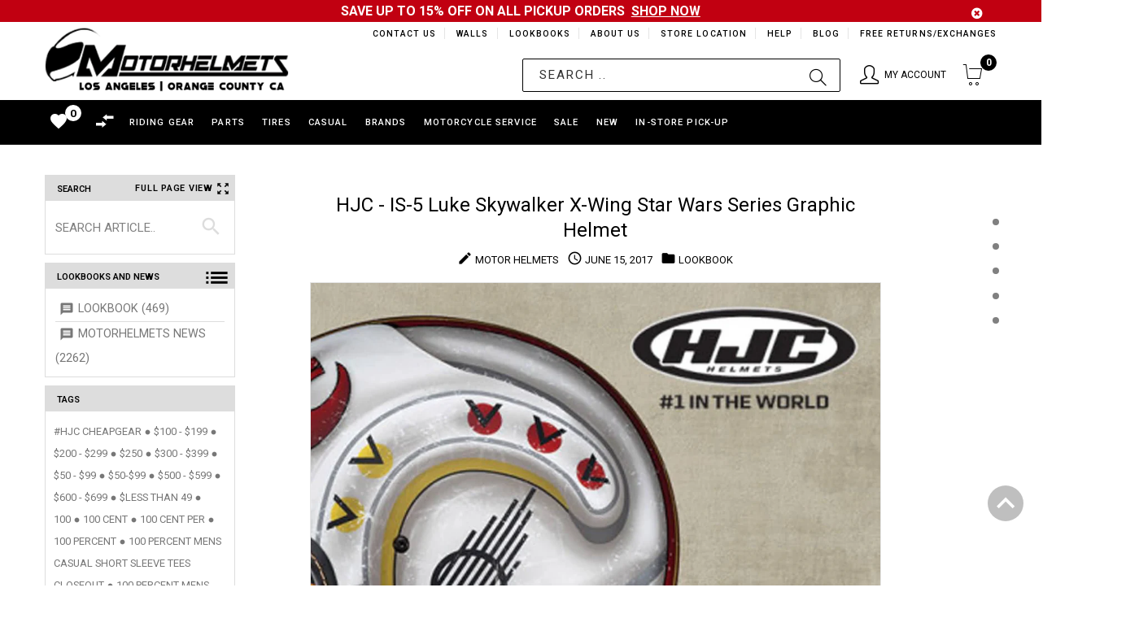

--- FILE ---
content_type: text/html; charset=utf-8
request_url: https://motorhelmets.com/blogs/lookbook/tagged/hjc-star-wars-is-5-helmet-on-sale
body_size: 48787
content:
<!doctype html>
<!--[if lt IE 7]><html class="no-js ie6 oldie" lang="en"><![endif]-->
<!--[if IE 7]><html class="no-js ie7 oldie" lang="en"><![endif]-->
<!--[if IE 8]><html class="no-js ie8 oldie" lang="en"><![endif]-->
<!--[if gt IE 8]><!--><html lang="en"><!--<![endif]-->
<head>
  
<!-- Google tag (gtag.js) -->
<script async src="https://www.googletagmanager.com/gtag/js?id=G-YGPBQSMPFY"></script>
<script>
  window.dataLayer = window.dataLayer || [];
  function gtag(){dataLayer.push(arguments);}
  gtag('js', new Date());

  gtag('config', 'G-YGPBQSMPFY');
</script>
  
    <script>
    if (window.location.hostname.replaceAll('.','') !== "motorhelmetscom") { 
      if (window.location.hostname == "motorhelmets.myshopify.com") {
        console.log("motorhelmets.myshopify.com"); 
      } else {
        window.location.replace('https://motorhelmets.com/');
      }
    };
    </script>
    
  <meta name="google-site-verification" content="aNif_3r3qTV_0NmRfPlIqC9yLG-b_Aqq7Zx1acuxjQ4" />
  <meta name="google-site-verification" content="mK48WR_h8eGCITL2QOkAK9OqqBhUVzOKsuautxvffuA" />
  <meta name="msvalidate.01" content="EFF1F954B9828D82C5E4D32D2F6F39A7" />
  <!-- v1.4.2 -->
  <meta charset="utf-8">
  <!--[if IE]>
<meta http-equiv="X-UA-Compatible" content="IE=edge">
<![endif]-->
  <meta name="viewport" content="width=device-width, initial-scale=1.0">
  <meta name="keywords" content="Shopify Template" />
  <meta name="author" content="etheme.com">
<!-- 	<script type="text/javascript">
      if(window.location.href == 'https://motorhelmets.com/blogs/news/motorhelmets-in-store-specials'){
          window.location.replace("https://sites.google.com/view/motorhelmets/about/monthly-specials");
        }
  	</script> -->
  <script> 
    var url = window.location.href;
    if(url == 'https://motorhelmets.com/collections/' || url == 'https://motorhelmets.com/products/'){
      window.location.href = "https://motorhelmets.com/pages/brands";
    }
    UrlExists(url);
    function UrlExists(url) {
      var http = new XMLHttpRequest();
      http.open('HEAD', url, false);
      http.send();
      if (http.status == 404){
        window.location.href = "https://motorhelmets.com";
      }
    }
  </script>
  <script src="//motorhelmets.com/cdn/shop/t/88/assets/jquery-2.1.4.min.js?v=146653844047132007351653524442"></script>

  <script src=" //motorhelmets.com/cdn/shop/t/88/assets/modernizr.js?v=181846529004682775381653524467"></script>
  <script src="//motorhelmets.com/cdn/shop/t/88/assets/jquery.cookie.js?v=60875537524512060901653524444"></script>  
  

  <!-- Social meta ================================================== -->
  

  <meta property="og:type" content="website">
  <meta property="og:title" content="Lookbook">
  <meta property="og:url" content="https://motorhelmets.com/blogs/lookbook/tagged/hjc-star-wars-is-5-helmet-on-sale">
  




<meta property="og:site_name" content="Motorhelmets.com | Shop for Moto Gear">



  <meta name="twitter:card" content="summary">





  <title>Lookbook &ndash; tagged "HJC Star Wars IS-5 Helmet on sale" &ndash; Motorhelmets.com | Shop for Moto Gear</title>
  
  <link rel="canonical" href="https://motorhelmets.com/blogs/lookbook/tagged/hjc-star-wars-is-5-helmet-on-sale" />
  <link rel="shortcut icon" href="//motorhelmets.com/cdn/shop/t/88/assets/favicon.png?v=39000736967246094681653524418" type="image/x-icon" />
  
  <script src="//motorhelmets.com/cdn/shop/t/88/assets/fonts.js?v=133896025489417048061653524558"></script>
  
  <link href="//motorhelmets.com/cdn/shop/t/88/assets/flexslider.css?v=68563331888710281251653524558" rel="stylesheet" type="text/css" media="all" />
  <link href="//motorhelmets.com/cdn/shop/t/88/assets/slick.css?v=96730455721061752051653524508" rel="stylesheet" type="text/css" media="all" />
<link href="//motorhelmets.com/cdn/shop/t/88/assets/slick-theme.css?v=46761476101705646951653524508" rel="stylesheet" type="text/css" media="all" />
<link href="//motorhelmets.com/cdn/shop/t/88/assets/magnific-popup.css?v=161367216293826210151653524463" rel="stylesheet" type="text/css" media="all" />
<link href="//motorhelmets.com/cdn/shop/t/88/assets/bootstrap-select.css?v=121701744744339660621653524408" rel="stylesheet" type="text/css" media="all" />

<link href="//motorhelmets.com/cdn/shop/t/88/assets/settings.css?v=60780944865332802341653524503" rel="stylesheet" type="text/css" media="all" />

<link href="//motorhelmets.com/cdn/shop/t/88/assets/style.css?v=12094254293903452951714983004" rel="stylesheet" type="text/css" media="all" />


<!-- MOTO CUSTOM STYLES -->
<link href="//motorhelmets.com/cdn/shop/t/88/assets/moto_custom_style.css?v=61113172008946973311709172712" rel="stylesheet" type="text/css" media="all" />

<link href="//motorhelmets.com/cdn/shop/t/88/assets/davz-mobile-view.css?v=72561051516779975451653524416" rel="stylesheet" type="text/css" media="all" />

<link href="//motorhelmets.com/cdn/shop/t/88/assets/moto_breadcrumb_style.css?v=53708362795717529451653524476" rel="stylesheet" type="text/css" media="all" />


<link href="//motorhelmets.com/cdn/shop/t/88/assets/font.hurme.css?v=61042382644485420611653524558" rel="stylesheet" type="text/css" media="all" />
<link href="//motorhelmets.com/cdn/shop/t/88/assets/fonts.futurapt.css?v=104444611120666520771653524558" rel="stylesheet" type="text/css" media="all" />


<link href="//motorhelmets.com/cdn/shop/t/88/assets/auto-hide-nav.css?v=37711305425368446461653524558" rel="stylesheet" type="text/css" media="all" />




<link href="//motorhelmets.com/cdn/shop/t/88/assets/remodal.css?v=119936591600191232361653524498" rel="stylesheet" type="text/css" media="all" />
<link href="//motorhelmets.com/cdn/shop/t/88/assets/remodal-default-theme.css?v=104126852980989636051653524498" rel="stylesheet" type="text/css" media="all" />

<!-- END -->





<link href="//motorhelmets.com/cdn/shop/t/88/assets/css-liquid.css?v=13379837777374146441709002424" rel="stylesheet" type="text/css" media="all" />
<link href="//motorhelmets.com/cdn/shop/t/88/assets/stylefont.css?v=89165418289541164571653524520" rel="stylesheet" type="text/css" media="all" />



<!-- for latest google material icons -->
<link rel="stylesheet" href="https://fonts.googleapis.com/icon?family=Material+Icons">

<link href="https://fonts.googleapis.com/css?family=Open+Sans:300,300i,400,400i,600,600i,700,700i,800,800i" rel="stylesheet">


 



  <!-- jQuery 1.10.1-->

    <script src="//motorhelmets.com/cdn/shop/t/88/assets/blazy.js?v=117280212261074894131653524406" type="text/javascript"></script>
  
<script>window.performance && window.performance.mark && window.performance.mark('shopify.content_for_header.start');</script><meta name="google-site-verification" content="zHT7bhq8apacbY6vNrX7v2YRwFvXjgZlGq2OJ8bAVZA">
<meta id="shopify-digital-wallet" name="shopify-digital-wallet" content="/12236434/digital_wallets/dialog">
<meta name="shopify-checkout-api-token" content="56fe3158b7e7128b232a2ede02e21532">
<link rel="alternate" type="application/atom+xml" title="Feed" href="/blogs/lookbook/tagged/hjc-star-wars-is-5-helmet-on-sale.atom" />
<script async="async" src="/checkouts/internal/preloads.js?locale=en-US"></script>
<link rel="preconnect" href="https://shop.app" crossorigin="anonymous">
<script async="async" src="https://shop.app/checkouts/internal/preloads.js?locale=en-US&shop_id=12236434" crossorigin="anonymous"></script>
<script id="shopify-features" type="application/json">{"accessToken":"56fe3158b7e7128b232a2ede02e21532","betas":["rich-media-storefront-analytics"],"domain":"motorhelmets.com","predictiveSearch":true,"shopId":12236434,"locale":"en"}</script>
<script>var Shopify = Shopify || {};
Shopify.shop = "motorhelmets.myshopify.com";
Shopify.locale = "en";
Shopify.currency = {"active":"USD","rate":"1.0"};
Shopify.country = "US";
Shopify.theme = {"name":"In-Store Pick-Up Beta Test (May 26, 2022)","id":130882568377,"schema_name":null,"schema_version":null,"theme_store_id":null,"role":"main"};
Shopify.theme.handle = "null";
Shopify.theme.style = {"id":null,"handle":null};
Shopify.cdnHost = "motorhelmets.com/cdn";
Shopify.routes = Shopify.routes || {};
Shopify.routes.root = "/";</script>
<script type="module">!function(o){(o.Shopify=o.Shopify||{}).modules=!0}(window);</script>
<script>!function(o){function n(){var o=[];function n(){o.push(Array.prototype.slice.apply(arguments))}return n.q=o,n}var t=o.Shopify=o.Shopify||{};t.loadFeatures=n(),t.autoloadFeatures=n()}(window);</script>
<script>
  window.ShopifyPay = window.ShopifyPay || {};
  window.ShopifyPay.apiHost = "shop.app\/pay";
  window.ShopifyPay.redirectState = null;
</script>
<script id="shop-js-analytics" type="application/json">{"pageType":"blog"}</script>
<script defer="defer" async type="module" src="//motorhelmets.com/cdn/shopifycloud/shop-js/modules/v2/client.init-shop-cart-sync_BApSsMSl.en.esm.js"></script>
<script defer="defer" async type="module" src="//motorhelmets.com/cdn/shopifycloud/shop-js/modules/v2/chunk.common_CBoos6YZ.esm.js"></script>
<script type="module">
  await import("//motorhelmets.com/cdn/shopifycloud/shop-js/modules/v2/client.init-shop-cart-sync_BApSsMSl.en.esm.js");
await import("//motorhelmets.com/cdn/shopifycloud/shop-js/modules/v2/chunk.common_CBoos6YZ.esm.js");

  window.Shopify.SignInWithShop?.initShopCartSync?.({"fedCMEnabled":true,"windoidEnabled":true});

</script>
<script>
  window.Shopify = window.Shopify || {};
  if (!window.Shopify.featureAssets) window.Shopify.featureAssets = {};
  window.Shopify.featureAssets['shop-js'] = {"shop-cart-sync":["modules/v2/client.shop-cart-sync_DJczDl9f.en.esm.js","modules/v2/chunk.common_CBoos6YZ.esm.js"],"init-fed-cm":["modules/v2/client.init-fed-cm_BzwGC0Wi.en.esm.js","modules/v2/chunk.common_CBoos6YZ.esm.js"],"init-windoid":["modules/v2/client.init-windoid_BS26ThXS.en.esm.js","modules/v2/chunk.common_CBoos6YZ.esm.js"],"shop-cash-offers":["modules/v2/client.shop-cash-offers_DthCPNIO.en.esm.js","modules/v2/chunk.common_CBoos6YZ.esm.js","modules/v2/chunk.modal_Bu1hFZFC.esm.js"],"shop-button":["modules/v2/client.shop-button_D_JX508o.en.esm.js","modules/v2/chunk.common_CBoos6YZ.esm.js"],"init-shop-email-lookup-coordinator":["modules/v2/client.init-shop-email-lookup-coordinator_DFwWcvrS.en.esm.js","modules/v2/chunk.common_CBoos6YZ.esm.js"],"shop-toast-manager":["modules/v2/client.shop-toast-manager_tEhgP2F9.en.esm.js","modules/v2/chunk.common_CBoos6YZ.esm.js"],"shop-login-button":["modules/v2/client.shop-login-button_DwLgFT0K.en.esm.js","modules/v2/chunk.common_CBoos6YZ.esm.js","modules/v2/chunk.modal_Bu1hFZFC.esm.js"],"avatar":["modules/v2/client.avatar_BTnouDA3.en.esm.js"],"init-shop-cart-sync":["modules/v2/client.init-shop-cart-sync_BApSsMSl.en.esm.js","modules/v2/chunk.common_CBoos6YZ.esm.js"],"pay-button":["modules/v2/client.pay-button_BuNmcIr_.en.esm.js","modules/v2/chunk.common_CBoos6YZ.esm.js"],"init-shop-for-new-customer-accounts":["modules/v2/client.init-shop-for-new-customer-accounts_DrjXSI53.en.esm.js","modules/v2/client.shop-login-button_DwLgFT0K.en.esm.js","modules/v2/chunk.common_CBoos6YZ.esm.js","modules/v2/chunk.modal_Bu1hFZFC.esm.js"],"init-customer-accounts-sign-up":["modules/v2/client.init-customer-accounts-sign-up_TlVCiykN.en.esm.js","modules/v2/client.shop-login-button_DwLgFT0K.en.esm.js","modules/v2/chunk.common_CBoos6YZ.esm.js","modules/v2/chunk.modal_Bu1hFZFC.esm.js"],"shop-follow-button":["modules/v2/client.shop-follow-button_C5D3XtBb.en.esm.js","modules/v2/chunk.common_CBoos6YZ.esm.js","modules/v2/chunk.modal_Bu1hFZFC.esm.js"],"checkout-modal":["modules/v2/client.checkout-modal_8TC_1FUY.en.esm.js","modules/v2/chunk.common_CBoos6YZ.esm.js","modules/v2/chunk.modal_Bu1hFZFC.esm.js"],"init-customer-accounts":["modules/v2/client.init-customer-accounts_C0Oh2ljF.en.esm.js","modules/v2/client.shop-login-button_DwLgFT0K.en.esm.js","modules/v2/chunk.common_CBoos6YZ.esm.js","modules/v2/chunk.modal_Bu1hFZFC.esm.js"],"lead-capture":["modules/v2/client.lead-capture_Cq0gfm7I.en.esm.js","modules/v2/chunk.common_CBoos6YZ.esm.js","modules/v2/chunk.modal_Bu1hFZFC.esm.js"],"shop-login":["modules/v2/client.shop-login_BmtnoEUo.en.esm.js","modules/v2/chunk.common_CBoos6YZ.esm.js","modules/v2/chunk.modal_Bu1hFZFC.esm.js"],"payment-terms":["modules/v2/client.payment-terms_BHOWV7U_.en.esm.js","modules/v2/chunk.common_CBoos6YZ.esm.js","modules/v2/chunk.modal_Bu1hFZFC.esm.js"]};
</script>
<script>(function() {
  var isLoaded = false;
  function asyncLoad() {
    if (isLoaded) return;
    isLoaded = true;
    var urls = ["https:\/\/chimpstatic.com\/mcjs-connected\/js\/users\/ff8716194950b6d4e7426ca81\/18061619dbd6c995b56cfe3f3.js?shop=motorhelmets.myshopify.com","https:\/\/chimpstatic.com\/mcjs-connected\/js\/users\/ff8716194950b6d4e7426ca81\/18061619dbd6c995b56cfe3f3.js?shop=motorhelmets.myshopify.com","https:\/\/embed.tawk.to\/widget-script\/5902ab6064f23d19a89afaa5\/default.js?shop=motorhelmets.myshopify.com","https:\/\/chimpstatic.com\/mcjs-connected\/js\/users\/ff8716194950b6d4e7426ca81\/24e64ee439a381fc44d509719.js?shop=motorhelmets.myshopify.com"];
    for (var i = 0; i < urls.length; i++) {
      var s = document.createElement('script');
      s.type = 'text/javascript';
      s.async = true;
      s.src = urls[i];
      var x = document.getElementsByTagName('script')[0];
      x.parentNode.insertBefore(s, x);
    }
  };
  if(window.attachEvent) {
    window.attachEvent('onload', asyncLoad);
  } else {
    window.addEventListener('load', asyncLoad, false);
  }
})();</script>
<script id="__st">var __st={"a":12236434,"offset":-28800,"reqid":"aa844a3e-720b-4c60-8197-a8584f477509-1768869780","pageurl":"motorhelmets.com\/blogs\/lookbook\/tagged\/hjc-star-wars-is-5-helmet-on-sale","s":"blogs-83830214","u":"ebe94af20b35","p":"blog","rtyp":"blog","rid":83830214};</script>
<script>window.ShopifyPaypalV4VisibilityTracking = true;</script>
<script id="captcha-bootstrap">!function(){'use strict';const t='contact',e='account',n='new_comment',o=[[t,t],['blogs',n],['comments',n],[t,'customer']],c=[[e,'customer_login'],[e,'guest_login'],[e,'recover_customer_password'],[e,'create_customer']],r=t=>t.map((([t,e])=>`form[action*='/${t}']:not([data-nocaptcha='true']) input[name='form_type'][value='${e}']`)).join(','),a=t=>()=>t?[...document.querySelectorAll(t)].map((t=>t.form)):[];function s(){const t=[...o],e=r(t);return a(e)}const i='password',u='form_key',d=['recaptcha-v3-token','g-recaptcha-response','h-captcha-response',i],f=()=>{try{return window.sessionStorage}catch{return}},m='__shopify_v',_=t=>t.elements[u];function p(t,e,n=!1){try{const o=window.sessionStorage,c=JSON.parse(o.getItem(e)),{data:r}=function(t){const{data:e,action:n}=t;return t[m]||n?{data:e,action:n}:{data:t,action:n}}(c);for(const[e,n]of Object.entries(r))t.elements[e]&&(t.elements[e].value=n);n&&o.removeItem(e)}catch(o){console.error('form repopulation failed',{error:o})}}const l='form_type',E='cptcha';function T(t){t.dataset[E]=!0}const w=window,h=w.document,L='Shopify',v='ce_forms',y='captcha';let A=!1;((t,e)=>{const n=(g='f06e6c50-85a8-45c8-87d0-21a2b65856fe',I='https://cdn.shopify.com/shopifycloud/storefront-forms-hcaptcha/ce_storefront_forms_captcha_hcaptcha.v1.5.2.iife.js',D={infoText:'Protected by hCaptcha',privacyText:'Privacy',termsText:'Terms'},(t,e,n)=>{const o=w[L][v],c=o.bindForm;if(c)return c(t,g,e,D).then(n);var r;o.q.push([[t,g,e,D],n]),r=I,A||(h.body.append(Object.assign(h.createElement('script'),{id:'captcha-provider',async:!0,src:r})),A=!0)});var g,I,D;w[L]=w[L]||{},w[L][v]=w[L][v]||{},w[L][v].q=[],w[L][y]=w[L][y]||{},w[L][y].protect=function(t,e){n(t,void 0,e),T(t)},Object.freeze(w[L][y]),function(t,e,n,w,h,L){const[v,y,A,g]=function(t,e,n){const i=e?o:[],u=t?c:[],d=[...i,...u],f=r(d),m=r(i),_=r(d.filter((([t,e])=>n.includes(e))));return[a(f),a(m),a(_),s()]}(w,h,L),I=t=>{const e=t.target;return e instanceof HTMLFormElement?e:e&&e.form},D=t=>v().includes(t);t.addEventListener('submit',(t=>{const e=I(t);if(!e)return;const n=D(e)&&!e.dataset.hcaptchaBound&&!e.dataset.recaptchaBound,o=_(e),c=g().includes(e)&&(!o||!o.value);(n||c)&&t.preventDefault(),c&&!n&&(function(t){try{if(!f())return;!function(t){const e=f();if(!e)return;const n=_(t);if(!n)return;const o=n.value;o&&e.removeItem(o)}(t);const e=Array.from(Array(32),(()=>Math.random().toString(36)[2])).join('');!function(t,e){_(t)||t.append(Object.assign(document.createElement('input'),{type:'hidden',name:u})),t.elements[u].value=e}(t,e),function(t,e){const n=f();if(!n)return;const o=[...t.querySelectorAll(`input[type='${i}']`)].map((({name:t})=>t)),c=[...d,...o],r={};for(const[a,s]of new FormData(t).entries())c.includes(a)||(r[a]=s);n.setItem(e,JSON.stringify({[m]:1,action:t.action,data:r}))}(t,e)}catch(e){console.error('failed to persist form',e)}}(e),e.submit())}));const S=(t,e)=>{t&&!t.dataset[E]&&(n(t,e.some((e=>e===t))),T(t))};for(const o of['focusin','change'])t.addEventListener(o,(t=>{const e=I(t);D(e)&&S(e,y())}));const B=e.get('form_key'),M=e.get(l),P=B&&M;t.addEventListener('DOMContentLoaded',(()=>{const t=y();if(P)for(const e of t)e.elements[l].value===M&&p(e,B);[...new Set([...A(),...v().filter((t=>'true'===t.dataset.shopifyCaptcha))])].forEach((e=>S(e,t)))}))}(h,new URLSearchParams(w.location.search),n,t,e,['guest_login'])})(!0,!0)}();</script>
<script integrity="sha256-4kQ18oKyAcykRKYeNunJcIwy7WH5gtpwJnB7kiuLZ1E=" data-source-attribution="shopify.loadfeatures" defer="defer" src="//motorhelmets.com/cdn/shopifycloud/storefront/assets/storefront/load_feature-a0a9edcb.js" crossorigin="anonymous"></script>
<script crossorigin="anonymous" defer="defer" src="//motorhelmets.com/cdn/shopifycloud/storefront/assets/shopify_pay/storefront-65b4c6d7.js?v=20250812"></script>
<script data-source-attribution="shopify.dynamic_checkout.dynamic.init">var Shopify=Shopify||{};Shopify.PaymentButton=Shopify.PaymentButton||{isStorefrontPortableWallets:!0,init:function(){window.Shopify.PaymentButton.init=function(){};var t=document.createElement("script");t.src="https://motorhelmets.com/cdn/shopifycloud/portable-wallets/latest/portable-wallets.en.js",t.type="module",document.head.appendChild(t)}};
</script>
<script data-source-attribution="shopify.dynamic_checkout.buyer_consent">
  function portableWalletsHideBuyerConsent(e){var t=document.getElementById("shopify-buyer-consent"),n=document.getElementById("shopify-subscription-policy-button");t&&n&&(t.classList.add("hidden"),t.setAttribute("aria-hidden","true"),n.removeEventListener("click",e))}function portableWalletsShowBuyerConsent(e){var t=document.getElementById("shopify-buyer-consent"),n=document.getElementById("shopify-subscription-policy-button");t&&n&&(t.classList.remove("hidden"),t.removeAttribute("aria-hidden"),n.addEventListener("click",e))}window.Shopify?.PaymentButton&&(window.Shopify.PaymentButton.hideBuyerConsent=portableWalletsHideBuyerConsent,window.Shopify.PaymentButton.showBuyerConsent=portableWalletsShowBuyerConsent);
</script>
<script data-source-attribution="shopify.dynamic_checkout.cart.bootstrap">document.addEventListener("DOMContentLoaded",(function(){function t(){return document.querySelector("shopify-accelerated-checkout-cart, shopify-accelerated-checkout")}if(t())Shopify.PaymentButton.init();else{new MutationObserver((function(e,n){t()&&(Shopify.PaymentButton.init(),n.disconnect())})).observe(document.body,{childList:!0,subtree:!0})}}));
</script>
<link id="shopify-accelerated-checkout-styles" rel="stylesheet" media="screen" href="https://motorhelmets.com/cdn/shopifycloud/portable-wallets/latest/accelerated-checkout-backwards-compat.css" crossorigin="anonymous">
<style id="shopify-accelerated-checkout-cart">
        #shopify-buyer-consent {
  margin-top: 1em;
  display: inline-block;
  width: 100%;
}

#shopify-buyer-consent.hidden {
  display: none;
}

#shopify-subscription-policy-button {
  background: none;
  border: none;
  padding: 0;
  text-decoration: underline;
  font-size: inherit;
  cursor: pointer;
}

#shopify-subscription-policy-button::before {
  box-shadow: none;
}

      </style>

<script>window.performance && window.performance.mark && window.performance.mark('shopify.content_for_header.end');</script>
  <script src="//motorhelmets.com/cdn/shopifycloud/storefront/assets/themes_support/option_selection-b017cd28.js"async></script>
  <script src="//motorhelmets.com/cdn/shopifycloud/storefront/assets/themes_support/api.jquery-7ab1a3a4.js"></script>
  <script src="//motorhelmets.com/cdn/shop/t/88/assets/cart.api.js?v=169577591990185079681653524411"></script>
  

  <style>
    /*Footer*/
    
    body.index .layout-4 .container:first-child,
    body.index .layout-0 .container:first-child {
      border-top: 1px solid #e5e5e5;
      padding-top: 60px;
    }
    footer .subscribe-box input {
      border: 1px solid #e5e5e5;
    }
    
  </style>

  <link href="//motorhelmets.com/cdn/shop/t/88/assets/njohn-product-grid-style.css?v=140568305947634965401680254049" rel="stylesheet" type="text/css" media="all" />

  


  <link href="//motorhelmets.com/cdn/shop/t/88/assets/njohn_wishlist_style.css?v=181407862879172019271653524558" rel="stylesheet" type="text/css" media="all" />
  <link href="//motorhelmets.com/cdn/shop/t/88/assets/njohn_wishlist_header_style.css?v=63335586027026873601653524558" rel="stylesheet" type="text/css" media="all" />
  <link href="//motorhelmets.com/cdn/shop/t/88/assets/njohn_popup_quickview.css?v=168856385951527769461653524558" rel="stylesheet" type="text/css" media="all" />
  <link href="//motorhelmets.com/cdn/shop/t/88/assets/njohn_wishlist_row.css?v=169126289577580712421653524558" rel="stylesheet" type="text/css" media="all" />
  <link href="//motorhelmets.com/cdn/shop/t/88/assets/ion.rangeSlider.min.css?v=171986783220276664481653524441" rel="stylesheet" type="text/css" media="all" />

  
  <link href="//motorhelmets.com/cdn/shop/t/88/assets/njohn_blog_article_style.css?v=46260101400050190041653524558" rel="stylesheet" type="text/css" media="all" />
  

  <script src=" //motorhelmets.com/cdn/shop/t/88/assets/jquery_ui.js?v=111950939989794416751653524558"async></script>

  
  

  


  

  <link href="//motorhelmets.com/cdn/shop/t/88/assets/instagram_feed.css?v=86707046465540207171653524558" rel="stylesheet" type="text/css" media="all" />
  
  
  <script type="application/ld+json">
  {
  "@context": "https://schema.org",
  "@type": "Organization",
  "name": "Motorhelmets",
  "url": "https://motorhelmets.com",
  "logo": "https://cdn.shopify.com/s/files/1/1223/6434/files/logo-1440-min.png"
  }
  </script>


    <script src="//ajax.googleapis.com/ajax/libs/jquery/2.2.3/jquery.min.js" type="text/javascript"></script> <!-- SCRIPT FOR ADDING TIRE INSTALLATION DATE ON CART PAGE -->

  <style>
    
  nav.header__inline-menu .header__submenu{
    max-height: 100vh;
    overflow: scroll;
    height: 400px;
  }

  </style>

<link href="https://monorail-edge.shopifysvc.com" rel="dns-prefetch">
<script>(function(){if ("sendBeacon" in navigator && "performance" in window) {try {var session_token_from_headers = performance.getEntriesByType('navigation')[0].serverTiming.find(x => x.name == '_s').description;} catch {var session_token_from_headers = undefined;}var session_cookie_matches = document.cookie.match(/_shopify_s=([^;]*)/);var session_token_from_cookie = session_cookie_matches && session_cookie_matches.length === 2 ? session_cookie_matches[1] : "";var session_token = session_token_from_headers || session_token_from_cookie || "";function handle_abandonment_event(e) {var entries = performance.getEntries().filter(function(entry) {return /monorail-edge.shopifysvc.com/.test(entry.name);});if (!window.abandonment_tracked && entries.length === 0) {window.abandonment_tracked = true;var currentMs = Date.now();var navigation_start = performance.timing.navigationStart;var payload = {shop_id: 12236434,url: window.location.href,navigation_start,duration: currentMs - navigation_start,session_token,page_type: "blog"};window.navigator.sendBeacon("https://monorail-edge.shopifysvc.com/v1/produce", JSON.stringify({schema_id: "online_store_buyer_site_abandonment/1.1",payload: payload,metadata: {event_created_at_ms: currentMs,event_sent_at_ms: currentMs}}));}}window.addEventListener('pagehide', handle_abandonment_event);}}());</script>
<script id="web-pixels-manager-setup">(function e(e,d,r,n,o){if(void 0===o&&(o={}),!Boolean(null===(a=null===(i=window.Shopify)||void 0===i?void 0:i.analytics)||void 0===a?void 0:a.replayQueue)){var i,a;window.Shopify=window.Shopify||{};var t=window.Shopify;t.analytics=t.analytics||{};var s=t.analytics;s.replayQueue=[],s.publish=function(e,d,r){return s.replayQueue.push([e,d,r]),!0};try{self.performance.mark("wpm:start")}catch(e){}var l=function(){var e={modern:/Edge?\/(1{2}[4-9]|1[2-9]\d|[2-9]\d{2}|\d{4,})\.\d+(\.\d+|)|Firefox\/(1{2}[4-9]|1[2-9]\d|[2-9]\d{2}|\d{4,})\.\d+(\.\d+|)|Chrom(ium|e)\/(9{2}|\d{3,})\.\d+(\.\d+|)|(Maci|X1{2}).+ Version\/(15\.\d+|(1[6-9]|[2-9]\d|\d{3,})\.\d+)([,.]\d+|)( \(\w+\)|)( Mobile\/\w+|) Safari\/|Chrome.+OPR\/(9{2}|\d{3,})\.\d+\.\d+|(CPU[ +]OS|iPhone[ +]OS|CPU[ +]iPhone|CPU IPhone OS|CPU iPad OS)[ +]+(15[._]\d+|(1[6-9]|[2-9]\d|\d{3,})[._]\d+)([._]\d+|)|Android:?[ /-](13[3-9]|1[4-9]\d|[2-9]\d{2}|\d{4,})(\.\d+|)(\.\d+|)|Android.+Firefox\/(13[5-9]|1[4-9]\d|[2-9]\d{2}|\d{4,})\.\d+(\.\d+|)|Android.+Chrom(ium|e)\/(13[3-9]|1[4-9]\d|[2-9]\d{2}|\d{4,})\.\d+(\.\d+|)|SamsungBrowser\/([2-9]\d|\d{3,})\.\d+/,legacy:/Edge?\/(1[6-9]|[2-9]\d|\d{3,})\.\d+(\.\d+|)|Firefox\/(5[4-9]|[6-9]\d|\d{3,})\.\d+(\.\d+|)|Chrom(ium|e)\/(5[1-9]|[6-9]\d|\d{3,})\.\d+(\.\d+|)([\d.]+$|.*Safari\/(?![\d.]+ Edge\/[\d.]+$))|(Maci|X1{2}).+ Version\/(10\.\d+|(1[1-9]|[2-9]\d|\d{3,})\.\d+)([,.]\d+|)( \(\w+\)|)( Mobile\/\w+|) Safari\/|Chrome.+OPR\/(3[89]|[4-9]\d|\d{3,})\.\d+\.\d+|(CPU[ +]OS|iPhone[ +]OS|CPU[ +]iPhone|CPU IPhone OS|CPU iPad OS)[ +]+(10[._]\d+|(1[1-9]|[2-9]\d|\d{3,})[._]\d+)([._]\d+|)|Android:?[ /-](13[3-9]|1[4-9]\d|[2-9]\d{2}|\d{4,})(\.\d+|)(\.\d+|)|Mobile Safari.+OPR\/([89]\d|\d{3,})\.\d+\.\d+|Android.+Firefox\/(13[5-9]|1[4-9]\d|[2-9]\d{2}|\d{4,})\.\d+(\.\d+|)|Android.+Chrom(ium|e)\/(13[3-9]|1[4-9]\d|[2-9]\d{2}|\d{4,})\.\d+(\.\d+|)|Android.+(UC? ?Browser|UCWEB|U3)[ /]?(15\.([5-9]|\d{2,})|(1[6-9]|[2-9]\d|\d{3,})\.\d+)\.\d+|SamsungBrowser\/(5\.\d+|([6-9]|\d{2,})\.\d+)|Android.+MQ{2}Browser\/(14(\.(9|\d{2,})|)|(1[5-9]|[2-9]\d|\d{3,})(\.\d+|))(\.\d+|)|K[Aa][Ii]OS\/(3\.\d+|([4-9]|\d{2,})\.\d+)(\.\d+|)/},d=e.modern,r=e.legacy,n=navigator.userAgent;return n.match(d)?"modern":n.match(r)?"legacy":"unknown"}(),u="modern"===l?"modern":"legacy",c=(null!=n?n:{modern:"",legacy:""})[u],f=function(e){return[e.baseUrl,"/wpm","/b",e.hashVersion,"modern"===e.buildTarget?"m":"l",".js"].join("")}({baseUrl:d,hashVersion:r,buildTarget:u}),m=function(e){var d=e.version,r=e.bundleTarget,n=e.surface,o=e.pageUrl,i=e.monorailEndpoint;return{emit:function(e){var a=e.status,t=e.errorMsg,s=(new Date).getTime(),l=JSON.stringify({metadata:{event_sent_at_ms:s},events:[{schema_id:"web_pixels_manager_load/3.1",payload:{version:d,bundle_target:r,page_url:o,status:a,surface:n,error_msg:t},metadata:{event_created_at_ms:s}}]});if(!i)return console&&console.warn&&console.warn("[Web Pixels Manager] No Monorail endpoint provided, skipping logging."),!1;try{return self.navigator.sendBeacon.bind(self.navigator)(i,l)}catch(e){}var u=new XMLHttpRequest;try{return u.open("POST",i,!0),u.setRequestHeader("Content-Type","text/plain"),u.send(l),!0}catch(e){return console&&console.warn&&console.warn("[Web Pixels Manager] Got an unhandled error while logging to Monorail."),!1}}}}({version:r,bundleTarget:l,surface:e.surface,pageUrl:self.location.href,monorailEndpoint:e.monorailEndpoint});try{o.browserTarget=l,function(e){var d=e.src,r=e.async,n=void 0===r||r,o=e.onload,i=e.onerror,a=e.sri,t=e.scriptDataAttributes,s=void 0===t?{}:t,l=document.createElement("script"),u=document.querySelector("head"),c=document.querySelector("body");if(l.async=n,l.src=d,a&&(l.integrity=a,l.crossOrigin="anonymous"),s)for(var f in s)if(Object.prototype.hasOwnProperty.call(s,f))try{l.dataset[f]=s[f]}catch(e){}if(o&&l.addEventListener("load",o),i&&l.addEventListener("error",i),u)u.appendChild(l);else{if(!c)throw new Error("Did not find a head or body element to append the script");c.appendChild(l)}}({src:f,async:!0,onload:function(){if(!function(){var e,d;return Boolean(null===(d=null===(e=window.Shopify)||void 0===e?void 0:e.analytics)||void 0===d?void 0:d.initialized)}()){var d=window.webPixelsManager.init(e)||void 0;if(d){var r=window.Shopify.analytics;r.replayQueue.forEach((function(e){var r=e[0],n=e[1],o=e[2];d.publishCustomEvent(r,n,o)})),r.replayQueue=[],r.publish=d.publishCustomEvent,r.visitor=d.visitor,r.initialized=!0}}},onerror:function(){return m.emit({status:"failed",errorMsg:"".concat(f," has failed to load")})},sri:function(e){var d=/^sha384-[A-Za-z0-9+/=]+$/;return"string"==typeof e&&d.test(e)}(c)?c:"",scriptDataAttributes:o}),m.emit({status:"loading"})}catch(e){m.emit({status:"failed",errorMsg:(null==e?void 0:e.message)||"Unknown error"})}}})({shopId: 12236434,storefrontBaseUrl: "https://motorhelmets.com",extensionsBaseUrl: "https://extensions.shopifycdn.com/cdn/shopifycloud/web-pixels-manager",monorailEndpoint: "https://monorail-edge.shopifysvc.com/unstable/produce_batch",surface: "storefront-renderer",enabledBetaFlags: ["2dca8a86"],webPixelsConfigList: [{"id":"440271033","configuration":"{\"config\":\"{\\\"pixel_id\\\":\\\"G-YGPBQSMPFY\\\",\\\"target_country\\\":\\\"US\\\",\\\"gtag_events\\\":[{\\\"type\\\":\\\"begin_checkout\\\",\\\"action_label\\\":\\\"G-YGPBQSMPFY\\\"},{\\\"type\\\":\\\"search\\\",\\\"action_label\\\":\\\"G-YGPBQSMPFY\\\"},{\\\"type\\\":\\\"view_item\\\",\\\"action_label\\\":[\\\"G-YGPBQSMPFY\\\",\\\"MC-FKJVXE0J5Y\\\"]},{\\\"type\\\":\\\"purchase\\\",\\\"action_label\\\":[\\\"G-YGPBQSMPFY\\\",\\\"MC-FKJVXE0J5Y\\\"]},{\\\"type\\\":\\\"page_view\\\",\\\"action_label\\\":[\\\"G-YGPBQSMPFY\\\",\\\"MC-FKJVXE0J5Y\\\"]},{\\\"type\\\":\\\"add_payment_info\\\",\\\"action_label\\\":\\\"G-YGPBQSMPFY\\\"},{\\\"type\\\":\\\"add_to_cart\\\",\\\"action_label\\\":\\\"G-YGPBQSMPFY\\\"}],\\\"enable_monitoring_mode\\\":false}\"}","eventPayloadVersion":"v1","runtimeContext":"OPEN","scriptVersion":"b2a88bafab3e21179ed38636efcd8a93","type":"APP","apiClientId":1780363,"privacyPurposes":[],"dataSharingAdjustments":{"protectedCustomerApprovalScopes":["read_customer_address","read_customer_email","read_customer_name","read_customer_personal_data","read_customer_phone"]}},{"id":"82084025","eventPayloadVersion":"v1","runtimeContext":"LAX","scriptVersion":"1","type":"CUSTOM","privacyPurposes":["ANALYTICS"],"name":"Google Analytics tag (migrated)"},{"id":"shopify-app-pixel","configuration":"{}","eventPayloadVersion":"v1","runtimeContext":"STRICT","scriptVersion":"0450","apiClientId":"shopify-pixel","type":"APP","privacyPurposes":["ANALYTICS","MARKETING"]},{"id":"shopify-custom-pixel","eventPayloadVersion":"v1","runtimeContext":"LAX","scriptVersion":"0450","apiClientId":"shopify-pixel","type":"CUSTOM","privacyPurposes":["ANALYTICS","MARKETING"]}],isMerchantRequest: false,initData: {"shop":{"name":"Motorhelmets.com | Shop for Moto Gear","paymentSettings":{"currencyCode":"USD"},"myshopifyDomain":"motorhelmets.myshopify.com","countryCode":"US","storefrontUrl":"https:\/\/motorhelmets.com"},"customer":null,"cart":null,"checkout":null,"productVariants":[],"purchasingCompany":null},},"https://motorhelmets.com/cdn","fcfee988w5aeb613cpc8e4bc33m6693e112",{"modern":"","legacy":""},{"shopId":"12236434","storefrontBaseUrl":"https:\/\/motorhelmets.com","extensionBaseUrl":"https:\/\/extensions.shopifycdn.com\/cdn\/shopifycloud\/web-pixels-manager","surface":"storefront-renderer","enabledBetaFlags":"[\"2dca8a86\"]","isMerchantRequest":"false","hashVersion":"fcfee988w5aeb613cpc8e4bc33m6693e112","publish":"custom","events":"[[\"page_viewed\",{}]]"});</script><script>
  window.ShopifyAnalytics = window.ShopifyAnalytics || {};
  window.ShopifyAnalytics.meta = window.ShopifyAnalytics.meta || {};
  window.ShopifyAnalytics.meta.currency = 'USD';
  var meta = {"page":{"pageType":"blog","resourceType":"blog","resourceId":83830214,"requestId":"aa844a3e-720b-4c60-8197-a8584f477509-1768869780"}};
  for (var attr in meta) {
    window.ShopifyAnalytics.meta[attr] = meta[attr];
  }
</script>
<script class="analytics">
  (function () {
    var customDocumentWrite = function(content) {
      var jquery = null;

      if (window.jQuery) {
        jquery = window.jQuery;
      } else if (window.Checkout && window.Checkout.$) {
        jquery = window.Checkout.$;
      }

      if (jquery) {
        jquery('body').append(content);
      }
    };

    var hasLoggedConversion = function(token) {
      if (token) {
        return document.cookie.indexOf('loggedConversion=' + token) !== -1;
      }
      return false;
    }

    var setCookieIfConversion = function(token) {
      if (token) {
        var twoMonthsFromNow = new Date(Date.now());
        twoMonthsFromNow.setMonth(twoMonthsFromNow.getMonth() + 2);

        document.cookie = 'loggedConversion=' + token + '; expires=' + twoMonthsFromNow;
      }
    }

    var trekkie = window.ShopifyAnalytics.lib = window.trekkie = window.trekkie || [];
    if (trekkie.integrations) {
      return;
    }
    trekkie.methods = [
      'identify',
      'page',
      'ready',
      'track',
      'trackForm',
      'trackLink'
    ];
    trekkie.factory = function(method) {
      return function() {
        var args = Array.prototype.slice.call(arguments);
        args.unshift(method);
        trekkie.push(args);
        return trekkie;
      };
    };
    for (var i = 0; i < trekkie.methods.length; i++) {
      var key = trekkie.methods[i];
      trekkie[key] = trekkie.factory(key);
    }
    trekkie.load = function(config) {
      trekkie.config = config || {};
      trekkie.config.initialDocumentCookie = document.cookie;
      var first = document.getElementsByTagName('script')[0];
      var script = document.createElement('script');
      script.type = 'text/javascript';
      script.onerror = function(e) {
        var scriptFallback = document.createElement('script');
        scriptFallback.type = 'text/javascript';
        scriptFallback.onerror = function(error) {
                var Monorail = {
      produce: function produce(monorailDomain, schemaId, payload) {
        var currentMs = new Date().getTime();
        var event = {
          schema_id: schemaId,
          payload: payload,
          metadata: {
            event_created_at_ms: currentMs,
            event_sent_at_ms: currentMs
          }
        };
        return Monorail.sendRequest("https://" + monorailDomain + "/v1/produce", JSON.stringify(event));
      },
      sendRequest: function sendRequest(endpointUrl, payload) {
        // Try the sendBeacon API
        if (window && window.navigator && typeof window.navigator.sendBeacon === 'function' && typeof window.Blob === 'function' && !Monorail.isIos12()) {
          var blobData = new window.Blob([payload], {
            type: 'text/plain'
          });

          if (window.navigator.sendBeacon(endpointUrl, blobData)) {
            return true;
          } // sendBeacon was not successful

        } // XHR beacon

        var xhr = new XMLHttpRequest();

        try {
          xhr.open('POST', endpointUrl);
          xhr.setRequestHeader('Content-Type', 'text/plain');
          xhr.send(payload);
        } catch (e) {
          console.log(e);
        }

        return false;
      },
      isIos12: function isIos12() {
        return window.navigator.userAgent.lastIndexOf('iPhone; CPU iPhone OS 12_') !== -1 || window.navigator.userAgent.lastIndexOf('iPad; CPU OS 12_') !== -1;
      }
    };
    Monorail.produce('monorail-edge.shopifysvc.com',
      'trekkie_storefront_load_errors/1.1',
      {shop_id: 12236434,
      theme_id: 130882568377,
      app_name: "storefront",
      context_url: window.location.href,
      source_url: "//motorhelmets.com/cdn/s/trekkie.storefront.cd680fe47e6c39ca5d5df5f0a32d569bc48c0f27.min.js"});

        };
        scriptFallback.async = true;
        scriptFallback.src = '//motorhelmets.com/cdn/s/trekkie.storefront.cd680fe47e6c39ca5d5df5f0a32d569bc48c0f27.min.js';
        first.parentNode.insertBefore(scriptFallback, first);
      };
      script.async = true;
      script.src = '//motorhelmets.com/cdn/s/trekkie.storefront.cd680fe47e6c39ca5d5df5f0a32d569bc48c0f27.min.js';
      first.parentNode.insertBefore(script, first);
    };
    trekkie.load(
      {"Trekkie":{"appName":"storefront","development":false,"defaultAttributes":{"shopId":12236434,"isMerchantRequest":null,"themeId":130882568377,"themeCityHash":"6229349500396770218","contentLanguage":"en","currency":"USD","eventMetadataId":"430bb091-044d-4b80-bd37-f885253154ab"},"isServerSideCookieWritingEnabled":true,"monorailRegion":"shop_domain","enabledBetaFlags":["65f19447"]},"Session Attribution":{},"S2S":{"facebookCapiEnabled":false,"source":"trekkie-storefront-renderer","apiClientId":580111}}
    );

    var loaded = false;
    trekkie.ready(function() {
      if (loaded) return;
      loaded = true;

      window.ShopifyAnalytics.lib = window.trekkie;

      var originalDocumentWrite = document.write;
      document.write = customDocumentWrite;
      try { window.ShopifyAnalytics.merchantGoogleAnalytics.call(this); } catch(error) {};
      document.write = originalDocumentWrite;

      window.ShopifyAnalytics.lib.page(null,{"pageType":"blog","resourceType":"blog","resourceId":83830214,"requestId":"aa844a3e-720b-4c60-8197-a8584f477509-1768869780","shopifyEmitted":true});

      var match = window.location.pathname.match(/checkouts\/(.+)\/(thank_you|post_purchase)/)
      var token = match? match[1]: undefined;
      if (!hasLoggedConversion(token)) {
        setCookieIfConversion(token);
        
      }
    });


        var eventsListenerScript = document.createElement('script');
        eventsListenerScript.async = true;
        eventsListenerScript.src = "//motorhelmets.com/cdn/shopifycloud/storefront/assets/shop_events_listener-3da45d37.js";
        document.getElementsByTagName('head')[0].appendChild(eventsListenerScript);

})();</script>
  <script>
  if (!window.ga || (window.ga && typeof window.ga !== 'function')) {
    window.ga = function ga() {
      (window.ga.q = window.ga.q || []).push(arguments);
      if (window.Shopify && window.Shopify.analytics && typeof window.Shopify.analytics.publish === 'function') {
        window.Shopify.analytics.publish("ga_stub_called", {}, {sendTo: "google_osp_migration"});
      }
      console.error("Shopify's Google Analytics stub called with:", Array.from(arguments), "\nSee https://help.shopify.com/manual/promoting-marketing/pixels/pixel-migration#google for more information.");
    };
    if (window.Shopify && window.Shopify.analytics && typeof window.Shopify.analytics.publish === 'function') {
      window.Shopify.analytics.publish("ga_stub_initialized", {}, {sendTo: "google_osp_migration"});
    }
  }
</script>
<script
  defer
  src="https://motorhelmets.com/cdn/shopifycloud/perf-kit/shopify-perf-kit-3.0.4.min.js"
  data-application="storefront-renderer"
  data-shop-id="12236434"
  data-render-region="gcp-us-central1"
  data-page-type="blog"
  data-theme-instance-id="130882568377"
  data-theme-name=""
  data-theme-version=""
  data-monorail-region="shop_domain"
  data-resource-timing-sampling-rate="10"
  data-shs="true"
  data-shs-beacon="true"
  data-shs-export-with-fetch="true"
  data-shs-logs-sample-rate="1"
  data-shs-beacon-endpoint="https://motorhelmets.com/api/collect"
></script>
</head>

<body>

  



<div id="loader-wrapper">
	<div id="loader">
      <div class="preloader">
          <div class="logo-circle">
              <img style="width: 70px; height: 52px;" src="//cdn.shopify.com/s/files/1/1223/6434/files/logo-preloader.png?13019763102170269221">
          </div>
      </div>
	</div>
</div>



<style>
       .preloader {
        position: absolute;
        left: 50%;
        top: 50%;
        bottom: auto;
        right: auto;
        -webkit-transform: translateX(-50%) translateY(-50%);
        -moz-transform: translateX(-50%) translateY(-50%);
        -ms-transform: translateX(-50%) translateY(-50%);
        -o-transform: translateX(-50%) translateY(-50%);
        transform: translateX(-50%) translateY(-50%);
        text-align: center;
      }
      .preloader .logo-circle {
        position: relative;
        width: 90px;
        height: 90px;
        margin: 0 auto;
        background: #000;
        border-radius: 200px;
        margin-bottom: 2.2em;
        -webkit-animation: white-shadow 1s infinite;
        -moz-animation: white-shadow 1s infinite;
        -ms-animation: white-shadow 1s infinite;
        animation: white-shadow 1s infinite;
        line-height: 85px;
      }
      .preloader .loading-text {
        font-family: 'Arial', sans-serif;
        font-size: 18px;
        color: rgba(255,255,255,0.6);
        text-shadow: 1px 1px 0 0 #000;
        margin-left: 10px;
      }
      @-webkit-keyframes white-shadow {
        0% {
          box-shadow: 0 0 0 0 rgba(255, 255, 255, 0.3);
          -webkit-transition: box-shadow 0.3s ease-in-out;
        }
        100% {
          box-shadow: 0 0 0 30px transparent;
          -webkit-transform: translate3d(0, 0, 0);
          -webkit-transition: box-shadow 0.4s ease-in-out;
        }
      }
      @-moz-keyframes white-shadow {
        0% {
          box-shadow: 0 0 0 0 rgba(255, 255, 255, 0.3);
          -moz-transition: box-shadow 0.3s ease-in-out;
        }
        100% {
          box-shadow: 0 0 0 30px transparent;
          -moz-transform: translate3d(0, 0, 0);
          -moz-transition: box-shadow 0.4s ease-in-out;
        }
      }
      @keyframes white-shadow {
        0% {
          box-shadow: 0 0 0 0 rgb(0, 0, 0);
          -webkit-transition: box-shadow 0.3s ease-in-out;
          -moz-transition: box-shadow 0.3s ease-in-out;
          transition: box-shadow 0.3s ease-in-out;
        }
        100% {
          box-shadow: 0 0 0 30px transparent;
          -webkit-transform: translate3d(0, 0, 0);
          -moz-transform: translate3d(0, 0, 0);
          -ms-transform: translate3d(0, 0, 0);
          -o-transform: translate3d(0, 0, 0);
          transform: translate3d(0, 0, 0);
          -webkit-transition: box-shadow 0.4s ease-in-out;
          -moz-transition: box-shadow 0.4s ease-in-out;
          transition: box-shadow 0.4s ease-in-out;
        }
      }
  
</style>



  


  <!-- Back to top -->
 <div class="back-to-top" role="button" tabindex="0" style="display: block; opacity: 0.247736;">
    <span class="icon-keyboard_arrow_up"></span>
</div>

  <!-- /Back to top -->
  
















<!-- mobile menu -->
<div class="hidden">
  <nav id="off-canvas-menu">
    <ul class="expander-list">

      
        
        

        
        
        
        

        
        
          
          
          
        

        

        

        <li>
          
            <span class="name"><a href="/pages/wishlist"><span class="act-underline">Wishlist</span></a></span>
          

          
        </li>
      
        
        

        
        
        
        

        
        
          
          
          
        

        

        

        <li>
          
            <span class="name mobile-menu-off"></span>
          

          
        </li>
      
        
        

        
        
        
        

        
        
          
          
          
        

        

        

        <li>
          
            <span class="name">
              
              
              
                <a href="/pages/compare-product-page"><span class="act-underline">compare</span></a>
              
              
              
              
              
            </span>
          

          
        </li>
      
        
        

        
        
        
        

        
        
          
          
            
              
              
              
              
        

        

        

        <li>
          
            <span class="name">
              
                
                  <span class="expander">-</span>
                
              
              
              
                
                  <a href="#"><span class="act-underline">Riding Gear</span></a>
                
              
              
              
              
              
            </span>
          

          
            
              
                <ul class="multicolumn-level">
                  
                  
                    
                      
                      
                      
                      
                      
                      
                      

                      <li>
                        <span class="name">
                          
                            <span class="expander">-</span>
                            
                              <a href="#"><span class="act-underline">Street</span></a>
                            
                          
                        </span>

                        <ul class="image-links-level-3 megamenu__submenu">

                          
                            
                              
                              
                              

                              <li class="level3">
                                <a href="/collections/street-body-armor" aria-label="Body Armor" tabindex="0">
                                  Body Armor
                                </a>
                              </li>

                            
                              
                              
                              

                              <li class="level3">
                                <a href="/collections/street-boots" aria-label="Boots" tabindex="0">
                                  Boots
                                </a>
                              </li>

                            
                              
                              
                              

                              <li class="level3">
                                <a href="/collections/street-gloves" aria-label="Gloves" tabindex="0">
                                  Gloves
                                </a>
                              </li>

                            
                              
                              
                              

                              <li class="level3">
                                <a href="/collections/street-helmets" aria-label="Helmets" tabindex="0">
                                  Helmets
                                </a>
                              </li>

                            
                              
                              
                              

                              <li class="level3">
                                <a href="/collections/street-jackets" aria-label="Jackets" tabindex="0">
                                  Jackets
                                </a>
                              </li>

                            
                              
                              
                              

                              <li class="level3">
                                <a href="/collections/street-pants" aria-label="Pants" tabindex="0">
                                  Pants
                                </a>
                              </li>

                            
                              
                              
                              

                              <li class="level3">
                                <a href="/collections/street-race-suits" aria-label="Race Suits" tabindex="0">
                                  Race Suits
                                </a>
                              </li>

                            
                              
                              
                              

                              <li class="level3">
                                <a href="/collections/street-rain-suits" aria-label="Rain Suits" tabindex="0">
                                  Rain Suits
                                </a>
                              </li>

                            
                              
                              
                              

                              <li class="level3">
                                <a href="/collections/street-vests" aria-label="Vests" tabindex="0">
                                  Vests
                                </a>
                              </li>

                            
                          

                          
                            <li class="level3 view-all"><a href="/collections/street">View All Street</a></li>
                          
                        </ul>
                      </li>
                    
                  
                    
                      
                      
                      
                      
                      
                      
                      

                      <li>
                        <span class="name">
                          
                            <span class="expander">-</span>
                            
                              <a href="#"><span class="act-underline">Dirt Bike</span></a>
                            
                          
                        </span>

                        <ul class="image-links-level-3 megamenu__submenu">

                          
                            
                              
                              
                              

                              <li class="level3">
                                <a href="/collections/off-road-body-armor" aria-label="Body Armor" tabindex="0">
                                  Body Armor
                                </a>
                              </li>

                            
                              
                              
                              

                              <li class="level3">
                                <a href="/collections/off-road-boots" aria-label="Boots" tabindex="0">
                                  Boots
                                </a>
                              </li>

                            
                              
                              
                              

                              <li class="level3">
                                <a href="/collections/off-road-gloves" aria-label="Gloves" tabindex="0">
                                  Gloves
                                </a>
                              </li>

                            
                              
                              
                              

                              <li class="level3">
                                <a href="/collections/off-road-helmets" aria-label="Helmets" tabindex="0">
                                  Helmets
                                </a>
                              </li>

                            
                              
                              
                              

                              <li class="level3">
                                <a href="/collections/off-road-jackets" aria-label="Jackets" tabindex="0">
                                  Jackets
                                </a>
                              </li>

                            
                              
                              
                              

                              <li class="level3">
                                <a href="/collections/off-road-jerseys" aria-label="Jerseys" tabindex="0">
                                  Jerseys
                                </a>
                              </li>

                            
                              
                              
                              

                              <li class="level3">
                                <a href="/collections/off-road-pants" aria-label="Pants" tabindex="0">
                                  Pants
                                </a>
                              </li>

                            
                              
                              
                              

                              <li class="level3">
                                <a href="/collections/off-road-rain-gear" aria-label="Rain Gear" tabindex="0">
                                  Rain Gear
                                </a>
                              </li>

                            
                              
                              
                              

                              <li class="level3">
                                <a href="/collections/off-road-socks" aria-label="Socks" tabindex="0">
                                  Socks
                                </a>
                              </li>

                            
                          

                          
                            <li class="level3 view-all"><a href="/collections/off-road">View All Dirt Bike</a></li>
                          
                        </ul>
                      </li>
                    
                  
                    
                      
                      
                      
                      
                      
                      
                      

                      <li>
                        <span class="name">
                          
                            <span class="expander">-</span>
                            
                              <a href="#"><span class="act-underline">Cruiser</span></a>
                            
                          
                        </span>

                        <ul class="image-links-level-3 megamenu__submenu">

                          
                            
                              
                              
                              

                              <li class="level3">
                                <a href="/collections/cruiser-boots" aria-label="Boots" tabindex="0">
                                  Boots
                                </a>
                              </li>

                            
                              
                              
                              

                              <li class="level3">
                                <a href="/collections/cruiser-gloves" aria-label="Gloves" tabindex="0">
                                  Gloves
                                </a>
                              </li>

                            
                              
                              
                              

                              <li class="level3">
                                <a href="/collections/cruiser-helmets" aria-label="Helmets" tabindex="0">
                                  Helmets
                                </a>
                              </li>

                            
                              
                              
                              

                              <li class="level3">
                                <a href="/collections/cruiser-jackets" aria-label="Jackets" tabindex="0">
                                  Jackets
                                </a>
                              </li>

                            
                              
                              
                              

                              <li class="level3">
                                <a href="/collections/cruiser-pants" aria-label="Pants" tabindex="0">
                                  Pants
                                </a>
                              </li>

                            
                              
                              
                              

                              <li class="level3">
                                <a href="/collections/cruiser-vests" aria-label="Vests" tabindex="0">
                                  Vests
                                </a>
                              </li>

                            
                          

                          
                            <li class="level3 view-all"><a href="/collections/cruiser">View All Cruiser</a></li>
                          
                        </ul>
                      </li>
                    
                  
                    
                      
                      
                      
                      
                      
                      
                      

                      <li>
                        <span class="name">
                          
                            <span class="expander">-</span>
                            
                              <a href="#"><span class="act-underline">MTB</span></a>
                            
                          
                        </span>

                        <ul class="image-links-level-3 megamenu__submenu">

                          
                            
                              
                              
                              

                              <li class="level3">
                                <a href="/collections/mtb-body-armor" aria-label="Body Armor" tabindex="0">
                                  Body Armor
                                </a>
                              </li>

                            
                              
                              
                              

                              <li class="level3">
                                <a href="/collections/mtb-helmets" aria-label="Helmets" tabindex="0">
                                  Helmets
                                </a>
                              </li>

                            
                              
                              
                              

                              <li class="level3">
                                <a href="/collections/mtb-gloves" aria-label="Gloves" tabindex="0">
                                  Gloves
                                </a>
                              </li>

                            
                              
                              
                              

                              <li class="level3">
                                <a href="/collections/mtb-jackets" aria-label="Jackets" tabindex="0">
                                  Jackets
                                </a>
                              </li>

                            
                              
                              
                              

                              <li class="level3">
                                <a href="/collections/mtb-jerseys" aria-label="Jerseys" tabindex="0">
                                  Jerseys
                                </a>
                              </li>

                            
                              
                              
                              

                              <li class="level3">
                                <a href="/collections/mtb-shorts" aria-label="Shorts" tabindex="0">
                                  Shorts
                                </a>
                              </li>

                            
                              
                              
                              

                              <li class="level3">
                                <a href="/collections/mtb-pants" aria-label="Pants" tabindex="0">
                                  Pants
                                </a>
                              </li>

                            
                          

                          
                            <li class="level3 view-all"><a href="/collections/mtb-bmx">View All MTB</a></li>
                          
                        </ul>
                      </li>
                    
                  
                    
                      
                      
                      
                      
                      
                      
                      

                      <li>
                        <span class="name">
                          
                            <span class="expander">-</span>
                            
                              <a href="#"><span class="act-underline">Snow</span></a>
                            
                          
                        </span>

                        <ul class="image-links-level-3 megamenu__submenu">

                          
                            
                              
                              
                              

                              <li class="level3">
                                <a href="/collections/snow-body-armor" aria-label="Body Armor" tabindex="0">
                                  Body Armor
                                </a>
                              </li>

                            
                              
                              
                              

                              <li class="level3">
                                <a href="/collections/snow-balaclavas" aria-label="Balaclavas" tabindex="0">
                                  Balaclavas
                                </a>
                              </li>

                            
                              
                              
                              

                              <li class="level3">
                                <a href="/collections/snow-bibs" aria-label="Bibs" tabindex="0">
                                  Bibs
                                </a>
                              </li>

                            
                              
                              
                              

                              <li class="level3">
                                <a href="/collections/snow-boots" aria-label="Boots" tabindex="0">
                                  Boots
                                </a>
                              </li>

                            
                              
                              
                              

                              <li class="level3">
                                <a href="/collections/snow-goggles" aria-label="Goggles_" tabindex="0">
                                  Goggles
                                </a>
                              </li>

                            
                              
                              
                              

                              <li class="level3">
                                <a href="/collections/snow-gloves" aria-label="Gloves" tabindex="0">
                                  Gloves
                                </a>
                              </li>

                            
                              
                              
                              

                              <li class="level3">
                                <a href="/collections/snow-helmets" aria-label="Helmets" tabindex="0">
                                  Helmets
                                </a>
                              </li>

                            
                              
                              
                              

                              <li class="level3">
                                <a href="/collections/snow-jackets" aria-label="Jackets" tabindex="0">
                                  Jackets
                                </a>
                              </li>

                            
                              
                              
                              

                              <li class="level3">
                                <a href="/collections/snow-pants" aria-label="Pants" tabindex="0">
                                  Pants
                                </a>
                              </li>

                            
                              
                              
                              

                              <li class="level3">
                                <a href="/collections/snow-socks" aria-label="Socks" tabindex="0">
                                  Socks
                                </a>
                              </li>

                            
                              
                              
                              

                              <li class="level3">
                                <a href="/collections/snow-vests" aria-label="Vests" tabindex="0">
                                  Vests
                                </a>
                              </li>

                            
                          

                          
                            <li class="level3 view-all"><a href="/collections/snow">View All Snow</a></li>
                          
                        </ul>
                      </li>
                    
                  
                    
                      
                      
                      
                      
                      
                      
                      

                      <li>
                        <span class="name">
                          
                            <span class="expander">-</span>
                            
                              <a href="#"><span class="act-underline">Water Sports</span></a>
                            
                          
                        </span>

                        <ul class="image-links-level-3 megamenu__submenu">

                          
                            
                              
                              
                              

                              <li class="level3">
                                <a href="/collections/boardshorts" aria-label="Boardshorts" tabindex="0">
                                  Boardshorts
                                </a>
                              </li>

                            
                              
                              
                              

                              <li class="level3">
                                <a href="/collections/watercraft-gloves" aria-label="Gloves" tabindex="0">
                                  Gloves
                                </a>
                              </li>

                            
                              
                              
                              

                              <li class="level3">
                                <a href="/collections/watercraft-suits" aria-label="Suits" tabindex="0">
                                  Suits
                                </a>
                              </li>

                            
                              
                              
                              

                              <li class="level3">
                                <a href="/collections/swimwear" aria-label="Swimwear" tabindex="0">
                                  Swimwear
                                </a>
                              </li>

                            
                              
                              
                              

                              <li class="level3">
                                <a href="/collections/watercraft-vests" aria-label="Vests" tabindex="0">
                                  Vests
                                </a>
                              </li>

                            
                          

                          
                            <li class="level3 view-all"><a href="/collections/water-sports">View All Water Sports</a></li>
                          
                        </ul>
                      </li>
                    
                  
                  
                    <li class="level3 view-all"><a href="/pages/motorcycle-gear">View All Riding Gear</a></li>
                  
                </ul>
              
            
          
        </li>
      
        
        

        
        
        
        

        
        
          
          
            
          
            
          
            
          
            
          
            
              
              
              
              
        

        

        

        <li>
          
            <span class="name">
              
                
                  <span class="expander">-</span>
                
              
              
              
                
                  <a href="#"><span class="act-underline">Parts</span></a>
                
              
              
              
              
              
            </span>
          

          
            
              
                <ul class="multicolumn-level">
                  
                  
                    
                      
                      
                      
                      
                      
                      
                      

                      <li>
                        <span class="name">
                          
                            <span class="expander">-</span>
                            
                              <a href="#"><span class="act-underline">Aftermarket Parts</span></a>
                            
                          
                        </span>

                        <ul class="image-links-level-3 megamenu__submenu">

                          
                            
                              
                              
                              

                              <li class="level3">
                                <a href="https://motorhelmets.com/collections/harley-davidson-parts" aria-label="Harley Davidson Parts" tabindex="0">
                                  Harley Davidson Parts
                                </a>
                              </li>

                            
                              
                              
                              

                              <li class="level3">
                                <a href="/collections/yamaha-parts" aria-label="Yamaha Parts" tabindex="0">
                                  Yamaha Parts
                                </a>
                              </li>

                            
                              
                              
                              

                              <li class="level3">
                                <a href="/collections/kawasaki-parts" aria-label="Kawasaki Parts" tabindex="0">
                                  Kawasaki Parts
                                </a>
                              </li>

                            
                              
                              
                              

                              <li class="level3">
                                <a href="/collections/honda-parts" aria-label="Honda Parts" tabindex="0">
                                  Honda Parts
                                </a>
                              </li>

                            
                              
                              
                              

                              <li class="level3">
                                <a href="/collections/suzuki-parts" aria-label="Suzuki Parts" tabindex="0">
                                  Suzuki Parts
                                </a>
                              </li>

                            
                              
                              
                              

                              <li class="level3">
                                <a href="/collections/ktm-parts" aria-label="KTM Parts" tabindex="0">
                                  KTM Parts
                                </a>
                              </li>

                            
                              
                              
                              

                              <li class="level3">
                                <a href="/collections/husqvarna-parts" aria-label="Husqvarna Parts" tabindex="0">
                                  Husqvarna Parts
                                </a>
                              </li>

                            
                              
                              
                              

                              <li class="level3">
                                <a href="/collections/motorcycle-vehicle-parts-accessories" aria-label="view all parts" tabindex="0">
                                  view all parts
                                </a>
                              </li>

                            
                          

                          
                            <li class="level3 view-all"><a href="/collections/motorcycle-vehicle-parts-accessories">View All Aftermarket Parts</a></li>
                          
                        </ul>
                      </li>
                    
                  
                    
                      
                      
                      
                      
                      
                      
                      

                      <li>
                        <span class="name">
                          
                            <span class="expander">-</span>
                            
                              <a href="#"><span class="act-underline">Moto Essential Components</span></a>
                            
                          
                        </span>

                        <ul class="image-links-level-3 megamenu__submenu">

                          
                            
                              
                              
                              

                              <li class="level3">
                                <a href="/collections/accessories-handlebar" aria-label="Handle Bars" tabindex="0">
                                  Handle Bars
                                </a>
                              </li>

                            
                              
                              
                              

                              <li class="level3">
                                <a href="/collections/accessories-hand-grips" aria-label="Hand Grips" tabindex="0">
                                  Hand Grips
                                </a>
                              </li>

                            
                              
                              
                              

                              <li class="level3">
                                <a href="/collections/accessories-motorcycle-lever" aria-label="Levers" tabindex="0">
                                  Levers
                                </a>
                              </li>

                            
                              
                              
                              

                              <li class="level3">
                                <a href="/collections/footpegs" aria-label="Footpegs" tabindex="0">
                                  Footpegs
                                </a>
                              </li>

                            
                          

                          
                            <li class="level3 view-all"><a href="/collections/moto-essential-components">View All Moto Essential Components</a></li>
                          
                        </ul>
                      </li>
                    
                  
                    
                      
                      
                      
                      
                      
                      
                      

                      <li>
                        <span class="name">
                          
                            <span class="expander">-</span>
                            
                              <a href="#"><span class="act-underline">Moto Safety Components</span></a>
                            
                          
                        </span>

                        <ul class="image-links-level-3 megamenu__submenu">

                          
                            
                              
                              
                              

                              <li class="level3">
                                <a href="/collections/lighting" aria-label="Signal Lights" tabindex="0">
                                  Signal Lights
                                </a>
                              </li>

                            
                              
                              
                              

                              <li class="level3">
                                <a href="/collections/led-motorcycle-accessories" aria-label="Led Lights" tabindex="0">
                                  Led Lights
                                </a>
                              </li>

                            
                              
                              
                              

                              <li class="level3">
                                <a href="/collections/motorcycle-accessories-mirrors" aria-label="Mirrors" tabindex="0">
                                  Mirrors
                                </a>
                              </li>

                            
                          

                          
                            <li class="level3 view-all"><a href="/collections/moto-safety-components">View All Moto Safety Components</a></li>
                          
                        </ul>
                      </li>
                    
                  
                    
                      
                      
                      
                      
                      
                      
                      

                      <li>
                        <span class="name">
                          
                            <span class="expander">-</span>
                            
                              <a href="#"><span class="act-underline">Drive Components</span></a>
                            
                          
                        </span>

                        <ul class="image-links-level-3 megamenu__submenu">

                          
                            
                              
                              
                              

                              <li class="level3">
                                <a href="/collections/motorcycle-batteries-electrical" aria-label="Motorcycle Batteries" tabindex="0">
                                  Motorcycle Batteries
                                </a>
                              </li>

                            
                              
                              
                              

                              <li class="level3">
                                <a href="/collections/sprockets" aria-label="Sprockets" tabindex="0">
                                  Sprockets
                                </a>
                              </li>

                            
                              
                              
                              

                              <li class="level3">
                                <a href="/collections/motorcycle-seats" aria-label="Motorcycle Seats" tabindex="0">
                                  Motorcycle Seats
                                </a>
                              </li>

                            
                          

                          
                            <li class="level3 view-all"><a href="/collections/drive-components">View All Drive Components</a></li>
                          
                        </ul>
                      </li>
                    
                  
                    
                      
                      
                      
                      
                      
                      
                      

                      <li>
                        <span class="name">
                          
                            <span class="expander">-</span>
                            
                              <a href="#"><span class="act-underline">Motorcycle Accessories</span></a>
                            
                          
                        </span>

                        <ul class="image-links-level-3 megamenu__submenu">

                          
                            
                              
                              
                              

                              <li class="level3">
                                <a href="/collections/fender" aria-label="Fender Eliminator" tabindex="0">
                                  Fender Eliminator
                                </a>
                              </li>

                            
                              
                              
                              

                              <li class="level3">
                                <a href="/collections/fender-chaps" aria-label="Fender Chaps" tabindex="0">
                                  Fender Chaps
                                </a>
                              </li>

                            
                              
                              
                              

                              <li class="level3">
                                <a href="/collections/back-rest" aria-label="Back Rest" tabindex="0">
                                  Back Rest
                                </a>
                              </li>

                            
                              
                              
                              

                              <li class="level3">
                                <a href="/collections/seat-heater" aria-label="Seat Heater" tabindex="0">
                                  Seat Heater
                                </a>
                              </li>

                            
                              
                              
                              

                              <li class="level3">
                                <a href="https://motorhelmets.com/collections/windshields" aria-label="Windshields" tabindex="0">
                                  Windshields
                                </a>
                              </li>

                            
                              
                              
                              

                              <li class="level3">
                                <a href="https://motorhelmets.com/collections/windshield-mount-kit" aria-label="Windshield Mount Kit" tabindex="0">
                                  Windshield Mount Kit
                                </a>
                              </li>

                            
                              
                              
                              

                              <li class="level3">
                                <a href="https://motorhelmets.com/collections/headlight-extension-block" aria-label="Headlight Extension Block" tabindex="0">
                                  Headlight Extension Block
                                </a>
                              </li>

                            
                              
                              
                              

                              <li class="level3">
                                <a href="https://motorhelmets.com/collections/windshield-fairing-trim" aria-label="Windshield Fairing Trim" tabindex="0">
                                  Windshield Fairing Trim
                                </a>
                              </li>

                            
                          

                          
                            <li class="level3 view-all"><a href="https://motorhelmets.com/collections/moto-accessories">View All Motorcycle Accessories</a></li>
                          
                        </ul>
                      </li>
                    
                  
                    
                      
                      
                      
                      
                      
                      
                      

                      <li>
                        <span class="name">
                          
                            <span class="expander">-</span>
                            
                              <a href="#"><span class="act-underline">Motorcycle Tool Kits</span></a>
                            
                          
                        </span>

                        <ul class="image-links-level-3 megamenu__submenu">

                          
                            
                              
                              
                              

                              <li class="level3">
                                <a href="https://motorhelmets.com/collections/motorcycle-tool-kits/relocation-kits" aria-label="Relocation Kits" tabindex="0">
                                  Relocation Kits
                                </a>
                              </li>

                            
                          

                          
                            <li class="level3 view-all"><a href="https://motorhelmets.com/collections/motorcycle-tool-kits">View All Motorcycle Tool Kits</a></li>
                          
                        </ul>
                      </li>
                    
                  
                    
                      
                      
                      
                      
                      
                      
                      

                      <li>
                        <span class="name">
                          
                            <span class="expander">-</span>
                            
                              <a href="#"><span class="act-underline">Motorcycle Bags</span></a>
                            
                          
                        </span>

                        <ul class="image-links-level-3 megamenu__submenu">

                          
                            
                              
                              
                              

                              <li class="level3">
                                <a href="https://motorhelmets.com/collections/motorcycle-saddle-bags" aria-label="Motorcycle Saddle Bags" tabindex="0">
                                  Motorcycle Saddle Bags
                                </a>
                              </li>

                            
                              
                              
                              

                              <li class="level3">
                                <a href="https://motorhelmets.com/collections/motorcycle-swing-arm-bags" aria-label="Motorcycle Swing Arm Bags" tabindex="0">
                                  Motorcycle Swing Arm Bags
                                </a>
                              </li>

                            
                              
                              
                              

                              <li class="level3">
                                <a href="https://motorhelmets.com/collections/motorcycle-sissy-bar-bags" aria-label="Motorcycle Sissy Bar Bags" tabindex="0">
                                  Motorcycle Sissy Bar Bags
                                </a>
                              </li>

                            
                              
                              
                              

                              <li class="level3">
                                <a href="https://motorhelmets.com/collections/motorcycle-tool-bags" aria-label="Motorcycle Tool Bags" tabindex="0">
                                  Motorcycle Tool Bags
                                </a>
                              </li>

                            
                              
                              
                              

                              <li class="level3">
                                <a href="https://motorhelmets.com/collections/motorcycle-handlebar-bags" aria-label="Motorcycle Handlebar Bags" tabindex="0">
                                  Motorcycle Handlebar Bags
                                </a>
                              </li>

                            
                          

                          
                            <li class="level3 view-all"><a href="https://motorhelmets.com/collections/motorcycle-bags">View All Motorcycle Bags</a></li>
                          
                        </ul>
                      </li>
                    
                  
                  
                    <li class="level3 view-all"><a href="/pages/motorcycle-parts-accessories-search">View All Parts</a></li>
                  
                </ul>
              
            
          
        </li>
      
        
        

        
        
        
        

        
        
          
          
          
        

        

        

        <li>
          
            <span class="name">
              
                
                  <span class="expander">-</span>
                
              
              
              
                
                  <a href="#"><span class="act-underline">Tires</span></a>
                
              
              
              
              
              
            </span>
          

          
            
              
                <ul class="multicolumn-level">
                  
                  
                    
                  
                    
                      
                      
                      
                      
                      
                      
                      

                      <li>
                        <span class="name">
                          
                            <span class="expander">-</span>
                            
                              <a href="#"><span class="act-underline">Tire Types</span></a>
                            
                          
                        </span>

                        <ul class="image-links-level-3 megamenu__submenu">

                          
                            
                              
                              
                              

                              <li class="level3">
                                <a href="/collections/off-road-tires" aria-label="Off-Road Tires" tabindex="0">
                                  Off-Road Tires
                                </a>
                              </li>

                            
                              
                              
                              

                              <li class="level3">
                                <a href="/collections/street-tires" aria-label="Street Tires" tabindex="0">
                                  Street Tires
                                </a>
                              </li>

                            
                              
                              
                              

                              <li class="level3">
                                <a href="/collections/cruiser-tires" aria-label="Cruiser Tires" tabindex="0">
                                  Cruiser Tires
                                </a>
                              </li>

                            
                              
                              
                              

                              <li class="level3">
                                <a href="/collections/bmx-tires" aria-label="BMX Tires" tabindex="0">
                                  BMX Tires
                                </a>
                              </li>

                            
                              
                              
                              

                              <li class="level3">
                                <a href="/collections/mtb-tires" aria-label="MTB Tires" tabindex="0">
                                  MTB Tires
                                </a>
                              </li>

                            
                              
                              
                              

                              <li class="level3">
                                <a href="/collections/tires" aria-label="view all tires" tabindex="0">
                                  view all tires
                                </a>
                              </li>

                            
                          

                          
                            <li class="level3 view-all"><a href="/collections/tires">View All Tire Types</a></li>
                          
                        </ul>
                      </li>
                    
                  
                    
                      
                      
                      
                      
                      
                      
                      

                      <li>
                        <span class="name">
                          
                            <span class="expander">-</span>
                            
                              <a href="#"><span class="act-underline">Tire Brands</span></a>
                            
                          
                        </span>

                        <ul class="image-links-level-3 megamenu__submenu">

                          
                            
                              
                              
                              

                              <li class="level3">
                                <a href="/collections/dunlop" aria-label="Dunlop" tabindex="0">
                                  Dunlop
                                </a>
                              </li>

                            
                              
                              
                              

                              <li class="level3">
                                <a href="/collections/michelin" aria-label="Michelin" tabindex="0">
                                  Michelin
                                </a>
                              </li>

                            
                              
                              
                              

                              <li class="level3">
                                <a href="/collections/bridgestone" aria-label="Bridgestone" tabindex="0">
                                  Bridgestone
                                </a>
                              </li>

                            
                              
                              
                              

                              <li class="level3">
                                <a href="/collections/pirelli" aria-label="Pirelli" tabindex="0">
                                  Pirelli
                                </a>
                              </li>

                            
                              
                              
                              

                              <li class="level3">
                                <a href="/collections/shinko" aria-label="Shinko" tabindex="0">
                                  Shinko
                                </a>
                              </li>

                            
                              
                              
                              

                              <li class="level3">
                                <a href="/collections/maxxis" aria-label="Maxxis" tabindex="0">
                                  Maxxis
                                </a>
                              </li>

                            
                          

                          
                            <li class="level3 view-all"><a href="/collections/tires">View All Tire Brands</a></li>
                          
                        </ul>
                      </li>
                    
                  
                  
                    <li class="level3 view-all"><a href="/collections/tires">View All Tires</a></li>
                  
                </ul>
              
            
          
        </li>
      
        
        

        
        
        
        

        
        
          
          
          
        

        

        

        <li>
          
            <span class="name">
              
                
                  <span class="expander">-</span>
                
              
              
              
                
                  <a href="#"><span class="act-underline">Casual</span></a>
                
              
              
              
              
              
            </span>
          

          
            
              
                <ul class="multicolumn-level">
                  
                  
                    
                  
                    
                      
                      
                      
                      
                      
                      
                      

                      <li>
                        <span class="name">
                          
                            
                              <a href="#"><span class="act-underline">Eyeglasses(RX)</span></a>
                            
                          
                        </span>

                        <ul class="image-links-level-3 megamenu__submenu">

                          

                          
                            <li class="level3 view-all"><a href="/collections/eyeglasses">View All Eyeglasses(RX)</a></li>
                          
                        </ul>
                      </li>
                    
                  
                    
                      
                      
                      
                      
                      
                      
                      

                      <li>
                        <span class="name">
                          
                            
                              <a href="#"><span class="act-underline">Sunglasses</span></a>
                            
                          
                        </span>

                        <ul class="image-links-level-3 megamenu__submenu">

                          

                          
                            <li class="level3 view-all"><a href="/collections/sunglasses">View All Sunglasses</a></li>
                          
                        </ul>
                      </li>
                    
                  
                    
                      
                      
                      
                      
                      
                      
                      

                      <li>
                        <span class="name">
                          
                            
                              <a href="#"><span class="act-underline">Belts</span></a>
                            
                          
                        </span>

                        <ul class="image-links-level-3 megamenu__submenu">

                          

                          
                            <li class="level3 view-all"><a href="/collections/belts">View All Belts</a></li>
                          
                        </ul>
                      </li>
                    
                  
                    
                      
                      
                      
                      
                      
                      
                      

                      <li>
                        <span class="name">
                          
                            
                              <a href="#"><span class="act-underline">Dresses</span></a>
                            
                          
                        </span>

                        <ul class="image-links-level-3 megamenu__submenu">

                          

                          
                            <li class="level3 view-all"><a href="/collections/dresses">View All Dresses</a></li>
                          
                        </ul>
                      </li>
                    
                  
                    
                      
                      
                      
                      
                      
                      
                      

                      <li>
                        <span class="name">
                          
                            
                              <a href="#"><span class="act-underline">Footwear</span></a>
                            
                          
                        </span>

                        <ul class="image-links-level-3 megamenu__submenu">

                          

                          
                            <li class="level3 view-all"><a href="/collections/footwear">View All Footwear</a></li>
                          
                        </ul>
                      </li>
                    
                  
                    
                      
                      
                      
                      
                      
                      
                      

                      <li>
                        <span class="name">
                          
                            
                              <a href="#"><span class="act-underline">Jackets</span></a>
                            
                          
                        </span>

                        <ul class="image-links-level-3 megamenu__submenu">

                          

                          
                            <li class="level3 view-all"><a href="/collections/jackets">View All Jackets</a></li>
                          
                        </ul>
                      </li>
                    
                  
                    
                      
                      
                      
                      
                      
                      
                      

                      <li>
                        <span class="name">
                          
                            
                              <a href="#"><span class="act-underline">Pants</span></a>
                            
                          
                        </span>

                        <ul class="image-links-level-3 megamenu__submenu">

                          

                          
                            <li class="level3 view-all"><a href="/collections/pants">View All Pants</a></li>
                          
                        </ul>
                      </li>
                    
                  
                    
                      
                      
                      
                      
                      
                      
                      

                      <li>
                        <span class="name">
                          
                            
                              <a href="#"><span class="act-underline">Rompers</span></a>
                            
                          
                        </span>

                        <ul class="image-links-level-3 megamenu__submenu">

                          

                          
                            <li class="level3 view-all"><a href="/collections/rompers">View All Rompers</a></li>
                          
                        </ul>
                      </li>
                    
                  
                    
                      
                      
                      
                      
                      
                      
                      

                      <li>
                        <span class="name">
                          
                            
                              <a href="#"><span class="act-underline">Shirts</span></a>
                            
                          
                        </span>

                        <ul class="image-links-level-3 megamenu__submenu">

                          

                          
                            <li class="level3 view-all"><a href="/collections/shirts">View All Shirts</a></li>
                          
                        </ul>
                      </li>
                    
                  
                    
                      
                      
                      
                      
                      
                      
                      

                      <li>
                        <span class="name">
                          
                            
                              <a href="#"><span class="act-underline">Shorts</span></a>
                            
                          
                        </span>

                        <ul class="image-links-level-3 megamenu__submenu">

                          

                          
                            <li class="level3 view-all"><a href="/collections/shorts">View All Shorts</a></li>
                          
                        </ul>
                      </li>
                    
                  
                    
                      
                      
                      
                      
                      
                      
                      

                      <li>
                        <span class="name">
                          
                            
                              <a href="#"><span class="act-underline">Socks</span></a>
                            
                          
                        </span>

                        <ul class="image-links-level-3 megamenu__submenu">

                          

                          
                            <li class="level3 view-all"><a href="/collections/socks">View All Socks</a></li>
                          
                        </ul>
                      </li>
                    
                  
                    
                      
                      
                      
                      
                      
                      
                      

                      <li>
                        <span class="name">
                          
                            
                              <a href="#"><span class="act-underline">Sweatshirts</span></a>
                            
                          
                        </span>

                        <ul class="image-links-level-3 megamenu__submenu">

                          

                          
                            <li class="level3 view-all"><a href="/collections/sweatshirts">View All Sweatshirts</a></li>
                          
                        </ul>
                      </li>
                    
                  
                    
                      
                      
                      
                      
                      
                      
                      

                      <li>
                        <span class="name">
                          
                            
                              <a href="#"><span class="act-underline">Swimwear</span></a>
                            
                          
                        </span>

                        <ul class="image-links-level-3 megamenu__submenu">

                          

                          
                            <li class="level3 view-all"><a href="/collections/swimwear">View All Swimwear</a></li>
                          
                        </ul>
                      </li>
                    
                  
                    
                      
                      
                      
                      
                      
                      
                      

                      <li>
                        <span class="name">
                          
                            
                              <a href="#"><span class="act-underline">Underwear</span></a>
                            
                          
                        </span>

                        <ul class="image-links-level-3 megamenu__submenu">

                          

                          
                            <li class="level3 view-all"><a href="/collections/underwear">View All Underwear</a></li>
                          
                        </ul>
                      </li>
                    
                  
                    
                      
                      
                      
                      
                      
                      
                      

                      <li>
                        <span class="name">
                          
                            
                              <a href="#"><span class="act-underline">Luggage</span></a>
                            
                          
                        </span>

                        <ul class="image-links-level-3 megamenu__submenu">

                          

                          
                            <li class="level3 view-all"><a href="/collections/luggage">View All Luggage</a></li>
                          
                        </ul>
                      </li>
                    
                  
                  
                    <li class="level3 view-all"><a href="/collections/casual">View All Casual</a></li>
                  
                </ul>
              
            
          
        </li>
      
        
        

        
        
        
        

        
        
          
          
          
        

        

        

        <li>
          
            <span class="name">
              
                
                  <span class="expander">-</span>
                
              
              
              
                
                  <a href="#"><span class="act-underline">Brands</span></a>
                
              
              
              
              
              
            </span>
          

          
            
              
                <ul class="multicolumn-level">
                  
                  
                    
                  
                    
                      
                      
                      
                      
                      
                      
                      

                      <li>
                        <span class="name">
                          
                            
                              <a href="#"><span class="act-underline">Alpinestars</span></a>
                            
                          
                        </span>

                        <ul class="image-links-level-3 megamenu__submenu">

                          

                          
                            <li class="level3 view-all"><a href="/collections/alpinestars">View All Alpinestars</a></li>
                          
                        </ul>
                      </li>
                    
                  
                    
                      
                      
                      
                      
                      
                      
                      

                      <li>
                        <span class="name">
                          
                            
                              <a href="#"><span class="act-underline">Answer Racing</span></a>
                            
                          
                        </span>

                        <ul class="image-links-level-3 megamenu__submenu">

                          

                          
                            <li class="level3 view-all"><a href="/collections/answer-racing">View All Answer Racing</a></li>
                          
                        </ul>
                      </li>
                    
                  
                    
                      
                      
                      
                      
                      
                      
                      

                      <li>
                        <span class="name">
                          
                            
                              <a href="#"><span class="act-underline">Arai</span></a>
                            
                          
                        </span>

                        <ul class="image-links-level-3 megamenu__submenu">

                          

                          
                            <li class="level3 view-all"><a href="/collections/arai">View All Arai</a></li>
                          
                        </ul>
                      </li>
                    
                  
                    
                      
                      
                      
                      
                      
                      
                      

                      <li>
                        <span class="name">
                          
                            
                              <a href="#"><span class="act-underline">Bell</span></a>
                            
                          
                        </span>

                        <ul class="image-links-level-3 megamenu__submenu">

                          

                          
                            <li class="level3 view-all"><a href="/collections/bell">View All Bell</a></li>
                          
                        </ul>
                      </li>
                    
                  
                    
                      
                      
                      
                      
                      
                      
                      

                      <li>
                        <span class="name">
                          
                            
                              <a href="#"><span class="act-underline">Fox Racing</span></a>
                            
                          
                        </span>

                        <ul class="image-links-level-3 megamenu__submenu">

                          

                          
                            <li class="level3 view-all"><a href="/collections/fox-racing">View All Fox Racing</a></li>
                          
                        </ul>
                      </li>
                    
                  
                    
                      
                      
                      
                      
                      
                      
                      

                      <li>
                        <span class="name">
                          
                            
                              <a href="#"><span class="act-underline">Fly Racing</span></a>
                            
                          
                        </span>

                        <ul class="image-links-level-3 megamenu__submenu">

                          

                          
                            <li class="level3 view-all"><a href="/collections/fly-racing">View All Fly Racing</a></li>
                          
                        </ul>
                      </li>
                    
                  
                    
                      
                      
                      
                      
                      
                      
                      

                      <li>
                        <span class="name">
                          
                            
                              <a href="#"><span class="act-underline">HJC</span></a>
                            
                          
                        </span>

                        <ul class="image-links-level-3 megamenu__submenu">

                          

                          
                            <li class="level3 view-all"><a href="/collections/hjc">View All HJC</a></li>
                          
                        </ul>
                      </li>
                    
                  
                    
                      
                      
                      
                      
                      
                      
                      

                      <li>
                        <span class="name">
                          
                            
                              <a href="#"><span class="act-underline">Icon</span></a>
                            
                          
                        </span>

                        <ul class="image-links-level-3 megamenu__submenu">

                          

                          
                            <li class="level3 view-all"><a href="/collections/icon">View All Icon</a></li>
                          
                        </ul>
                      </li>
                    
                  
                    
                      
                      
                      
                      
                      
                      
                      

                      <li>
                        <span class="name">
                          
                            
                              <a href="#"><span class="act-underline">Joe Rocket</span></a>
                            
                          
                        </span>

                        <ul class="image-links-level-3 megamenu__submenu">

                          

                          
                            <li class="level3 view-all"><a href="/collections/joe-rocket">View All Joe Rocket</a></li>
                          
                        </ul>
                      </li>
                    
                  
                    
                      
                      
                      
                      
                      
                      
                      

                      <li>
                        <span class="name">
                          
                            
                              <a href="#"><span class="act-underline">Klim</span></a>
                            
                          
                        </span>

                        <ul class="image-links-level-3 megamenu__submenu">

                          

                          
                            <li class="level3 view-all"><a href="/collections/klim">View All Klim</a></li>
                          
                        </ul>
                      </li>
                    
                  
                    
                      
                      
                      
                      
                      
                      
                      

                      <li>
                        <span class="name">
                          
                            
                              <a href="#"><span class="act-underline">Oakley</span></a>
                            
                          
                        </span>

                        <ul class="image-links-level-3 megamenu__submenu">

                          

                          
                            <li class="level3 view-all"><a href="/collections/oakley">View All Oakley</a></li>
                          
                        </ul>
                      </li>
                    
                  
                    
                      
                      
                      
                      
                      
                      
                      

                      <li>
                        <span class="name">
                          
                            
                              <a href="#"><span class="act-underline">Scorpion EXO</span></a>
                            
                          
                        </span>

                        <ul class="image-links-level-3 megamenu__submenu">

                          

                          
                            <li class="level3 view-all"><a href="/collections/scorpion-exo">View All Scorpion EXO</a></li>
                          
                        </ul>
                      </li>
                    
                  
                    
                      
                      
                      
                      
                      
                      
                      

                      <li>
                        <span class="name">
                          
                            
                              <a href="#"><span class="act-underline">Shift Racing</span></a>
                            
                          
                        </span>

                        <ul class="image-links-level-3 megamenu__submenu">

                          

                          
                            <li class="level3 view-all"><a href="/collections/shift-racing">View All Shift Racing</a></li>
                          
                        </ul>
                      </li>
                    
                  
                    
                      
                      
                      
                      
                      
                      
                      

                      <li>
                        <span class="name">
                          
                            
                              <a href="#"><span class="act-underline">Shoei</span></a>
                            
                          
                        </span>

                        <ul class="image-links-level-3 megamenu__submenu">

                          

                          
                            <li class="level3 view-all"><a href="/collections/shoei">View All Shoei</a></li>
                          
                        </ul>
                      </li>
                    
                  
                    
                      
                      
                      
                      
                      
                      
                      

                      <li>
                        <span class="name">
                          
                            
                              <a href="#"><span class="act-underline">Speed and Strength</span></a>
                            
                          
                        </span>

                        <ul class="image-links-level-3 megamenu__submenu">

                          

                          
                            <li class="level3 view-all"><a href="/collections/speed-and-strength">View All Speed and Strength</a></li>
                          
                        </ul>
                      </li>
                    
                  
                    
                      
                      
                      
                      
                      
                      
                      

                      <li>
                        <span class="name">
                          
                            
                              <a href="#"><span class="act-underline">Thor MX</span></a>
                            
                          
                        </span>

                        <ul class="image-links-level-3 megamenu__submenu">

                          

                          
                            <li class="level3 view-all"><a href="/collections/thor-mx">View All Thor MX</a></li>
                          
                        </ul>
                      </li>
                    
                  
                    
                      
                      
                      
                      
                      
                      
                      

                      <li>
                        <span class="name">
                          
                            
                              <a href="#"><span class="act-underline">Troy Lee Designs</span></a>
                            
                          
                        </span>

                        <ul class="image-links-level-3 megamenu__submenu">

                          

                          
                            <li class="level3 view-all"><a href="/collections/troy-lee-designs">View All Troy Lee Designs</a></li>
                          
                        </ul>
                      </li>
                    
                  
                    
                      
                      
                      
                      
                      
                      
                      

                      <li>
                        <span class="name">
                          
                            
                              <a href="#"><span class="act-underline">View All Brands</span></a>
                            
                          
                        </span>

                        <ul class="image-links-level-3 megamenu__submenu">

                          

                          
                            <li class="level3 view-all"><a href="/pages/brands">View All View All Brands</a></li>
                          
                        </ul>
                      </li>
                    
                  
                  
                </ul>
              
            
          
        </li>
      
        
        

        
        
        
        

        
        
          
          
          
        

        

        

        <li>
          
            <span class="name">
              
                
                  <span class="expander">-</span>
                
              
              
              
                
                  <a href="#"><span class="act-underline">Walls</span></a>
                
              
              
              
              
              
            </span>
          

          
            
              
                <ul class="multicolumn-level">
                  
                  
                    
                  
                    
                      
                      
                      
                      
                      
                      
                      

                      <li>
                        <span class="name">
                          
                            
                              <a href="#"><span class="act-underline">Fox Racing</span></a>
                            
                          
                        </span>

                        <ul class="image-links-level-3 megamenu__submenu">

                          

                          
                            <li class="level3 view-all"><a href="/pages/fox-racing-store-wall">View All Fox Racing</a></li>
                          
                        </ul>
                      </li>
                    
                  
                    
                      
                      
                      
                      
                      
                      
                      

                      <li>
                        <span class="name">
                          
                            
                              <a href="#"><span class="act-underline">Shift Racing</span></a>
                            
                          
                        </span>

                        <ul class="image-links-level-3 megamenu__submenu">

                          

                          
                            <li class="level3 view-all"><a href="/pages/shift-racing-store-wall">View All Shift Racing</a></li>
                          
                        </ul>
                      </li>
                    
                  
                    
                      
                      
                      
                      
                      
                      
                      

                      <li>
                        <span class="name">
                          
                            
                              <a href="#"><span class="act-underline">Oakley</span></a>
                            
                          
                        </span>

                        <ul class="image-links-level-3 megamenu__submenu">

                          

                          
                            <li class="level3 view-all"><a href="/pages/oakley-store-wall">View All Oakley</a></li>
                          
                        </ul>
                      </li>
                    
                  
                    
                      
                      
                      
                      
                      
                      
                      

                      <li>
                        <span class="name">
                          
                            
                              <a href="#"><span class="act-underline">Troy Lee Designs</span></a>
                            
                          
                        </span>

                        <ul class="image-links-level-3 megamenu__submenu">

                          

                          
                            <li class="level3 view-all"><a href="/pages/troy-lee-designs-store-wall">View All Troy Lee Designs</a></li>
                          
                        </ul>
                      </li>
                    
                  
                    
                      
                      
                      
                      
                      
                      
                      

                      <li>
                        <span class="name">
                          
                            
                              <a href="#"><span class="act-underline">Shoei</span></a>
                            
                          
                        </span>

                        <ul class="image-links-level-3 megamenu__submenu">

                          

                          
                            <li class="level3 view-all"><a href="/pages/shoei-store-wall">View All Shoei</a></li>
                          
                        </ul>
                      </li>
                    
                  
                    
                      
                      
                      
                      
                      
                      
                      

                      <li>
                        <span class="name">
                          
                            
                              <a href="#"><span class="act-underline">Bell</span></a>
                            
                          
                        </span>

                        <ul class="image-links-level-3 megamenu__submenu">

                          

                          
                            <li class="level3 view-all"><a href="/pages/bell-store-wall">View All Bell</a></li>
                          
                        </ul>
                      </li>
                    
                  
                    
                      
                      
                      
                      
                      
                      
                      

                      <li>
                        <span class="name">
                          
                            
                              <a href="#"><span class="act-underline">HJC</span></a>
                            
                          
                        </span>

                        <ul class="image-links-level-3 megamenu__submenu">

                          

                          
                            <li class="level3 view-all"><a href="/pages/hjc-store-wall">View All HJC</a></li>
                          
                        </ul>
                      </li>
                    
                  
                    
                      
                      
                      
                      
                      
                      
                      

                      <li>
                        <span class="name">
                          
                            
                              <a href="#"><span class="act-underline">Alpinestars</span></a>
                            
                          
                        </span>

                        <ul class="image-links-level-3 megamenu__submenu">

                          

                          
                            <li class="level3 view-all"><a href="/pages/alpinestars-store-wall">View All Alpinestars</a></li>
                          
                        </ul>
                      </li>
                    
                  
                    
                      
                      
                      
                      
                      
                      
                      

                      <li>
                        <span class="name">
                          
                            
                              <a href="#"><span class="act-underline">Scorpion EXO</span></a>
                            
                          
                        </span>

                        <ul class="image-links-level-3 megamenu__submenu">

                          

                          
                            <li class="level3 view-all"><a href="/pages/scorpion-exo-store-wall">View All Scorpion EXO</a></li>
                          
                        </ul>
                      </li>
                    
                  
                    
                      
                      
                      
                      
                      
                      
                      

                      <li>
                        <span class="name">
                          
                            
                              <a href="#"><span class="act-underline">Arai</span></a>
                            
                          
                        </span>

                        <ul class="image-links-level-3 megamenu__submenu">

                          

                          
                            <li class="level3 view-all"><a href="/pages/arai-store-wall">View All Arai</a></li>
                          
                        </ul>
                      </li>
                    
                  
                    
                      
                      
                      
                      
                      
                      
                      

                      <li>
                        <span class="name">
                          
                            
                              <a href="#"><span class="act-underline">Klim</span></a>
                            
                          
                        </span>

                        <ul class="image-links-level-3 megamenu__submenu">

                          

                          
                            <li class="level3 view-all"><a href="/pages/klim-store-wall">View All Klim</a></li>
                          
                        </ul>
                      </li>
                    
                  
                    
                      
                      
                      
                      
                      
                      
                      

                      <li>
                        <span class="name">
                          
                            
                              <a href="#"><span class="act-underline">Thor MX</span></a>
                            
                          
                        </span>

                        <ul class="image-links-level-3 megamenu__submenu">

                          

                          
                            <li class="level3 view-all"><a href="/pages/thor-mx-store-wall">View All Thor MX</a></li>
                          
                        </ul>
                      </li>
                    
                  
                    
                      
                      
                      
                      
                      
                      
                      

                      <li>
                        <span class="name">
                          
                            
                              <a href="#"><span class="act-underline">Fly Racing</span></a>
                            
                          
                        </span>

                        <ul class="image-links-level-3 megamenu__submenu">

                          

                          
                            <li class="level3 view-all"><a href="/pages/fly-racing-store-wall">View All Fly Racing</a></li>
                          
                        </ul>
                      </li>
                    
                  
                    
                      
                      
                      
                      
                      
                      
                      

                      <li>
                        <span class="name">
                          
                            
                              <a href="#"><span class="act-underline">LS2</span></a>
                            
                          
                        </span>

                        <ul class="image-links-level-3 megamenu__submenu">

                          

                          
                            <li class="level3 view-all"><a href="/pages/ls2-store-wall">View All LS2</a></li>
                          
                        </ul>
                      </li>
                    
                  
                    
                      
                      
                      
                      
                      
                      
                      

                      <li>
                        <span class="name">
                          
                            
                              <a href="#"><span class="act-underline">Leatt</span></a>
                            
                          
                        </span>

                        <ul class="image-links-level-3 megamenu__submenu">

                          

                          
                            <li class="level3 view-all"><a href="https://motorhelmets.com/pages/leatt-store-wall">View All Leatt</a></li>
                          
                        </ul>
                      </li>
                    
                  
                    
                      
                      
                      
                      
                      
                      
                      

                      <li>
                        <span class="name">
                          
                            
                              <a href="#"><span class="act-underline">Answer Racing</span></a>
                            
                          
                        </span>

                        <ul class="image-links-level-3 megamenu__submenu">

                          

                          
                            <li class="level3 view-all"><a href="https://motorhelmets.com/pages/answer-racing-store-wall">View All Answer Racing</a></li>
                          
                        </ul>
                      </li>
                    
                  
                    
                      
                      
                      
                      
                      
                      
                      

                      <li>
                        <span class="name">
                          
                            
                              <a href="#"><span class="act-underline">Seven MX</span></a>
                            
                          
                        </span>

                        <ul class="image-links-level-3 megamenu__submenu">

                          

                          
                            <li class="level3 view-all"><a href="/pages/seven-mx-store-wall">View All Seven MX</a></li>
                          
                        </ul>
                      </li>
                    
                  
                    
                      
                      
                      
                      
                      
                      
                      

                      <li>
                        <span class="name">
                          
                            
                              <a href="#"><span class="act-underline">Speed & Strength</span></a>
                            
                          
                        </span>

                        <ul class="image-links-level-3 megamenu__submenu">

                          

                          
                            <li class="level3 view-all"><a href="/pages/speed-and-strength-store-wall">View All Speed & Strength</a></li>
                          
                        </ul>
                      </li>
                    
                  
                    
                      
                      
                      
                      
                      
                      
                      

                      <li>
                        <span class="name">
                          
                            
                              <a href="#"><span class="act-underline">Sena</span></a>
                            
                          
                        </span>

                        <ul class="image-links-level-3 megamenu__submenu">

                          

                          
                            <li class="level3 view-all"><a href="/pages/sena-store-wall">View All Sena</a></li>
                          
                        </ul>
                      </li>
                    
                  
                  
                    <li class="level3 view-all"><a href="/pages/motorhelmets-brands-wall">View All Walls</a></li>
                  
                </ul>
              
            
          
        </li>
      
        
        

        
        
        
        

        
        
          
          
          
        

        

        

        <li>
          
            <span class="name">
              
                
                  <span class="expander">-</span>
                
              
              
              
                
                  <a href="#"><span class="act-underline">Motorcycle Service</span></a>
                
              
              
              
              
              
            </span>
          

          
            
              
                <ul class="multicolumn-level">
                  
                  
                    
                      
                      
                      
                      
                      
                      
                      

                      <li>
                        <span class="name">
                          
                            
                              <a href="#"><span class="act-underline">Buy Service Online</span></a>
                            
                          
                        </span>

                        <ul class="image-links-level-3 megamenu__submenu">

                          

                          
                            <li class="level3 view-all"><a href="https://motorhelmets.com/collections/motorcycle-services">View All Buy Service Online</a></li>
                          
                        </ul>
                      </li>
                    
                  
                    
                      
                      
                      
                      
                      
                      
                      

                      <li>
                        <span class="name">
                          
                            
                              <a href="#"><span class="act-underline">Schedule your next service</span></a>
                            
                          
                        </span>

                        <ul class="image-links-level-3 megamenu__submenu">

                          

                          
                            <li class="level3 view-all"><a href="https://www.picktime.com/motorhelmets">View All Schedule your next service</a></li>
                          
                        </ul>
                      </li>
                    
                  
                    
                      
                      
                      
                      
                      
                      
                      

                      <li>
                        <span class="name">
                          
                            
                              <a href="#"><span class="act-underline">DIRT BIKE / ATV</span></a>
                            
                          
                        </span>

                        <ul class="image-links-level-3 megamenu__submenu">

                          

                          
                            <li class="level3 view-all"><a href="/pages/motorhelmets-service-dirt-bike-atv-service">View All DIRT BIKE / ATV</a></li>
                          
                        </ul>
                      </li>
                    
                  
                    
                      
                      
                      
                      
                      
                      
                      

                      <li>
                        <span class="name">
                          
                            
                              <a href="#"><span class="act-underline">UTV / Side-by-Side</span></a>
                            
                          
                        </span>

                        <ul class="image-links-level-3 megamenu__submenu">

                          

                          
                            <li class="level3 view-all"><a href="/pages/motorhelmets-utv-repair-service-parts-accessories">View All UTV / Side-by-Side</a></li>
                          
                        </ul>
                      </li>
                    
                  
                    
                      
                      
                      
                      
                      
                      
                      

                      <li>
                        <span class="name">
                          
                            
                              <a href="#"><span class="act-underline">Cruiser / Harley Davidson</span></a>
                            
                          
                        </span>

                        <ul class="image-links-level-3 megamenu__submenu">

                          

                          
                            <li class="level3 view-all"><a href="/pages/motorhelmets-service-cruiser-motorcycles-metric-harley-davidson">View All Cruiser / Harley Davidson</a></li>
                          
                        </ul>
                      </li>
                    
                  
                    
                      
                      
                      
                      
                      
                      
                      

                      <li>
                        <span class="name">
                          
                            
                              <a href="#"><span class="act-underline">STREET / SPORT BIKE</span></a>
                            
                          
                        </span>

                        <ul class="image-links-level-3 megamenu__submenu">

                          

                          
                            <li class="level3 view-all"><a href="/pages/motorhelmets-service-street-sport-bike-service">View All STREET / SPORT BIKE</a></li>
                          
                        </ul>
                      </li>
                    
                  
                    
                      
                      
                      
                      
                      
                      
                      

                      <li>
                        <span class="name">
                          
                            
                              <a href="#"><span class="act-underline">STUNT BIKE</span></a>
                            
                          
                        </span>

                        <ul class="image-links-level-3 megamenu__submenu">

                          

                          
                            <li class="level3 view-all"><a href="/pages/motorhelmets-service-stunt-bike-service">View All STUNT BIKE</a></li>
                          
                        </ul>
                      </li>
                    
                  
                    
                      
                      
                      
                      
                      
                      
                      

                      <li>
                        <span class="name">
                          
                            
                              <a href="#"><span class="act-underline">Motorcycle Tires</span></a>
                            
                          
                        </span>

                        <ul class="image-links-level-3 megamenu__submenu">

                          

                          
                            <li class="level3 view-all"><a href="/pages/motorhelmets-motorcycle-tires-orange-county">View All Motorcycle Tires</a></li>
                          
                        </ul>
                      </li>
                    
                  
                    
                      
                      
                      
                      
                      
                      
                      

                      <li>
                        <span class="name">
                          
                            
                              <a href="#"><span class="act-underline">ECU Flash Service</span></a>
                            
                          
                        </span>

                        <ul class="image-links-level-3 megamenu__submenu">

                          

                          
                            <li class="level3 view-all"><a href="/pages/motorcycle-ecu-flash-service">View All ECU Flash Service</a></li>
                          
                        </ul>
                      </li>
                    
                  
                    
                      
                      
                      
                      
                      
                      
                      

                      <li>
                        <span class="name">
                          
                            
                              <a href="#"><span class="act-underline">Financing</span></a>
                            
                          
                        </span>

                        <ul class="image-links-level-3 megamenu__submenu">

                          

                          
                            <li class="level3 view-all"><a href="/pages/motorhelmets-in-store-financing-available">View All Financing</a></li>
                          
                        </ul>
                      </li>
                    
                  
                    
                      
                      
                      
                      
                      
                      
                      

                      <li>
                        <span class="name">
                          
                            
                              <a href="#"><span class="act-underline">Motorcycle Insurance Repairs</span></a>
                            
                          
                        </span>

                        <ul class="image-links-level-3 megamenu__submenu">

                          

                          
                            <li class="level3 view-all"><a href="/pages/motorcycle-insurance-repairs">View All Motorcycle Insurance Repairs</a></li>
                          
                        </ul>
                      </li>
                    
                  
                    
                      
                      
                      
                      
                      
                      
                      

                      <li>
                        <span class="name">
                          
                            
                              <a href="#"><span class="act-underline">Motorcycle Attorney Referral</span></a>
                            
                          
                        </span>

                        <ul class="image-links-level-3 megamenu__submenu">

                          

                          
                            <li class="level3 view-all"><a href="/pages/motorcycle-attorney-referral">View All Motorcycle Attorney Referral</a></li>
                          
                        </ul>
                      </li>
                    
                  
                  
                    <li class="level3 view-all"><a href="/pages/motorcycle-repair-and-service">View All Motorcycle Service</a></li>
                  
                </ul>
              
            
          
        </li>
      
        
        

        
        
        
        

        
        
          
          
            
          
            
          
            
          
            
              
              
              
              
        

        

        

        <li>
          
            <span class="name">
              
                
                  <span class="expander">-</span>
                
              
              
              
                
                  <a href="#"><span class="act-underline">Sale</span></a>
                
              
              
              
              
              
            </span>
          

          
            
              
                <ul class="multicolumn-level">
                  
                  
                    
                      
                      
                      
                      
                      
                      
                      

                      <li>
                        <span class="name">
                          
                            <span class="expander">-</span>
                            
                              <a href="#"><span class="act-underline">Mens</span></a>
                            
                          
                        </span>

                        <ul class="image-links-level-3 megamenu__submenu">

                          
                            
                              
                              
                              

                              <li class="level3">
                                <a href="/collections/mens-clothing-sale" aria-label="Clothing" tabindex="0">
                                  Clothing
                                </a>
                              </li>

                            
                              
                              
                              

                              <li class="level3">
                                <a href="/collections/mens-boardshort-sale" aria-label="Boardshort" tabindex="0">
                                  Boardshort
                                </a>
                              </li>

                            
                              
                              
                              

                              <li class="level3">
                                <a href="/collections/mens-sunglasses-sale" aria-label="Sunglasses" tabindex="0">
                                  Sunglasses
                                </a>
                              </li>

                            
                              
                              
                              

                              <li class="level3">
                                <a href="/collections/mens-moto-gear-sale" aria-label="Moto Gear" tabindex="0">
                                  Moto Gear
                                </a>
                              </li>

                            
                              
                              
                              

                              <li class="level3">
                                <a href="/collections/mens-snow-gear-sale" aria-label="Snow Gear" tabindex="0">
                                  Snow Gear
                                </a>
                              </li>

                            
                              
                              
                              

                              <li class="level3">
                                <a href="/collections/mens-bmx-mtb-sale" aria-label="BMX & MTB" tabindex="0">
                                  BMX & MTB
                                </a>
                              </li>

                            
                          

                          
                            <li class="level3 view-all"><a href="/collections/mens">View All Mens</a></li>
                          
                        </ul>
                      </li>
                    
                  
                    
                      
                      
                      
                      
                      
                      
                      

                      <li>
                        <span class="name">
                          
                            <span class="expander">-</span>
                            
                              <a href="#"><span class="act-underline">Womens</span></a>
                            
                          
                        </span>

                        <ul class="image-links-level-3 megamenu__submenu">

                          
                            
                              
                              
                              

                              <li class="level3">
                                <a href="/collections/womens-clothing-sale" aria-label="Clothing" tabindex="0">
                                  Clothing
                                </a>
                              </li>

                            
                              
                              
                              

                              <li class="level3">
                                <a href="/collections/womens-swimwear-sale" aria-label="Swimwear" tabindex="0">
                                  Swimwear
                                </a>
                              </li>

                            
                              
                              
                              

                              <li class="level3">
                                <a href="/collections/womens-footwear-sale" aria-label="Footwear" tabindex="0">
                                  Footwear
                                </a>
                              </li>

                            
                              
                              
                              

                              <li class="level3">
                                <a href="/collections/women-moto-gear-sale" aria-label="Moto Gear" tabindex="0">
                                  Moto Gear
                                </a>
                              </li>

                            
                              
                              
                              

                              <li class="level3">
                                <a href="/collections/womens-snow-gear-sale" aria-label="Snow Gear" tabindex="0">
                                  Snow Gear
                                </a>
                              </li>

                            
                              
                              
                              

                              <li class="level3">
                                <a href="/collections/womens-bmx-mtb-sale" aria-label="BMX & MTB" tabindex="0">
                                  BMX & MTB
                                </a>
                              </li>

                            
                          

                          
                            <li class="level3 view-all"><a href="/collections/women">View All Womens</a></li>
                          
                        </ul>
                      </li>
                    
                  
                    
                      
                      
                      
                      
                      
                      
                      

                      <li>
                        <span class="name">
                          
                            <span class="expander">-</span>
                            
                              <a href="#"><span class="act-underline">Youth</span></a>
                            
                          
                        </span>

                        <ul class="image-links-level-3 megamenu__submenu">

                          
                            
                              
                              
                              

                              <li class="level3">
                                <a href="/collections/youth-girls-sale" aria-label="Girls" tabindex="0">
                                  Girls
                                </a>
                              </li>

                            
                              
                              
                              

                              <li class="level3">
                                <a href="/collections/youth-boys-sale" aria-label="Boys" tabindex="0">
                                  Boys
                                </a>
                              </li>

                            
                              
                              
                              

                              <li class="level3">
                                <a href="/collections/youth-motorcycle-gear-sale" aria-label="Moto Gear" tabindex="0">
                                  Moto Gear
                                </a>
                              </li>

                            
                          

                          
                            <li class="level3 view-all"><a href="/collections/youth">View All Youth</a></li>
                          
                        </ul>
                      </li>
                    
                  
                    
                      
                      
                      
                      
                      
                      
                      

                      <li>
                        <span class="name">
                          
                            <span class="expander">-</span>
                            
                              <a href="#"><span class="act-underline">Red Tag Club Buys</span></a>
                            
                          
                        </span>

                        <ul class="image-links-level-3 megamenu__submenu">

                          
                            
                              
                              
                              

                              <li class="level3">
                                <a href="/collections/motorcycle-gear-red-tag-club-buys" aria-label="Motorcycle Gear Red Tag Club Buys" tabindex="0">
                                  Motorcycle Gear Red Tag Club Buys
                                </a>
                              </li>

                            
                              
                              
                              

                              <li class="level3">
                                <a href="/collections/eyewear-red-tag-club-buys" aria-label="Eyewear Red Tag Club Buys" tabindex="0">
                                  Eyewear Red Tag Club Buys
                                </a>
                              </li>

                            
                              
                              
                              

                              <li class="level3">
                                <a href="/collections/luggage-red-tag-club-buys" aria-label="Luggages Red Tag Club Buys" tabindex="0">
                                  Luggages Red Tag Club Buys
                                </a>
                              </li>

                            
                              
                              
                              

                              <li class="level3">
                                <a href="/collections/red-tag-club-buys" aria-label="Shop all Red Tag Club Buys" tabindex="0">
                                  Shop all Red Tag Club Buys
                                </a>
                              </li>

                            
                          

                          
                            <li class="level3 view-all"><a href="/collections/red-tag-club-buys">View All Red Tag Club Buys</a></li>
                          
                        </ul>
                      </li>
                    
                  
                    
                      
                      
                      
                      
                      
                      
                      

                      <li>
                        <span class="name">
                          
                            <span class="expander">-</span>
                            
                              <a href="#"><span class="act-underline">Flash Sale</span></a>
                            
                          
                        </span>

                        <ul class="image-links-level-3 megamenu__submenu">

                          
                            
                              
                              
                              

                              <li class="level3">
                                <a href="https://motorhelmets.com/collections/flash-sale/casual-shirts" aria-label="Casual Shirts" tabindex="0">
                                  Casual Shirts
                                </a>
                              </li>

                            
                              
                              
                              

                              <li class="level3">
                                <a href="https://motorhelmets.com/collections/flash-sale/mtb-body-armor" aria-label="MTB Body Armor" tabindex="0">
                                  MTB Body Armor
                                </a>
                              </li>

                            
                              
                              
                              

                              <li class="level3">
                                <a href="https://motorhelmets.com/collections/flash-sale/mtb-jerseys" aria-label="MTB Jerseys" tabindex="0">
                                  MTB Jerseys
                                </a>
                              </li>

                            
                              
                              
                              

                              <li class="level3">
                                <a href="https://motorhelmets.com/collections/flash-sale/street-boots" aria-label="Street Boots" tabindex="0">
                                  Street Boots
                                </a>
                              </li>

                            
                              
                              
                              

                              <li class="level3">
                                <a href="https://motorhelmets.com/collections/flash-sale/off-road-helmets" aria-label="Off-Road Helmets" tabindex="0">
                                  Off-Road Helmets
                                </a>
                              </li>

                            
                              
                              
                              

                              <li class="level3">
                                <a href="https://motorhelmets.com/collections/flash-sale/street-jackets" aria-label="Street Jackets" tabindex="0">
                                  Street Jackets
                                </a>
                              </li>

                            
                              
                              
                              

                              <li class="level3">
                                <a href="/collections/flash-sale" aria-label="Shop Flash Sale" tabindex="0">
                                  Shop Flash Sale
                                </a>
                              </li>

                            
                          

                          
                            <li class="level3 view-all"><a href="/collections/flash-sale">View All Flash Sale</a></li>
                          
                        </ul>
                      </li>
                    
                  
                    
                      
                      
                      
                      
                      
                      
                      

                      <li>
                        <span class="name">
                          
                            <span class="expander">-</span>
                            
                              <a href="#"><span class="act-underline">Sale By Brand</span></a>
                            
                          
                        </span>

                        <ul class="image-links-level-3 megamenu__submenu">

                          
                            
                              
                              
                              

                              <li class="level3">
                                <a href="https://motorhelmets.com/collections/hot-sales/fox-racing" aria-label="Fox Racing" tabindex="0">
                                  Fox Racing
                                </a>
                              </li>

                            
                              
                              
                              

                              <li class="level3">
                                <a href="https://motorhelmets.com/collections/hot-sales/fly-racing" aria-label="Fly Racing" tabindex="0">
                                  Fly Racing
                                </a>
                              </li>

                            
                              
                              
                              

                              <li class="level3">
                                <a href="https://motorhelmets.com/collections/hot-sales/oakley" aria-label="Oakley" tabindex="0">
                                  Oakley
                                </a>
                              </li>

                            
                              
                              
                              

                              <li class="level3">
                                <a href="https://motorhelmets.com/collections/hot-sales/ls2" aria-label="LS2" tabindex="0">
                                  LS2
                                </a>
                              </li>

                            
                              
                              
                              

                              <li class="level3">
                                <a href="https://motorhelmets.com/collections/hot-sales/cortech" aria-label="Cortech" tabindex="0">
                                  Cortech
                                </a>
                              </li>

                            
                          

                          
                            <li class="level3 view-all"><a href="#">View All Sale By Brand</a></li>
                          
                        </ul>
                      </li>
                    
                  
                  
                    <li class="level3 view-all"><a href="/collections/motorhelmets-in-store-pick-up-collection">View All Sale</a></li>
                  
                </ul>
              
            
          
        </li>
      
        
        

        
        
        
        

        
        
          
          
          
        

        

        

        <li>
          
            <span class="name">
              
              
              
                <a href="/collections/whats-new"><span class="act-underline">New</span></a>
              
              
              
              
              
            </span>
          

          
        </li>
      
        
        

        
        
        
        

        
        
          
          
          
        

        

        

        <li>
          
            <span class="name">
              
                
                  <span class="expander">-</span>
                
              
              
              
                
                  <a href="#"><span class="act-underline">In-Store Pick-Up</span></a>
                
              
              
              
              
              
            </span>
          

          
            
              
                <ul class="multicolumn-level">
                  
                  
                    
                      
                      
                      
                      
                      
                      
                      

                      <li>
                        <span class="name">
                          
                            <span class="expander">-</span>
                            
                              <a href="#"><span class="act-underline">Motor Gear</span></a>
                            
                          
                        </span>

                        <ul class="image-links-level-3 megamenu__submenu">

                          
                            
                              
                              
                              

                              <li class="level3">
                                <a href="/collections/moto-helmets-pick-up-collection" aria-label="Motorcycle Helmets" tabindex="0">
                                  Motorcycle Helmets
                                </a>
                              </li>

                            
                              
                              
                              

                              <li class="level3">
                                <a href="/collections/moto-gloves-pick-up-collection" aria-label="Motorcycle Gloves" tabindex="0">
                                  Motorcycle Gloves
                                </a>
                              </li>

                            
                              
                              
                              

                              <li class="level3">
                                <a href="/collections/moto-jerseys-pick-up-collection" aria-label="Motorcycle Jerseys" tabindex="0">
                                  Motorcycle Jerseys
                                </a>
                              </li>

                            
                              
                              
                              

                              <li class="level3">
                                <a href="/collections/moto-pants-pick-up-collection" aria-label="Motorcycle Pants" tabindex="0">
                                  Motorcycle Pants
                                </a>
                              </li>

                            
                          

                          
                            <li class="level3 view-all"><a href="/collections/moto-gear">View All Motor Gear</a></li>
                          
                        </ul>
                      </li>
                    
                  
                    
                      
                      
                      
                      
                      
                      
                      

                      <li>
                        <span class="name">
                          
                            <span class="expander">-</span>
                            
                              <a href="#"><span class="act-underline">MTB Gear</span></a>
                            
                          
                        </span>

                        <ul class="image-links-level-3 megamenu__submenu">

                          
                            
                              
                              
                              

                              <li class="level3">
                                <a href="/collections/mtb-helmets-pick-up-collection" aria-label="MTB Helmets" tabindex="0">
                                  MTB Helmets
                                </a>
                              </li>

                            
                              
                              
                              

                              <li class="level3">
                                <a href="/collections/mtb-gloves-pick-up-collection" aria-label="MTB Gloves" tabindex="0">
                                  MTB Gloves
                                </a>
                              </li>

                            
                              
                              
                              

                              <li class="level3">
                                <a href="/collections/mtb-jerseys-pick-up-collection" aria-label="MTB Jerseys" tabindex="0">
                                  MTB Jerseys
                                </a>
                              </li>

                            
                              
                              
                              

                              <li class="level3">
                                <a href="/collections/mtb-shorts-pick-up-collection" aria-label="MTB Shorts" tabindex="0">
                                  MTB Shorts
                                </a>
                              </li>

                            
                          

                          
                            <li class="level3 view-all"><a href="/collections/mtb-gear-pick-up-collection">View All MTB Gear</a></li>
                          
                        </ul>
                      </li>
                    
                  
                    
                      
                      
                      
                      
                      
                      
                      

                      <li>
                        <span class="name">
                          
                            <span class="expander">-</span>
                            
                              <a href="#"><span class="act-underline">Snowy Gear</span></a>
                            
                          
                        </span>

                        <ul class="image-links-level-3 megamenu__submenu">

                          
                            
                              
                              
                              

                              <li class="level3">
                                <a href="/collections/snow-helmets-pick-up-collection" aria-label="Snow Helmets" tabindex="0">
                                  Snow Helmets
                                </a>
                              </li>

                            
                              
                              
                              

                              <li class="level3">
                                <a href="/collections/snow-goggles-pick-up-collection" aria-label="Snow Goggles" tabindex="0">
                                  Snow Goggles
                                </a>
                              </li>

                            
                              
                              
                              

                              <li class="level3">
                                <a href="/collections/snow-gloves-pick-up-collection" aria-label="Snow Gloves" tabindex="0">
                                  Snow Gloves
                                </a>
                              </li>

                            
                              
                              
                              

                              <li class="level3">
                                <a href="/collections/snow-jackets-pick-up-collection" aria-label="Snow Jackets" tabindex="0">
                                  Snow Jackets
                                </a>
                              </li>

                            
                          

                          
                            <li class="level3 view-all"><a href="/collections/snow-gear-pick-up-collection">View All Snowy Gear</a></li>
                          
                        </ul>
                      </li>
                    
                  
                    
                      
                      
                      
                      
                      
                      
                      

                      <li>
                        <span class="name">
                          
                            <span class="expander">-</span>
                            
                              <a href="#"><span class="act-underline">Casual Wear</span></a>
                            
                          
                        </span>

                        <ul class="image-links-level-3 megamenu__submenu">

                          
                            
                              
                              
                              

                              <li class="level3">
                                <a href="/collections/casual-shirts-pick-up-collection" aria-label="Casual Shirts" tabindex="0">
                                  Casual Shirts
                                </a>
                              </li>

                            
                              
                              
                              

                              <li class="level3">
                                <a href="/collections/casual-pants-pick-up-collection" aria-label="Casual Pants" tabindex="0">
                                  Casual Pants
                                </a>
                              </li>

                            
                              
                              
                              

                              <li class="level3">
                                <a href="/collections/casual-sunglasses-pick-up-collection" aria-label="Casual Sunglasses" tabindex="0">
                                  Casual Sunglasses
                                </a>
                              </li>

                            
                              
                              
                              

                              <li class="level3">
                                <a href="/collections/casual-footwear-pick-up-collection" aria-label="Casual Footwear" tabindex="0">
                                  Casual Footwear
                                </a>
                              </li>

                            
                          

                          
                            <li class="level3 view-all"><a href="/collections/casual-apparel-pick-up-collection">View All Casual Wear</a></li>
                          
                        </ul>
                      </li>
                    
                  
                    
                      
                      
                      
                      
                      
                      
                      

                      <li>
                        <span class="name">
                          
                            <span class="expander">-</span>
                            
                              <a href="#"><span class="act-underline">Skateboards</span></a>
                            
                          
                        </span>

                        <ul class="image-links-level-3 megamenu__submenu">

                          
                            
                              
                              
                              

                              <li class="level3">
                                <a href="/collections/longboards-pick-up-collection" aria-label="Skateboard Longboards" tabindex="0">
                                  Skateboard Longboards
                                </a>
                              </li>

                            
                              
                              
                              

                              <li class="level3">
                                <a href="/collections/cruisers-pick-up-collection" aria-label="Skateboard Cruisers" tabindex="0">
                                  Skateboard Cruisers
                                </a>
                              </li>

                            
                              
                              
                              

                              <li class="level3">
                                <a href="/collections/skateboard-accessories-pick-up-collection" aria-label="Skateboard Accessories" tabindex="0">
                                  Skateboard Accessories
                                </a>
                              </li>

                            
                          

                          
                            <li class="level3 view-all"><a href="/collections/skateboards-pick-up-collection">View All Skateboards</a></li>
                          
                        </ul>
                      </li>
                    
                  
                    
                  
                    
                  
                    
                      
                      
                      
                      
                      
                      
                      

                      <li>
                        <span class="name">
                          
                            <span class="expander">-</span>
                            
                              <a href="#"><span class="act-underline">Tires Pickup</span></a>
                            
                          
                        </span>

                        <ul class="image-links-level-3 megamenu__submenu">

                          
                            
                              
                              
                              

                              <li class="level3">
                                <a href="/collections/cruiser-tires-pickup-collection" aria-label="Cruiser Tires" tabindex="0">
                                  Cruiser Tires
                                </a>
                              </li>

                            
                              
                              
                              

                              <li class="level3">
                                <a href="/collections/street-tires-pickup-collection" aria-label="Street Tires" tabindex="0">
                                  Street Tires
                                </a>
                              </li>

                            
                              
                              
                              

                              <li class="level3">
                                <a href="/collections/off-road-tires-pickup-collection" aria-label="Off-Road Tires" tabindex="0">
                                  Off-Road Tires
                                </a>
                              </li>

                            
                          

                          
                            <li class="level3 view-all"><a href="/collections/tires-pickup-collection">View All Tires Pickup</a></li>
                          
                        </ul>
                      </li>
                    
                  
                    
                      
                      
                      
                      
                      
                      
                      

                      <li>
                        <span class="name">
                          
                            <span class="expander">-</span>
                            
                              <a href="#"><span class="act-underline">Motorcycle Service Fullerton</span></a>
                            
                          
                        </span>

                        <ul class="image-links-level-3 megamenu__submenu">

                          
                            
                              
                              
                              

                              <li class="level3">
                                <a href="/collections/harley-cruiser-bike-service" aria-label="Harley / Cruiser Bike" tabindex="0">
                                  Harley / Cruiser Bike
                                </a>
                              </li>

                            
                              
                              
                              

                              <li class="level3">
                                <a href="/collections/sport-bike-service" aria-label="Sport Bike" tabindex="0">
                                  Sport Bike
                                </a>
                              </li>

                            
                              
                              
                              

                              <li class="level3">
                                <a href="/collections/dirt-bike-off-road-service" aria-label="Dirt Bike / Off Road" tabindex="0">
                                  Dirt Bike / Off Road
                                </a>
                              </li>

                            
                          

                          
                            <li class="level3 view-all"><a href="/collections/motorcycle-services">View All Motorcycle Service Fullerton</a></li>
                          
                        </ul>
                      </li>
                    
                  
                    
                      
                      
                      
                      
                      
                      
                      

                      <li>
                        <span class="name">
                          
                            <span class="expander">-</span>
                            
                              <a href="#"><span class="act-underline">Oils / Fluids / Batteries</span></a>
                            
                          
                        </span>

                        <ul class="image-links-level-3 megamenu__submenu">

                          
                            
                              
                              
                              

                              <li class="level3">
                                <a href="/collections/oils-fluids-cleaners" aria-label="Oils / Fluids / Cleaners" tabindex="0">
                                  Oils / Fluids / Cleaners
                                </a>
                              </li>

                            
                          

                          
                            <li class="level3 view-all"><a href="/collections/oils-fluids-batteries">View All Oils / Fluids / Batteries</a></li>
                          
                        </ul>
                      </li>
                    
                  
                    
                      
                      
                      
                      
                      
                      
                      

                      <li>
                        <span class="name">
                          
                            <span class="expander">-</span>
                            
                              <a href="#"><span class="act-underline">Pick-Up</span></a>
                            
                          
                        </span>

                        <ul class="image-links-level-3 megamenu__submenu">

                          
                            
                              
                              
                              

                              <li class="level3">
                                <a href="/collections/motorhelmets-in-store-pick-up-collection" aria-label="Shop All Pick-Up" tabindex="0">
                                  Shop All Pick-Up
                                </a>
                              </li>

                            
                              
                              
                              

                              <li class="level3">
                                <a href="https://motorhelmets.com/pages/pick-up-in-store-fullerton-california" aria-label="Learn More" tabindex="0">
                                  Learn More
                                </a>
                              </li>

                            
                          

                          
                            <li class="level3 view-all"><a href="/collections/pick-up-collection">View All Pick-Up</a></li>
                          
                        </ul>
                      </li>
                    
                  
                  
                    <li class="level3 view-all"><a href="/collections/motorhelmets-in-store-pick-up-collection">View All In-Store Pick-Up</a></li>
                  
                </ul>
              
            
          
        </li>
      

      <li><span class="name contact-us"><a href="/pages/contact-us"><span class="act-underline">Contact Us</span></a></span></li>
      <li><span class="name support"><a href="/pages/help-page"><span class="act-underline">Support</span></a></span></li>
      <li><span class="name blog"><a href="/blogs/news"><span class="act-underline">Blog</span></a></span></li>

    </ul>
  </nav>
</div>

  

  <div class="header-wrapper">

<style type="text/css">
  .add-nav-mobile
  {
    display: none;
  }

  .accountTitle
  {
    letter-spacing: 0.4px;
    margin-top: 0;
    font-size: 18px;
    font-family: inherit;
    font-weight: 500;
    line-height: 1.1;
    display: block;
    margin-block-start: 1.33em;
    margin-block-end: 1.33em;
    margin-inline-start: 0px;
    margin-inline-end: 0px;
  }

  .visually-hidden {
    position: absolute!important;
    overflow: hidden;
    clip: rect(0 0 0 0);
    height: 1px;
    width: 1px;
    margin: -1px;
    padding: 0;
    border: 0;
}
  
</style>

<script>
document.addEventListener('DOMContentLoaded', function () {
  var notificationBar = document.getElementById('notification-bar');
  var closeNotificationBtn = document.getElementById('close-notification');

  if (notificationBar && closeNotificationBtn) {
    // Delay the showing of the notification bar by 3000 milliseconds (3 seconds)
    setTimeout(function () {
      notificationBar.style.display = 'block'; // Show the notification bar
    }, 3000);

    // Event listener for the close button (mouse click)
    closeNotificationBtn.addEventListener('click', function (event) {
      event.preventDefault();
      hideNotificationBar();
    });

    // Event listener for keyboard accessibility (Enter or Space keys)
    closeNotificationBtn.addEventListener('keydown', function (event) {
      if (event.key === 'Enter' || event.key === ' ') {
        event.preventDefault();
        hideNotificationBar();
      }
    });

    // Function to hide the notification bar
    function hideNotificationBar() {
      notificationBar.style.display = 'none';
      // Optionally, add ARIA attribute to indicate it's hidden
      notificationBar.setAttribute('aria-hidden', 'true');
    }
  }
});

</script>

<!-- Add this code to the header template -->
<div id="notification-bar" class="notification-bar" style="display: none;" aria-hidden="true">
  <div class="container">
    <div class="row">
      <div class="col-lg-12">
        <p style="text-align: center; margin: 0; text-transform: uppercase;">
          SAVE UP TO 15% OFF ON ALL PICKUP ORDERS
          <span>
            <a href="https://motorhelmets.com/collections/motorhelmets-in-store-pick-up-collection" style="color: white; text-decoration: underline; padding-left: 0.3%;">SHOP NOW</a>
          </span>
          <span>
            <button id="close-notification" style="color: white;position: absolute;right: 2%;background-color: transparent;border-color: transparent;" aria-label="Close notification">
              <i class="fa fa-times-circle" aria-hidden="true"></i>
            </button>
          </span>
        </p>
      </div>
    </div>
  </div>
</div>

<!-- Add this code to the header template
<div id="notification-bar" class="notification-bar" style="display: none;" aria-hidden="true">
  <div class="container">
    <div class="row">
      <div class="col-lg-12">
        <p style="text-align: center; margin: 0; text-transform: uppercase;">
          Shop the Latest Gear, Apparel, Eyewear & Accessories Now!
          <span>
            <a href="https://motorhelmets.com/collections/motorhelmets-in-store-pick-up-collection" style="color: white; text-decoration: underline; padding-left: 0.3%;">SHOP NOW</a>
          </span>
          <span>
            <button id="close-notification" style="color: white; position: absolute; right: 2%;" aria-label="Close notification">
              <i class="fa fa-times-circle" aria-hidden="true"></i>
            </button>
          </span>
        </p>
      </div>
    </div>
  </div>
</div>
--->
<header id="header" class="moto_top_header">

		<!-- <div class="cd-primary-nav"> //-->
  
        <div class="container moto_main_menu">
          <div class="row">
            <div class="col-sm-4 col-md-4 col-lg-3 col-xl-3">

              

            </div>
            <!-- Add this code where you want the notification bar to appear
<div class="notification-bar">
  <p>This is your notification message.</p>
</div>
-->
            <div class="pull-right col-sm-9 col-md-9 col-lg-9 text-right">

            <!-- account menu start -->
            <div class="account-row-list pull-right mobile-menu-off" role="navigation" aria-label="Account navigation">
              <ul class="moto-top-link">
                <li><a href="/pages/contact-us">Contact Us</a></li>
                <li class="add-nav-mobile"><a href="/pages/motorhelmets-brands-wall">Walls</a></li>
                <li><a href="/blogs/lookbook">Lookbooks</a></li>
                <!-- <li><a href="/pages/brands">Brands</a></li> -->
                <!-- <li><a href="/collections/whats-new">New</a></li> -->
                <li><a href="/pages/about-us">About Us</a></li>
                <li><a href="/pages/store-location">Store Location</a></li>
                <li><a href="/pages/help-page">Help</a></li>
                <li><a href="/blogs/news">Blog</a></li>
                <li><a href="/pages/returns-and-exchanges">Free Returns/Exchanges</a></li>
              </ul>
            </div>
            </div>
          </div>
		</div>
		
		<div class="stuck-nav">
          
          <div class="jubs-nav">
            
            <div class="container">
              <div class="row">
                      <div class="pull-left col-sm-3 col-md-3 col-lg-3">
                          <!-- logo start --> 
                          <a href="/" aria-label="Link to Motorhelmets">
                              <img class="logo img-responsive" src="https://cdn.shopify.com/s/files/1/1223/6434/files/motorhelmets-revised-logo.png?v=1709004128" alt="Motorhelmets.com" title="Motorhelmets.com"/>
                          </a> 
                          <figcaption class="header-logo__info">
                              <h1 class="visually-hidden" itemprop="name">Motorhelmets - Shop Motorcycle Gear, Helmets, Jackets, Gloves, Boots and More</h1>
                          </figcaption>
                          <!-- logo end -->  
                      </div>
                      <div class="pull-right col-sm-9 col-md-9 col-lg-9 text-right">
                          <div class="text-right moto_search_scroll">
                            
                          	



<!-- DESKTOP SEARCH -->
<div role="search" class="search-outer visible-mobile-menu-off moto_plain_search " id="plain_search">
  <form id="search__form" action="/search" method="get" class="my_search_bar">
    <div class="input-outer">
      <input type="hidden" name="type" value="product" />
      <input type="text" name="q" id="search" value="" maxlength="128" placeholder="Search ..">
      <button type="submit" title="" class="simple-icon simple-icon-magnifier"></button>
    </div>
  </form>
</div>





	  

                            
                          <!-- ACCOUNT ICON FOR DESKTOP ONLY-->
<div class="link-inline toggle-menu for_account-cart_icon visible-mobile-menu-off davz_new_account_icon"
     role="button"
     tabindex="0"
     aria-label="Open My Account"
     onclick="toggleAccountDropdown()"
     onkeydown="if(event.key === 'Enter' || event.key === ' ') { event.preventDefault(); toggleAccountDropdown(); }">

    <span class="simple-icon simple-icon-user" title="MY ACCOUNT" aria-hidden="true"></span>
    <span class="visible-mobile-menu-off jubs-icon-name" aria-hidden="true">My Account</span>

    <ul class="dropdown-menu" role="menu">
        <li class='li-col-full'>
            <span class="close icon-clear pull-right" data-dismiss="modal" role="button" tabindex="0" aria-label="Close menu"
                  onkeydown="if(event.key === 'Enter' || event.key === ' ') { event.preventDefault(); this.click(); }"></span>
        </li>
        <li class='li-col-full list-user-menu davz_li_col_full'>
            <div class="megamenu__subtitle accountTitle">
                <span>My Account</span>
            </div>
            <ul>
                
                <li><a href="/account">Account</a></li>
                
                <li><a href="/checkout">Checkout</a></li>
                
                    
                    <li><a href="/account/login">Sign In</a></li>
                        
                        <li><a href="/account/register">Register</a></li>
                        
                    
                
                <li><a href="/pages/help-page">Support Page</a></li>
                <li><a href="/pages/wishlist">Wishlist</a></li>
                <li><a href="/pages/compare-product-page">Compare Page</a></li>
            </ul>
        </li>
    </ul>
</div>


                          
                           
                           

                           


<!-- shopping cart start -->
<div class="cart link-inline header-cart for_account-cart_icon  ">
    <div class="dropdown text-right">
        <a class="dropdown-toggle" role="button" tabindex="0" aria-label="Cart"  style="cursor:default;">
            <span class="moto-cart-icon-cart-new" title="CART"></span>
            <span class="badge badge--cart bigcounter">0</span>
        </a>
        <div class="dropdown-menu dropdown-menu--xs-full cart_dropdown-davz cart-group-1" role="menu">
            <div class="container" id="cart-menu-container" data-pickuponly="144256,148885,144258,873-0028,144261,166366,170364,Service-A1,Service-A2,Service-A3,Service-A4,Service-B1,Service-B3,Service-B4,Service-B5,Service-B6,Service-B7,Service-B8,Service-B9,Service-C1,Service-C2,Service-C3,104121,104068,107319,109911,100949,101667,108093,103243,49-2285,49-2286,49-2261,49-2269,Service-D1,Service-D2,Service-D3,Service-D4,Service-D5,Bstone190,Bstone180,PR6180SET,PR6190SET,MX33Set,MAXXRear11019,MAXXFRT21,MAXXRear18,Bstone190SET,Bstone180SET,Service-B8,Service-B9,Service-B10,Q5S180SET,Q5S190SET,RS4180SET,RS4190SET,GPR180SET,GPR190SET,Q5180SET,Q5190SET,87-4914,87-4916,87-4917,87-4902,87-4904,87-4900,87-4903,87-4909,87-4905,87-4915,87-4906,87-4918,87-4913,87-4912,87-4919,87-4908,87-4907,87-4901,87-4910,87-93745,87-93744,87-93747,87-93762,87-93740,87-93743,87-93749,87-93755,87-93753,87-93754,87-93751,87-93759,87-93758,87-93750,87-93757,Service-A5,Service-A6,Service-A7,S23-F120,S23-R180,S23-R190,S23-180Set,S23-190Set,0301-0974-PU,0301-0975-PU,0302-1711-PU,0302-1712-PU,0302-1713-PU,0302-1714-PU,0302-1716-PU,0302-1717-PU,0302-1718-PU,PV4-140,PV4-150,PV4-180,PV4-190,PV4-200">
                <div class="cart__top">Recently added item(s)</div>
                <div class="cart__top_empty">Your Cart is Empty</div>
                <a href="#" class="icon icon-close cart__close" role="button" tabindex="0" aria-label="Close Cart"></a>

                
                <ul>
                    
                </ul>

                <div class="cart__bottom">
                    <a href="/checkout"  id="menu-checkout" class="checkout" nj-click>
                        <em>Checkout - <span class="moto-cartdropdown-price">$0.00</span></em>
                    </a>
                    <a href="/cart" class="cart_dropdown-viewCart">View Cart</a>
                </div>
            </div>
        </div>
    </div>
</div>


<!-- shopping cart end -->

<script defer>
  jQuery(function ($) {
    
	cartDropDown();
  
  $(document).on("click", '#search__form #search, .toggle-menu, .davz-burger-menu, header .cart .dropdown-toggle', function(event) { 
    if($(this).hasClass('toggle-menu')) {
    	$("header .cart .dropdown").removeClass('open');
        $( '.search-results' ).hide();
      	$(".davz-burger-menu .dropdown-menu").slideUp();
    }
    else if($(this).hasClass('dropdown-toggle')) {
    	$(".toggle-menu .dropdown-menu").slideUp();
      	$(".davz-burger-menu .dropdown-menu").slideUp();
        $( '.search-results' ).hide();
    }
    else if($(this).hasClass('davz-burger-menu')) {
    	$(".toggle-menu .dropdown-menu").slideUp();
        $( '.search-results' ).hide();
      	$("header .cart .dropdown").removeClass('open');
    }

    
    else if($(this).is('#search')) {
    	$(".toggle-menu .dropdown-menu").slideUp();
      	$(".davz-burger-menu .dropdown-menu").slideUp();
    	$("header .cart .dropdown").removeClass('open');
    }
    

    
	});
    
    

    
//       $(".moto_fixedSearch_dropDown_hover").hover(
//         function () {
//           $(this).hasClass('davz-burger-menu .dropdown-menu').slideUp();
//         },
//         function () {
//           $(this).hasClass('header .cart .dropdown')removeClass('open');
//         }
//       );
    
    

    
  });
</script>





                          </div>      
                      </div>
                  </div>
              </div>
           	</div>
          
			<div class="container moto_main_menu">
				<div class="row">
					<div class="pull-left">
						<style type="text/css">
  
  .two-col-tires .icon-chevron-right
  {
    display: none!important;
  }

  nav.header__inline-menu #HeaderMenu-MenuList-1.header__submenu
  {
    max-height: 400px;
    overflow-y: scroll;
  }

  .two-col-tires li::marker
  {
    display: none!important;
  }

  .two-col-tires a::after
  {
    display: none!important;
  }

  .product__inside__name .product__inside__text
  {
    width: auto;
    margin-top: 1em;
    margin: 1.465em 0 0.54em;
    overflow: hidden!important;
    white-space: nowrap!important;
    text-overflow: ellipsis;
    padding: 0 10px;
  }

    .product__inside__name .product__inside__text a
  {
    font-size: .90em!important;
    color: #000000!important;
    letter-spacing: .02em;
    font-weight: 500;
    line-height: 1.5em;
    text-transform: uppercase;
    text-decoration: none!important;
  }

</style>





















<nav class="navbar ">
  <div class="responsive-menu mainMenu">

    <div class="col-xs-2 visible-mobile-menu-on">
      <div class="expand-nav compact-hidden">
        <a href="#off-canvas-menu" id="off-canvas-menu-toggle" aria-label="off-canvas-menu"> 
          <div class="navbar-toggle"> 
            <span class="icon-bar"></span> 
            <span class="icon-bar"></span> 
            <span class="icon-bar"></span> 
          </div>
        </a>
      </div>
    </div>    
    
    <ul class="nav navbar-nav">
      <li class="dl-close"></li>
      
      
      
      
      

  		
        
      
        
        
        
        
  
		
  		
  		
      		
      		
    		
  		
      
		
          
          

		  
                
                
          

   
     

         

      

      
		
       	
      
      <li class="dropdown dropdown-mega-menu dropdown-one-col">
         
            <div class="nj_menu_wishlist visible-mobile-menu-off">
                 <a href="/pages/wishlist" class="dropdown-toggle" >
                   <i class="material-icons" title="WISH LIST" nj-trigger>favorite</i>
                   <span nj-count="" class="badge badge--cart-new bigcounter">0</span>
                  </a>
            </div>
        	
        	
        
 		
          
  		
      
       <!--  NAVIGATION MENU: PARTS & Other Menu -->
        


       <!--  NAVIGATION MENU: In-Store Pickup -->
        

        
      <!--  NAVIGATION MENU: Sale -->
        


      <!--  NAVIGATION MENU: Riding Gear -->
        
        
      </li>
      

  		
        
      
        
        
        
        
  
		
  		
  		
      		
      		
    		
  		
      
		
          
          

		  
                
                
          

   
     

         

      

      
		
       	
      
      <li class="dropdown dropdown-mega-menu dropdown-one-col">
          
        		
        			<div class="nj_wishlist_row_label visible-mobile-menu-off">
                      <i nj-trigger="" class="material-icons" title="HIDE/SHOW WISHLIST" nj-click="active">reorder</i>
                    </div>
        		
            
        
        
           
        
 		
          
  		
      
       <!--  NAVIGATION MENU: PARTS & Other Menu -->
        


       <!--  NAVIGATION MENU: In-Store Pickup -->
        

        
      <!--  NAVIGATION MENU: Sale -->
        


      <!--  NAVIGATION MENU: Riding Gear -->
        
        
      </li>
      

  		
        
      
        
        
        
        
  
		
  		
  		
      		
      		
    		
  		
      
		
          
          

		  
                
                
          

   
     

         

      

      
		
       	
      
      <li class="dropdown dropdown-mega-menu dropdown-one-col">
          
            <div class="jubs-n_compare_product">
               <a href="/pages/compare-product-page" >
                <span class="davz--comparison origin-icon-arrow-compare" title="COMPARE PRODUCT"></span>
               
                  </a>
            </div>

            
        
 		
          
  		
      
       <!--  NAVIGATION MENU: PARTS & Other Menu -->
        


       <!--  NAVIGATION MENU: In-Store Pickup -->
        

        
      <!--  NAVIGATION MENU: Sale -->
        


      <!--  NAVIGATION MENU: Riding Gear -->
        
        
      </li>
      

  		
        
      
        
        
        
        
  
		
  		
  		
			
  			
  				
                    
      				
      				
                    
    	
      
		
          
          

		  
                
                
					
          				
                          	
                          	
                                
                                    
                                
                                    
                                
                                    
                                
                                    
                                
                                    
                                
                                    
                                
                                    
                                
                                    
                                
                                    
                                
                          	
          				
          			
          				
                          	
                          	
                                
                                    
                                
                                    
                                
                                    
                                
                                    
                                
                                    
                                
                                    
                                
                                    
                                
                                    
                                
                                    
                                
                          	
          				
          			
          				
                          	
                          	
                                
                                    
                                
                                    
                                
                                    
                                
                                    
                                
                                    
                                
                                    
                                
                          	
          				
          			
          				
                          	
                          	
                                
                                    
                                
                                    
                                
                                    
                                
                                    
                                
                                    
                                
                                    
                                
                                    
                                
                          	
          				
          			
          				
                          	
                          	
                                
                                    
                                
                                    
                                
                                    
                                
                                    
                                
                                    
                                
                                    
                                
                                    
                                
                                    
                                
                                    
                                
                                    
                                
                                    
                                
                          	
          				
          			
          				
                          	
                          	
                                
                                    
                                
                                    
                                
                                    
                                
                                    
                                
                                    
                                
                          	
          				
          			
          		
          

   
     

         

      

      
		
       	
      
      <li class="dropdown dropdown-mega-menu">
          
             <a href="/pages/motorcycle-gear" class="dropdown-toggle pick-up-navbar-link" data-toggle="dropdown" style="display: inline-block!important;"><span class="act-underline">
              
              
              
              
              Riding Gear</span>
            </a>

        
        
 		
      
       <!--  NAVIGATION MENU: PARTS & Other Menu -->
        


       <!--  NAVIGATION MENU: In-Store Pickup -->
        

        
      <!--  NAVIGATION MENU: Sale -->
        


      <!--  NAVIGATION MENU: Riding Gear -->
        
        <ul class="dropdown-menu megamenu   sale-dropdown-menu " role="menu" style="display: block;margin-left: 0px !important;">
          <div class="hidden-xs col-sm-12 col-md-12 col-lg-12 col-xl-12">
                  
                  
                  
                  
                  
                  
                  
                  
                  
                      
                            <li class="col-sm-2" >
                              <a href="/collections/street" class="megamenu__subtitle" >
                                <span >Street</span>
                                
                              </a>
                              
                              
                              
                              
                              

                              
                                
                                
                                <ul class="megamenu__submenu">
                                  
                                      
                                      
                                      
                                      
                                          <li class="level3"><a href="/collections/street-body-armor">Body Armor</a>
                                      
                                      
                                    
                                    
                                    
                                    

                                    
                                  </li>
                                  
                                      
                                      
                                      
                                      
                                          <li class="level3"><a href="/collections/street-boots">Boots</a>
                                      
                                      
                                    
                                    
                                    
                                    

                                    
                                  </li>
                                  
                                      
                                      
                                      
                                      
                                          <li class="level3"><a href="/collections/street-gloves">Gloves</a>
                                      
                                      
                                    
                                    
                                    
                                    

                                    
                                  </li>
                                  
                                      
                                      
                                      
                                      
                                          <li class="level3"><a href="/collections/street-helmets">Helmets</a>
                                      
                                      
                                    
                                    
                                    
                                    

                                    
                                  </li>
                                  
                                      
                                      
                                      
                                      
                                          <li class="level3"><a href="/collections/street-jackets">Jackets</a>
                                      
                                      
                                    
                                    
                                    
                                    

                                    
                                  </li>
                                  
                                      
                                      
                                      
                                      
                                          <li class="level3"><a href="/collections/street-pants">Pants</a>
                                      
                                      
                                    
                                    
                                    
                                    

                                    
                                  </li>
                                  
                                      
                                      
                                      
                                      
                                          <li class="level3"><a href="/collections/street-race-suits">Race Suits</a>
                                      
                                      
                                    
                                    
                                    
                                    

                                    
                                  </li>
                                  
                                      
                                      
                                      
                                      
                                          <li class="level3"><a href="/collections/street-rain-suits">Rain Suits</a>
                                      
                                      
                                    
                                    
                                    
                                    

                                    
                                  </li>
                                  
                                      
                                      
                                      
                                      
                                          <li class="level3"><a href="/collections/street-vests">Vests</a>
                                      
                                      
                                    
                                    
                                    
                                    

                                    
                                  </li>
                                  
                                </ul>
                                
                              
                            </li>
                        
                     
                      
                            <li class="col-sm-2" >
                              <a href="/collections/off-road" class="megamenu__subtitle" >
                                <span >Dirt Bike</span>
                                
                              </a>
                              
                              
                              
                              
                              

                              
                                
                                
                                <ul class="megamenu__submenu">
                                  
                                      
                                      
                                      
                                      
                                          <li class="level3"><a href="/collections/off-road-body-armor">Body Armor</a>
                                      
                                      
                                    
                                    
                                    
                                    

                                    
                                  </li>
                                  
                                      
                                      
                                      
                                      
                                          <li class="level3"><a href="/collections/off-road-boots">Boots</a>
                                      
                                      
                                    
                                    
                                    
                                    

                                    
                                  </li>
                                  
                                      
                                      
                                      
                                      
                                          <li class="level3"><a href="/collections/off-road-gloves">Gloves</a>
                                      
                                      
                                    
                                    
                                    
                                    

                                    
                                  </li>
                                  
                                      
                                      
                                      
                                      
                                          <li class="level3"><a href="/collections/off-road-helmets">Helmets</a>
                                      
                                      
                                    
                                    
                                    
                                    

                                    
                                  </li>
                                  
                                      
                                      
                                      
                                      
                                          <li class="level3"><a href="/collections/off-road-jackets">Jackets</a>
                                      
                                      
                                    
                                    
                                    
                                    

                                    
                                  </li>
                                  
                                      
                                      
                                      
                                      
                                          <li class="level3"><a href="/collections/off-road-jerseys">Jerseys</a>
                                      
                                      
                                    
                                    
                                    
                                    

                                    
                                  </li>
                                  
                                      
                                      
                                      
                                      
                                          <li class="level3"><a href="/collections/off-road-pants">Pants</a>
                                      
                                      
                                    
                                    
                                    
                                    

                                    
                                  </li>
                                  
                                      
                                      
                                      
                                      
                                          <li class="level3"><a href="/collections/off-road-rain-gear">Rain Gear</a>
                                      
                                      
                                    
                                    
                                    
                                    

                                    
                                  </li>
                                  
                                      
                                      
                                      
                                      
                                          <li class="level3"><a href="/collections/off-road-socks">Socks</a>
                                      
                                      
                                    
                                    
                                    
                                    

                                    
                                  </li>
                                  
                                </ul>
                                
                              
                            </li>
                        
                     
                      
                            <li class="col-sm-2" >
                              <a href="/collections/cruiser" class="megamenu__subtitle" >
                                <span >Cruiser</span>
                                
                              </a>
                              
                              
                              
                              
                              

                              
                                
                                
                                <ul class="megamenu__submenu">
                                  
                                      
                                      
                                      
                                      
                                          <li class="level3"><a href="/collections/cruiser-boots">Boots</a>
                                      
                                      
                                    
                                    
                                    
                                    

                                    
                                  </li>
                                  
                                      
                                      
                                      
                                      
                                          <li class="level3"><a href="/collections/cruiser-gloves">Gloves</a>
                                      
                                      
                                    
                                    
                                    
                                    

                                    
                                  </li>
                                  
                                      
                                      
                                      
                                      
                                          <li class="level3"><a href="/collections/cruiser-helmets">Helmets</a>
                                      
                                      
                                    
                                    
                                    
                                    

                                    
                                  </li>
                                  
                                      
                                      
                                      
                                      
                                          <li class="level3"><a href="/collections/cruiser-jackets">Jackets</a>
                                      
                                      
                                    
                                    
                                    
                                    

                                    
                                  </li>
                                  
                                      
                                      
                                      
                                      
                                          <li class="level3"><a href="/collections/cruiser-pants">Pants</a>
                                      
                                      
                                    
                                    
                                    
                                    

                                    
                                  </li>
                                  
                                      
                                      
                                      
                                      
                                          <li class="level3"><a href="/collections/cruiser-vests">Vests</a>
                                      
                                      
                                    
                                    
                                    
                                    

                                    
                                  </li>
                                  
                                </ul>
                                
                              
                            </li>
                        
                     
                      
                            <li class="col-sm-2" >
                              <a href="/collections/mtb-bmx" class="megamenu__subtitle" >
                                <span >MTB</span>
                                
                              </a>
                              
                              
                              
                              
                              

                              
                                
                                
                                <ul class="megamenu__submenu">
                                  
                                      
                                      
                                      
                                      
                                          <li class="level3"><a href="/collections/mtb-body-armor">Body Armor</a>
                                      
                                      
                                    
                                    
                                    
                                    

                                    
                                  </li>
                                  
                                      
                                      
                                      
                                      
                                          <li class="level3"><a href="/collections/mtb-helmets">Helmets</a>
                                      
                                      
                                    
                                    
                                    
                                    

                                    
                                  </li>
                                  
                                      
                                      
                                      
                                      
                                          <li class="level3"><a href="/collections/mtb-gloves">Gloves</a>
                                      
                                      
                                    
                                    
                                    
                                    

                                    
                                  </li>
                                  
                                      
                                      
                                      
                                      
                                          <li class="level3"><a href="/collections/mtb-jackets">Jackets</a>
                                      
                                      
                                    
                                    
                                    
                                    

                                    
                                  </li>
                                  
                                      
                                      
                                      
                                      
                                          <li class="level3"><a href="/collections/mtb-jerseys">Jerseys</a>
                                      
                                      
                                    
                                    
                                    
                                    

                                    
                                  </li>
                                  
                                      
                                      
                                      
                                      
                                          <li class="level3"><a href="/collections/mtb-shorts">Shorts</a>
                                      
                                      
                                    
                                    
                                    
                                    

                                    
                                  </li>
                                  
                                      
                                      
                                      
                                      
                                          <li class="level3"><a href="/collections/mtb-pants">Pants</a>
                                      
                                      
                                    
                                    
                                    
                                    

                                    
                                  </li>
                                  
                                </ul>
                                
                              
                            </li>
                        
                     
                      
                            <li class="col-sm-2" >
                              <a href="/collections/snow" class="megamenu__subtitle" >
                                <span >Snow</span>
                                
                              </a>
                              
                              
                              
                              
                              

                              
                                
                                
                                <ul class="megamenu__submenu">
                                  
                                      
                                      
                                      
                                      
                                          <li class="level3"><a href="/collections/snow-body-armor">Body Armor</a>
                                      
                                      
                                    
                                    
                                    
                                    

                                    
                                  </li>
                                  
                                      
                                      
                                      
                                      
                                          <li class="level3"><a href="/collections/snow-balaclavas">Balaclavas</a>
                                      
                                      
                                    
                                    
                                    
                                    

                                    
                                  </li>
                                  
                                      
                                      
                                      
                                      
                                          <li class="level3"><a href="/collections/snow-bibs">Bibs</a>
                                      
                                      
                                    
                                    
                                    
                                    

                                    
                                  </li>
                                  
                                      
                                      
                                      
                                      
                                          <li class="level3"><a href="/collections/snow-boots">Boots</a>
                                      
                                      
                                    
                                    
                                    
                                    

                                    
                                  </li>
                                  
                                      
                                      
                                      
                                      
                                          <li class="level3"><a href="/collections/snow-goggles">Goggles</a>
                                      
                                      
                                    
                                    
                                    
                                    

                                    
                                  </li>
                                  
                                      
                                      
                                      
                                      
                                          <li class="level3"><a href="/collections/snow-gloves">Gloves</a>
                                      
                                      
                                    
                                    
                                    
                                    

                                    
                                  </li>
                                  
                                      
                                      
                                      
                                      
                                          <li class="level3"><a href="/collections/snow-helmets">Helmets</a>
                                      
                                      
                                    
                                    
                                    
                                    

                                    
                                  </li>
                                  
                                      
                                      
                                      
                                      
                                          <li class="level3"><a href="/collections/snow-jackets">Jackets</a>
                                      
                                      
                                    
                                    
                                    
                                    

                                    
                                  </li>
                                  
                                      
                                      
                                      
                                      
                                          <li class="level3"><a href="/collections/snow-pants">Pants</a>
                                      
                                      
                                    
                                    
                                    
                                    

                                    
                                  </li>
                                  
                                      
                                      
                                      
                                      
                                          <li class="level3"><a href="/collections/snow-socks">Socks</a>
                                      
                                      
                                    
                                    
                                    
                                    

                                    
                                  </li>
                                  
                                      
                                      
                                      
                                      
                                          <li class="level3"><a href="/collections/snow-vests">Vests</a>
                                      
                                      
                                    
                                    
                                    
                                    

                                    
                                  </li>
                                  
                                </ul>
                                
                              
                            </li>
                        
                     
                      
                            <li class="col-sm-2" >
                              <a href="/collections/water-sports" class="megamenu__subtitle" >
                                <span >Water Sports</span>
                                
                              </a>
                              
                              
                              
                              
                              

                              
                                
                                
                                <ul class="megamenu__submenu">
                                  
                                      
                                      
                                      
                                      
                                          <li class="level3"><a href="/collections/boardshorts">Boardshorts</a>
                                      
                                      
                                    
                                    
                                    
                                    

                                    
                                  </li>
                                  
                                      
                                      
                                      
                                      
                                          <li class="level3"><a href="/collections/watercraft-gloves">Gloves</a>
                                      
                                      
                                    
                                    
                                    
                                    

                                    
                                  </li>
                                  
                                      
                                      
                                      
                                      
                                          <li class="level3"><a href="/collections/watercraft-suits">Suits</a>
                                      
                                      
                                    
                                    
                                    
                                    

                                    
                                  </li>
                                  
                                      
                                      
                                      
                                      
                                          <li class="level3"><a href="/collections/swimwear">Swimwear</a>
                                      
                                      
                                    
                                    
                                    
                                    

                                    
                                  </li>
                                  
                                      
                                      
                                      
                                      
                                          <li class="level3"><a href="/collections/watercraft-vests">Vests</a>
                                      
                                      
                                    
                                    
                                    
                                    

                                    
                                  </li>
                                  
                                </ul>
                                
                              
                            </li>
                        
                     
                  </div> <!-- end of col-sm-5 -->
        </ul>
      
        
      </li>
      

  		
        
      
        
        
        
        
  
		
  		
  		
			
  			
  				
  			
  				
  			
  				
  			
  				
  			
  				
                    
      				
      				
                    
    	
      
		
          
          

		  
                
                
					
          				
                          	
                          	
                                
                                    
                                
                                    
                                
                                    
                                
                                    
                                
                                    
                                
                                    
                                
                                    
                                
                                    
                                
                          	
          				
          			
          				
                          	
                          	
                                
                                    
                                
                                    
                                
                                    
                                
                                    
                                
                          	
          				
          			
          				
                          	
                          	
                                
                                    
                                
                                    
                                
                                    
                                
                          	
          				
          			
          				
                          	
                          	
                                
                                    
                                
                                    
                                
                                    
                                
                          	
          				
          			
          				
                          	
                          	
                                
                                    
                                
                                    
                                
                                    
                                
                                    
                                
                                    
                                
                                    
                                
                                    
                                
                                    
                                
                          	
          				
          			
          				
                          	
                          	
                                
                                    
                                
                          	
          				
          			
          				
                          	
                          	
                                
                                    
                                
                                    
                                
                                    
                                
                                    
                                
                                    
                                
                          	
          				
          			
          		
          

   
     

         

      

      
		
       	
      
      <li class="dropdown dropdown-mega-menu">
         

        <a href="/pages/motorcycle-parts-accessories-search" class="dropdown-toggle" data-toggle="dropdown"><span class="act-underline">
          
          
          
          
          Parts</span>
        </a>

      
        
 		
      
       <!--  NAVIGATION MENU: PARTS & Other Menu -->
        
        <ul class="dropdown-menu megamenu  " role="menu">
          
          
          
          
          
          
          
          

          
           
          
          
          <li class="col-sm-3">
            <a href="/collections/motorcycle-vehicle-parts-accessories" class="megamenu__subtitle" >
              <span >Aftermarket Parts</span>
            </a>
            
            
            
            

            
              
              
              <ul class="megamenu__submenu">
                
                  
                    
                  <li class="level2"><a href="https://motorhelmets.com/collections/harley-davidson-parts" >Harley Davidson Parts</a>
                  
                  
                  
                  
                  

                  
                </li>
                
                  
                    
                  <li class="level2"><a href="/collections/yamaha-parts" >Yamaha Parts</a>
                  
                  
                  
                  
                  

                  
                </li>
                
                  
                    
                  <li class="level2"><a href="/collections/kawasaki-parts" >Kawasaki Parts</a>
                  
                  
                  
                  
                  

                  
                </li>
                
                  
                    
                  <li class="level2"><a href="/collections/honda-parts" >Honda Parts</a>
                  
                  
                  
                  
                  

                  
                </li>
                
                  
                    
                  <li class="level2"><a href="/collections/suzuki-parts" >Suzuki Parts</a>
                  
                  
                  
                  
                  

                  
                </li>
                
                  
                    
                  <li class="level2"><a href="/collections/ktm-parts" >KTM Parts</a>
                  
                  
                  
                  
                  

                  
                </li>
                
                  
                    
                  <li class="level2"><a href="/collections/husqvarna-parts" >Husqvarna Parts</a>
                  
                  
                  
                  
                  

                  
                </li>
                
                  
                    
                  <li class="level2"><a href="/collections/motorcycle-vehicle-parts-accessories" style="color:rgb(204, 10, 10)!important;font-weight: bold!important;">view all parts</a>
                  
                  
                  
                  
                  

                  
                </li>
                
              </ul>
              
            
          </li>
          
          <li class="col-sm-3">
            <a href="/collections/moto-essential-components" class="megamenu__subtitle" >
              <span >Moto Essential Components</span>
            </a>
            
            
            
            

            
              
              
              <ul class="megamenu__submenu">
                
                  
                    
                  <li class="level2"><a href="/collections/accessories-handlebar" >Handle Bars</a>
                  
                  
                  
                  
                  

                  
                </li>
                
                  
                    
                  <li class="level2"><a href="/collections/accessories-hand-grips" >Hand Grips</a>
                  
                  
                  
                  
                  

                  
                </li>
                
                  
                    
                  <li class="level2"><a href="/collections/accessories-motorcycle-lever" >Levers</a>
                  
                  
                  
                  
                  

                  
                </li>
                
                  
                    
                  <li class="level2"><a href="/collections/footpegs" >Footpegs</a>
                  
                  
                  
                  
                  

                  
                </li>
                
              </ul>
              
            
          </li>
          
          <li class="col-sm-3">
            <a href="/collections/moto-safety-components" class="megamenu__subtitle" >
              <span >Moto Safety Components</span>
            </a>
            
            
            
            

            
              
              
              <ul class="megamenu__submenu">
                
                  
                    
                  <li class="level2"><a href="/collections/lighting" >Signal Lights</a>
                  
                  
                  
                  
                  

                  
                </li>
                
                  
                    
                  <li class="level2"><a href="/collections/led-motorcycle-accessories" >Led Lights</a>
                  
                  
                  
                  
                  

                  
                </li>
                
                  
                    
                  <li class="level2"><a href="/collections/motorcycle-accessories-mirrors" >Mirrors</a>
                  
                  
                  
                  
                  

                  
                </li>
                
              </ul>
              
            
          </li>
          
          <li class="col-sm-3">
            <a href="/collections/drive-components" class="megamenu__subtitle" >
              <span >Drive Components</span>
            </a>
            
            
            
            

            
              
              
              <ul class="megamenu__submenu">
                
                  
                    
                  <li class="level2"><a href="/collections/motorcycle-batteries-electrical" >Motorcycle Batteries</a>
                  
                  
                  
                  
                  

                  
                </li>
                
                  
                    
                  <li class="level2"><a href="/collections/sprockets" >Sprockets</a>
                  
                  
                  
                  
                  

                  
                </li>
                
                  
                    
                  <li class="level2"><a href="/collections/motorcycle-seats" >Motorcycle Seats</a>
                  
                  
                  
                  
                  

                  
                </li>
                
              </ul>
              
            
          </li>
          
          <li class="col-sm-3">
            <a href="https://motorhelmets.com/collections/moto-accessories" class="megamenu__subtitle" >
              <span >Motorcycle Accessories</span>
            </a>
            
            
            
            

            
              
              
              <ul class="megamenu__submenu">
                
                  
                    
                  <li class="level2"><a href="/collections/fender" >Fender Eliminator</a>
                  
                  
                  
                  
                  

                  
                </li>
                
                  
                    
                  <li class="level2"><a href="/collections/fender-chaps" >Fender Chaps</a>
                  
                  
                  
                  
                  

                  
                </li>
                
                  
                    
                  <li class="level2"><a href="/collections/back-rest" >Back Rest</a>
                  
                  
                  
                  
                  

                  
                </li>
                
                  
                    
                  <li class="level2"><a href="/collections/seat-heater" >Seat Heater</a>
                  
                  
                  
                  
                  

                  
                </li>
                
                  
                    
                  <li class="level2"><a href="https://motorhelmets.com/collections/windshields" >Windshields</a>
                  
                  
                  
                  
                  

                  
                </li>
                
                  
                    
                  <li class="level2"><a href="https://motorhelmets.com/collections/windshield-mount-kit" >Windshield Mount Kit</a>
                  
                  
                  
                  
                  

                  
                </li>
                
                  
                    
                  <li class="level2"><a href="https://motorhelmets.com/collections/headlight-extension-block" >Headlight Extension Block</a>
                  
                  
                  
                  
                  

                  
                </li>
                
                  
                    
                  <li class="level2"><a href="https://motorhelmets.com/collections/windshield-fairing-trim" >Windshield Fairing Trim</a>
                  
                  
                  
                  
                  

                  
                </li>
                
              </ul>
              
            
          </li>
          
          <li class="col-sm-3">
            <a href="https://motorhelmets.com/collections/motorcycle-tool-kits" class="megamenu__subtitle" >
              <span >Motorcycle Tool Kits</span>
            </a>
            
            
            
            

            
              
              
              <ul class="megamenu__submenu">
                
                  
                    
                  <li class="level2"><a href="https://motorhelmets.com/collections/motorcycle-tool-kits/relocation-kits" >Relocation Kits</a>
                  
                  
                  
                  
                  

                  
                </li>
                
              </ul>
              
            
          </li>
          
          <li class="col-sm-3">
            <a href="https://motorhelmets.com/collections/motorcycle-bags" class="megamenu__subtitle" >
              <span >Motorcycle Bags</span>
            </a>
            
            
            
            

            
              
              
              <ul class="megamenu__submenu">
                
                  
                    
                  <li class="level2"><a href="https://motorhelmets.com/collections/motorcycle-saddle-bags" >Motorcycle Saddle Bags</a>
                  
                  
                  
                  
                  

                  
                </li>
                
                  
                    
                  <li class="level2"><a href="https://motorhelmets.com/collections/motorcycle-swing-arm-bags" >Motorcycle Swing Arm Bags</a>
                  
                  
                  
                  
                  

                  
                </li>
                
                  
                    
                  <li class="level2"><a href="https://motorhelmets.com/collections/motorcycle-sissy-bar-bags" >Motorcycle Sissy Bar Bags</a>
                  
                  
                  
                  
                  

                  
                </li>
                
                  
                    
                  <li class="level2"><a href="https://motorhelmets.com/collections/motorcycle-tool-bags" >Motorcycle Tool Bags</a>
                  
                  
                  
                  
                  

                  
                </li>
                
                  
                    
                  <li class="level2"><a href="https://motorhelmets.com/collections/motorcycle-handlebar-bags" >Motorcycle Handlebar Bags</a>
                  
                  
                  
                  
                  

                  
                </li>
                
              </ul>
              
            
          </li>
          
          
          
          
          
          
          
        </ul>
  		


       <!--  NAVIGATION MENU: In-Store Pickup -->
        

        
      <!--  NAVIGATION MENU: Sale -->
        


      <!--  NAVIGATION MENU: Riding Gear -->
        
        
      </li>
      

  		
        
      
        
        
        
        
  
		
  		
  		
      		
      		
    		
  		
      
		
          
          

		  
                
                
					
          				
                          	
                          	
          				
          			
          				
                          	
                          	
                                
                                    
                                
                                    
                                
                                    
                                
                                    
                                
                                    
                                
                                    
                                
                          	
          				
          			
          				
                          	
                          	
                                
                                    
                                
                                    
                                
                                    
                                
                                    
                                
                                    
                                
                                    
                                
                          	
          				
          			
          		
          

   
     

         

      

      
		
       	
      
      <li class="dropdown dropdown-mega-menu dropdown-two-col">
         

        <a href="/collections/tires" class="dropdown-toggle" data-toggle="dropdown"><span class="act-underline">
          
          
          
          
          Tires</span>
        </a>

      
        
 		
          
           <!-- NAVIGATION MENU: TIRES -->
             
                <ul class="dropdown-menu megamenu dl-submenu two-col-tires" role="menu">
                  

                  
                  <li class="col-sm-6">
                    <a href="/collections/tires" class="megamenu__subtitle" >
                      <span style="font-weight:800!important;font-size:12px!important;">Tire Types</span>
                    </a>
                    
                    
                    
                    

                    
                      
                      
                      <ul class="megamenu__submenu">
                        

        
        
            <li class="level2">
              
              <a class="hidden-xs" href="/collections/off-road-tires" >
              
                      Off-Road Tires
                      
                    </a>
              </li>
        
                        

        
        
            <li class="level2">
              
              <a class="hidden-xs" href="/collections/street-tires" >
              
                      Street Tires
                      
                    </a>
              </li>
        
                        

        
        
            <li class="level2">
              
              <a class="hidden-xs" href="/collections/cruiser-tires" >
              
                      Cruiser Tires
                      
                    </a>
              </li>
        
                        

        
        
                        

        
        
            <li class="level2">
              
              <a class="hidden-xs" href="/collections/mtb-tires" >
              
                      MTB Tires
                      
                    </a>
              </li>
        
                        

        
        
            <li class="level2">
              
              <a class="hidden-xs" href="/collections/tires" style="color:rgb(204, 10, 10)!important;font-weight: bold!important;">
              
                      view all tires
                      
                    </a>
              </li>
        
                         <!-- END for child_level_3 in level_3.links -->
                      </ul>
                       <!-- END of unless level_3.empty? -->
                        <!-- END of if has_drop_down2 == "true" -->
                  </li> <!-- END of col-sm-6 -->
                  
                  <li class="col-sm-6">
                    <a href="/collections/tires" class="megamenu__subtitle" >
                      <span style="font-weight:800!important;font-size:12px!important;">Tire Brands</span>
                    </a>
                    
                    
                    
                    

                    
                      
                      
                      <ul class="megamenu__submenu">
                        

        
        
            <li class="level2">
              
              <a class="hidden-xs" href="/collections/dunlop" >
              
                      <img class="img-responsive" src="https://cdn.shopify.com/s/files/1/1223/6434/files/dunlop-new-nav.png?v=1615605396" alt="Dunlop" style="width:70%;margin:0 auto;padding:0;" />
                      
                    </a>
              </li>
        
                        

        
        
            <li class="level2">
              
              <a class="hidden-xs" href="/collections/michelin" >
              
                      <img class="img-responsive" src="https://cdn.shopify.com/s/files/1/1223/6434/files/michelin-new-nav.png?v=1615605396" alt="Michelin" style="width:70%;margin:0 auto;padding:0;"/>
                      
                    </a>
              </li>
        
                        

        
        
            <li class="level2">
              
              <a class="hidden-xs" href="/collections/bridgestone" >
              
                      <img class="img-responsive" src="https://cdn.shopify.com/s/files/1/1223/6434/files/bridgestone-new-nav.png?v=1615605396" alt="Bridgestone" style="width:70%;margin:0 auto;padding:0;"/>
                      
                    </a>
              </li>
        
                        

        
        
            <li class="level2">
              
              <a class="hidden-xs" href="/collections/pirelli" >
              
                      <img class="img-responsive" src="https://cdn.shopify.com/s/files/1/1223/6434/files/pirelli-new-nav.png?v=1615605396" alt="Pirelli" style="width:70%;margin:0 auto;padding:0;"/>
                      
                    </a>
              </li>
        
                        

        
        
            <li class="level2">
              
              <a class="hidden-xs" href="/collections/shinko" >
              
                      <img class="img-responsive" src="https://cdn.shopify.com/s/files/1/1223/6434/files/shinko-new-nav.png?v=1615605396" alt="Shinko" style="width:70%;margin:0 auto;padding:0;"/>
                      
                    </a>
              </li>
        
                        

        
        
            <li class="level2">
              
              <a class="hidden-xs" href="/collections/maxxis" >
              
                      <img class="img-responsive" src="https://cdn.shopify.com/s/files/1/1223/6434/files/maxxis-new-nav.png?v=1615605396" alt="Maxxis" style="width:70%;margin:0 auto;padding:0;"/>
                      
                    </a>
              </li>
        
                         <!-- END for child_level_3 in level_3.links -->
                      </ul>
                       <!-- END of unless level_3.empty? -->
                        <!-- END of if has_drop_down2 == "true" -->
                  </li> <!-- END of col-sm-6 -->
                   <!-- END for child_level_2 in level_2.links -->
                </ul>

            
          
  		
      
       <!--  NAVIGATION MENU: PARTS & Other Menu -->
        


       <!--  NAVIGATION MENU: In-Store Pickup -->
        

        
      <!--  NAVIGATION MENU: Sale -->
        


      <!--  NAVIGATION MENU: Riding Gear -->
        
        
      </li>
      

  		
        
      
        
        
        
        
  
		
  		
  		
      		
      		
    		
  		
      
		
          
          

		  
                
                
					
          				
                          	
                          	
          				
          			
          				
                          	
                          	
          				
          			
          				
                          	
                          	
          				
          			
          				
                          	
                          	
          				
          			
          				
                          	
                          	
          				
          			
          				
                          	
                          	
          				
          			
          				
                          	
                          	
          				
          			
          				
                          	
                          	
          				
          			
          				
                          	
                          	
          				
          			
          				
                          	
                          	
          				
          			
          				
                          	
                          	
          				
          			
          				
                          	
                          	
          				
          			
          				
                          	
                          	
          				
          			
          				
                          	
                          	
          				
          			
          				
                          	
                          	
          				
          			
          				
                          	
                          	
          				
          			
          		
          

   
     

         

      

      
		
       	
      
      <li class="dropdown dropdown-mega-menu dropdown-two-col">
         

        <a href="/collections/casual" class="dropdown-toggle" data-toggle="dropdown"><span class="act-underline">
          
          
          
          
          Casual</span>
        </a>

      
        
 		
          
           <!-- NAVIGATION MENU: TIRES -->
               <!-- ELSE IF NOT NAVIGATION MENU: TIRES -->

                  <ul class="dropdown-menu multicolumn two-col" role="menu">
                    <li class="dl-back"><a href="#"><span class="icon icon-chevron_left"></span>back</a></li>
                    
                    
                      <li>
                        <a href="/collections/eyeglasses" >Eyeglasses(RX)</a>
                        
                        
                      </li>
                    
                      <li>
                        <a href="/collections/sunglasses" >Sunglasses</a>
                        
                        
                      </li>
                    
                      <li>
                        <a href="/collections/belts" >Belts</a>
                        
                        
                      </li>
                    
                      <li>
                        <a href="/collections/dresses" >Dresses</a>
                        
                        
                      </li>
                    
                      <li>
                        <a href="/collections/footwear" >Footwear</a>
                        
                        
                      </li>
                    
                      <li>
                        <a href="/collections/jackets" >Jackets</a>
                        
                        
                      </li>
                    
                      <li>
                        <a href="/collections/pants" >Pants</a>
                        
                        
                      </li>
                    
                      <li>
                        <a href="/collections/rompers" >Rompers</a>
                        
                        
                      </li>
                    
                      <li>
                        <a href="/collections/shirts" >Shirts</a>
                        
                        
                      </li>
                    
                      <li>
                        <a href="/collections/shorts" >Shorts</a>
                        
                        
                      </li>
                    
                      <li>
                        <a href="/collections/socks" >Socks</a>
                        
                        
                      </li>
                    
                      <li>
                        <a href="/collections/sweatshirts" >Sweatshirts</a>
                        
                        
                      </li>
                    
                      <li>
                        <a href="/collections/swimwear" >Swimwear</a>
                        
                        
                      </li>
                    
                      <li>
                        <a href="/collections/underwear" >Underwear</a>
                        
                        
                      </li>
                    
                      <li>
                        <a href="/collections/luggage" >Luggage</a>
                        
                        
                      </li>
                    
                  </ul>


                   
          
  		
      
       <!--  NAVIGATION MENU: PARTS & Other Menu -->
        


       <!--  NAVIGATION MENU: In-Store Pickup -->
        

        
      <!--  NAVIGATION MENU: Sale -->
        


      <!--  NAVIGATION MENU: Riding Gear -->
        
        
      </li>
      

  		
        
      
        
        
        
        
  
		
  		
  		
      		
      		
    		
  		
      
		
          
          

		  
                
                
					
          				
                          	
                          	
          				
          			
          				
                          	
                          	
          				
          			
          				
                          	
                          	
          				
          			
          				
                          	
                          	
          				
          			
          				
                          	
                          	
          				
          			
          				
                          	
                          	
          				
          			
          				
                          	
                          	
          				
          			
          				
                          	
                          	
          				
          			
          				
                          	
                          	
          				
          			
          				
                          	
                          	
          				
          			
          				
                          	
                          	
          				
          			
          				
                          	
                          	
          				
          			
          				
                          	
                          	
          				
          			
          				
                          	
                          	
          				
          			
          				
                          	
                          	
          				
          			
          				
                          	
                          	
          				
          			
          				
                          	
                          	
          				
          			
          				
                          	
                          	
          				
          			
          				
                          	
                          	
          				
          			
          		
          

   
     

         

      

      
		
       	
      
      <li class="dropdown dropdown-mega-menu dropdown-two-col">
         

        <a href="/pages/brands" class="dropdown-toggle" data-toggle="dropdown"><span class="act-underline">
          
          
          
          
          Brands</span>
        </a>

      
        
 		
          
           <!-- NAVIGATION MENU: TIRES -->
               <!-- ELSE IF NOT NAVIGATION MENU: TIRES -->

                  <ul class="dropdown-menu multicolumn two-col" role="menu">
                    <li class="dl-back"><a href="#"><span class="icon icon-chevron_left"></span>back</a></li>
                    
                    
                      <li>
                        <a href="/collections/alpinestars" >Alpinestars</a>
                        
                        
                      </li>
                    
                      <li>
                        <a href="/collections/answer-racing" >Answer Racing</a>
                        
                        
                      </li>
                    
                      <li>
                        <a href="/collections/arai" >Arai</a>
                        
                        
                      </li>
                    
                      <li>
                        <a href="/collections/bell" >Bell</a>
                        
                        
                      </li>
                    
                      <li>
                        <a href="/collections/fox-racing" >Fox Racing</a>
                        
                        
                      </li>
                    
                      <li>
                        <a href="/collections/fly-racing" >Fly Racing</a>
                        
                        
                      </li>
                    
                      <li>
                        <a href="/collections/hjc" >HJC</a>
                        
                        
                      </li>
                    
                      <li>
                        <a href="/collections/icon" >Icon</a>
                        
                        
                      </li>
                    
                      <li>
                        <a href="/collections/joe-rocket" >Joe Rocket</a>
                        
                        
                      </li>
                    
                      <li>
                        <a href="/collections/klim" >Klim</a>
                        
                        
                      </li>
                    
                      <li>
                        <a href="/collections/oakley" >Oakley</a>
                        
                        
                      </li>
                    
                      <li>
                        <a href="/collections/scorpion-exo" >Scorpion EXO</a>
                        
                        
                      </li>
                    
                      <li>
                        <a href="/collections/shift-racing" >Shift Racing</a>
                        
                        
                      </li>
                    
                      <li>
                        <a href="/collections/shoei" >Shoei</a>
                        
                        
                      </li>
                    
                      <li>
                        <a href="/collections/speed-and-strength" >Speed and Strength</a>
                        
                        
                      </li>
                    
                      <li>
                        <a href="/collections/thor-mx" >Thor MX</a>
                        
                        
                      </li>
                    
                      <li>
                        <a href="/collections/troy-lee-designs" >Troy Lee Designs</a>
                        
                        
                      </li>
                    
                      <li>
                        <a href="/pages/brands" style="color:rgb(204, 10, 10)!important;font-weight: bold;">View All Brands</a>
                        
                        
                      </li>
                    
                  </ul>


                   
          
  		
      
       <!--  NAVIGATION MENU: PARTS & Other Menu -->
        


       <!--  NAVIGATION MENU: In-Store Pickup -->
        

        
      <!--  NAVIGATION MENU: Sale -->
        


      <!--  NAVIGATION MENU: Riding Gear -->
        
        
      </li>
      

  		
        
      
        
        
        
        
  
		
  		
  		
      		
      		
    		
  		
      
		
          
          

		  
                
                
					
          				
                          	
                          	
          				
          			
          				
                          	
                          	
          				
          			
          				
                          	
                          	
          				
          			
          				
                          	
                          	
          				
          			
          				
                          	
                          	
          				
          			
          				
                          	
                          	
          				
          			
          				
                          	
                          	
          				
          			
          				
                          	
                          	
          				
          			
          				
                          	
                          	
          				
          			
          				
                          	
                          	
          				
          			
          				
                          	
                          	
          				
          			
          				
                          	
                          	
          				
          			
          				
                          	
                          	
          				
          			
          				
                          	
                          	
          				
          			
          				
                          	
                          	
          				
          			
          				
                          	
                          	
          				
          			
          				
                          	
                          	
          				
          			
          				
                          	
                          	
          				
          			
          				
                          	
                          	
          				
          			
          				
                          	
                          	
          				
          			
          		
          

   
     

         

      

      
		
       	
      
      <li class="dropdown dropdown-mega-menu dropdown-two-col remove-nav-mobile">
         

        <a href="/pages/motorhelmets-brands-wall" class="dropdown-toggle" data-toggle="dropdown"><span class="act-underline">
          
          
          
          
          Walls</span>
        </a>

      
        
 		
          
           <!-- NAVIGATION MENU: TIRES -->
               <!-- ELSE IF NOT NAVIGATION MENU: TIRES -->

                  <ul class="dropdown-menu multicolumn two-col" role="menu">
                    <li class="dl-back"><a href="#"><span class="icon icon-chevron_left"></span>back</a></li>
                    
                    
                      <li>
                        <a href="/pages/fox-racing-store-wall" >Fox Racing</a>
                        
                        
                      </li>
                    
                      <li>
                        <a href="/pages/shift-racing-store-wall" >Shift Racing</a>
                        
                        
                      </li>
                    
                      <li>
                        <a href="/pages/oakley-store-wall" >Oakley</a>
                        
                        
                      </li>
                    
                      <li>
                        <a href="/pages/troy-lee-designs-store-wall" >Troy Lee Designs</a>
                        
                        
                      </li>
                    
                      <li>
                        <a href="/pages/shoei-store-wall" >Shoei</a>
                        
                        
                      </li>
                    
                      <li>
                        <a href="/pages/bell-store-wall" >Bell</a>
                        
                        
                      </li>
                    
                      <li>
                        <a href="/pages/hjc-store-wall" >HJC</a>
                        
                        
                      </li>
                    
                      <li>
                        <a href="/pages/alpinestars-store-wall" >Alpinestars</a>
                        
                        
                      </li>
                    
                      <li>
                        <a href="/pages/scorpion-exo-store-wall" >Scorpion EXO</a>
                        
                        
                      </li>
                    
                      <li>
                        <a href="/pages/arai-store-wall" >Arai</a>
                        
                        
                      </li>
                    
                      <li>
                        <a href="/pages/klim-store-wall" >Klim</a>
                        
                        
                      </li>
                    
                      <li>
                        <a href="/pages/thor-mx-store-wall" >Thor MX</a>
                        
                        
                      </li>
                    
                      <li>
                        <a href="/pages/fly-racing-store-wall" >Fly Racing</a>
                        
                        
                      </li>
                    
                      <li>
                        <a href="/pages/ls2-store-wall" >LS2</a>
                        
                        
                      </li>
                    
                      <li>
                        <a href="https://motorhelmets.com/pages/leatt-store-wall" >Leatt</a>
                        
                        
                      </li>
                    
                      <li>
                        <a href="https://motorhelmets.com/pages/answer-racing-store-wall" >Answer Racing</a>
                        
                        
                      </li>
                    
                      <li>
                        <a href="/pages/seven-mx-store-wall" >Seven MX</a>
                        
                        
                      </li>
                    
                      <li>
                        <a href="/pages/speed-and-strength-store-wall" >Speed & Strength</a>
                        
                        
                      </li>
                    
                      <li>
                        <a href="/pages/sena-store-wall" >Sena</a>
                        
                        
                      </li>
                    
                  </ul>


                   
          
  		
      
       <!--  NAVIGATION MENU: PARTS & Other Menu -->
        


       <!--  NAVIGATION MENU: In-Store Pickup -->
        

        
      <!--  NAVIGATION MENU: Sale -->
        


      <!--  NAVIGATION MENU: Riding Gear -->
        
        
      </li>
      

  		
        
      
        
        
        
        
  
		
  		
  		
      		
      		
    		
  		
      
		
          
          

		  
                
                
					
          				
                          	
                          	
          				
          			
          				
                          	
                          	
          				
          			
          				
                          	
                          	
          				
          			
          				
                          	
                          	
          				
          			
          				
                          	
                          	
          				
          			
          				
                          	
                          	
          				
          			
          				
                          	
                          	
          				
          			
          				
                          	
                          	
          				
          			
          				
                          	
                          	
          				
          			
          				
                          	
                          	
          				
          			
          				
                          	
                          	
          				
          			
          				
                          	
                          	
          				
          			
          		
          

   
     

         

      

      
		
       	
      
      <li class="dropdown dropdown-mega-menu dropdown-one-col">
         

        <a href="/pages/motorcycle-repair-and-service" class="dropdown-toggle" data-toggle="dropdown"><span class="act-underline">
          
          
          
          
          Motorcycle Service</span>
        </a>

      
        
 		
          
           <!-- NAVIGATION MENU: TIRES -->
               <!-- ELSE IF NOT NAVIGATION MENU: TIRES -->

                  <ul class="dropdown-menu multicolumn " role="menu">
                    <li class="dl-back"><a href="#"><span class="icon icon-chevron_left"></span>back</a></li>
                    
                    
                      <li>
                        <a href="https://motorhelmets.com/collections/motorcycle-services" >Buy Service Online</a>
                        
                        
                      </li>
                    
                      <li>
                        <a href="https://www.picktime.com/motorhelmets" >Schedule your next service</a>
                        
                        
                      </li>
                    
                      <li>
                        <a href="/pages/motorhelmets-service-dirt-bike-atv-service" >DIRT BIKE / ATV</a>
                        
                        
                      </li>
                    
                      <li>
                        <a href="/pages/motorhelmets-utv-repair-service-parts-accessories" >UTV / Side-by-Side</a>
                        
                        
                      </li>
                    
                      <li>
                        <a href="/pages/motorhelmets-service-cruiser-motorcycles-metric-harley-davidson" >Cruiser / Harley Davidson</a>
                        
                        
                      </li>
                    
                      <li>
                        <a href="/pages/motorhelmets-service-street-sport-bike-service" >STREET / SPORT BIKE</a>
                        
                        
                      </li>
                    
                      <li>
                        <a href="/pages/motorhelmets-service-stunt-bike-service" >STUNT BIKE</a>
                        
                        
                      </li>
                    
                      <li>
                        <a href="/pages/motorhelmets-motorcycle-tires-orange-county" >Motorcycle Tires</a>
                        
                        
                      </li>
                    
                      <li>
                        <a href="/pages/motorcycle-ecu-flash-service" >ECU Flash Service</a>
                        
                        
                      </li>
                    
                      <li>
                        <a href="/pages/motorhelmets-in-store-financing-available" >Financing</a>
                        
                        
                      </li>
                    
                      <li>
                        <a href="/pages/motorcycle-insurance-repairs" >Motorcycle Insurance Repairs</a>
                        
                        
                      </li>
                    
                      <li>
                        <a href="/pages/motorcycle-attorney-referral" >Motorcycle Attorney Referral</a>
                        
                        
                      </li>
                    
                  </ul>


                   
          
  		
      
       <!--  NAVIGATION MENU: PARTS & Other Menu -->
        


       <!--  NAVIGATION MENU: In-Store Pickup -->
        

        
      <!--  NAVIGATION MENU: Sale -->
        


      <!--  NAVIGATION MENU: Riding Gear -->
        
        
      </li>
      

  		
        
      
        
        
        
        
  
		
  		
  		
			
  			
  				
  			
  				
  			
  				
  			
  				
                    
      				
      				
                    
    	
      
		
          
          

		  
                
                
					
          				
                          	
                          	
                                
                                    
                                
                                    
                                
                                    
                                
                                    
                                
                                    
                                
                                    
                                
                          	
          				
          			
          				
                          	
                          	
                                
                                    
                                
                                    
                                
                                    
                                
                                    
                                
                                    
                                
                                    
                                
                          	
          				
          			
          				
                          	
                          	
                                
                                    
                                
                                    
                                
                                    
                                
                          	
          				
          			
          				
                          	
                          	
                                
                                    
                                
                                    
                                
                                    
                                
                                    
                                
                          	
          				
          			
          				
                          	
                          	
                                
                                    
                                
                                    
                                
                                    
                                
                                    
                                
                                    
                                
                                    
                                
                                    
                                
                          	
          				
          			
          				
                          	
                          	
                                
                                    
                                
                                    
                                
                                    
                                
                                    
                                
                                    
                                
                          	
          				
          			
          		
          

   
     

         

      

      
		
       	
      
      <li class="dropdown dropdown-mega-menu">
          
             <a href="/collections/motorhelmets-in-store-pick-up-collection" class="dropdown-toggle pick-up-navbar-link" data-toggle="dropdown" style="display: inline-block!important;"><span class="act-underline">
              
              
              
              
              Sale</span>
            </a>

           
        
 		
      
       <!--  NAVIGATION MENU: PARTS & Other Menu -->
        


       <!--  NAVIGATION MENU: In-Store Pickup -->
        

        
      <!--  NAVIGATION MENU: Sale -->
        
        <ul class="dropdown-menu megamenu   sale-dropdown-menu " role="menu">
          <div class="hidden-xs col-sm-4 col-md-4 col-lg-4 col-xl-4">
            <li class="hidden-xs col-sm-12 col-md-12 col-lg-12 col-xl-12">
                      <div class="text-center hidden-xs col-sm-12 col-md-12 col-lg-12 col-xl-12">
                        <div style="margin-top:5%;"></div>
                        <a href="https://motorhelmets.com/collections/flash-sale">
                        <img class="img-responsive" src="https://cdn.shopify.com/s/files/1/1223/6434/files/flash-sale.jpg?v=1701214586" alt="Flash Sale Up to 75% Off!" style="margin:0 auto;padding:0;" />
                        </a>
                      </div>  
                   </li>
                 <li class="hidden-xs col-sm-12 col-md-12 col-lg-12 col-xl-12" style="margin-top:8%;">
                      <div class="text-center hidden-xs col-sm-12 col-md-12 col-lg-12 col-xl-12">
                        <img class="img-responsive" src="https://cdn.shopify.com/s/files/1/1223/6434/files/EmbeddedImage-C.png?v=1659147400" alt="Motorhelmets Store at Fullerton California" style="margin:0 auto;padding:0;" />
                        <p style="color:#072751!important;margin-bottom:0!important;margin-top:1%;font-size:23px!important;font-weight:700!important;">Order Online & Pickup at the Store</p>
                        <img class="img-responsive" src="https://cdn.shopify.com/s/files/1/1223/6434/files/moto-small.png?v=1659146524" alt="Motorhelmets" style="width:50%;margin:0 auto;padding:0;" />
                        <p style="margin-top:1%;color:#000000!important;">1871 W. Commonwealth Ave Fullerton CA 92833</p>
                        <p style="color:#000000!important;">Tel: 714-879-8180 | Hours: M-F 10-7pm / Sat 11-6pm PST</p>
                        <div style="margin-bottom:8px;"></div>
                      </div>  
                   </li>
                   <li class="hidden-xs col-sm-12 col-md-12 col-lg-12 col-xl-12">
                      <div class="text-center hidden-xs col-sm-12 col-md-12 col-lg-12 col-xl-12">
                        <div style="margin-top:5%;"></div>
                        <a href="https://motorhelmets.com/collections/red-tag-club-buys">
                        <img class="img-responsive" src="https://cdn.shopify.com/s/files/1/1223/6434/files/buy-big-save-bigly-banner.jpg?v=1679984837" alt="Buy Bigly Save Bigly" style="margin:0 auto;padding:0;" />
                        </a>
                      </div>  
                   </li>
          </div> <!-- end of col-sm-4 -->
          <div class="hidden-xs col-sm-8 col-md-8 col-lg-8 col-xl-8">
                  
                  
                  
                  
                  
                  
                  
                  
                  
                      
                            <li class="col-sm-3" >
                              <a href="/collections/mens" class="megamenu__subtitle" >
                                <span >Mens</span>
                                
                              </a>
                              
                              
                              
                              
                              

                              
                                
                                
                                <ul class="megamenu__submenu">
                                  
                                      
                                      
                                      
                                      
                                          <li class="level3"><a href="/collections/mens-clothing-sale">Clothing</a>
                                      
                                      
                                    
                                    
                                    
                                    

                                    
                                  </li>
                                  
                                      
                                      
                                      
                                      
                                          <li class="level3"><a href="/collections/mens-boardshort-sale">Boardshort</a>
                                      
                                      
                                    
                                    
                                    
                                    

                                    
                                  </li>
                                  
                                      
                                      
                                      
                                      
                                          <li class="level3"><a href="/collections/mens-sunglasses-sale">Sunglasses</a>
                                      
                                      
                                    
                                    
                                    
                                    

                                    
                                  </li>
                                  
                                      
                                      
                                      
                                      
                                          <li class="level3"><a href="/collections/mens-moto-gear-sale">Moto Gear</a>
                                      
                                      
                                    
                                    
                                    
                                    

                                    
                                  </li>
                                  
                                      
                                      
                                      
                                      
                                          <li class="level3"><a href="/collections/mens-snow-gear-sale">Snow Gear</a>
                                      
                                      
                                    
                                    
                                    
                                    

                                    
                                  </li>
                                  
                                      
                                      
                                      
                                      
                                          <li class="level3"><a href="/collections/mens-bmx-mtb-sale">BMX & MTB</a>
                                      
                                      
                                    
                                    
                                    
                                    

                                    
                                  </li>
                                  
                                </ul>
                                
                              
                            </li>
                        
                     
                      
                            <li class="col-sm-3" >
                              <a href="/collections/women" class="megamenu__subtitle" >
                                <span >Womens</span>
                                
                              </a>
                              
                              
                              
                              
                              

                              
                                
                                
                                <ul class="megamenu__submenu">
                                  
                                      
                                      
                                      
                                      
                                          <li class="level3"><a href="/collections/womens-clothing-sale">Clothing</a>
                                      
                                      
                                    
                                    
                                    
                                    

                                    
                                  </li>
                                  
                                      
                                      
                                      
                                      
                                          <li class="level3"><a href="/collections/womens-swimwear-sale">Swimwear</a>
                                      
                                      
                                    
                                    
                                    
                                    

                                    
                                  </li>
                                  
                                      
                                      
                                      
                                      
                                          <li class="level3"><a href="/collections/womens-footwear-sale">Footwear</a>
                                      
                                      
                                    
                                    
                                    
                                    

                                    
                                  </li>
                                  
                                      
                                      
                                      
                                      
                                          <li class="level3"><a href="/collections/women-moto-gear-sale">Moto Gear</a>
                                      
                                      
                                    
                                    
                                    
                                    

                                    
                                  </li>
                                  
                                      
                                      
                                      
                                      
                                          <li class="level3"><a href="/collections/womens-snow-gear-sale">Snow Gear</a>
                                      
                                      
                                    
                                    
                                    
                                    

                                    
                                  </li>
                                  
                                      
                                      
                                      
                                      
                                          <li class="level3"><a href="/collections/womens-bmx-mtb-sale">BMX & MTB</a>
                                      
                                      
                                    
                                    
                                    
                                    

                                    
                                  </li>
                                  
                                </ul>
                                
                              
                            </li>
                        
                     
                      
                            <li class="col-sm-3" >
                              <a href="/collections/youth" class="megamenu__subtitle" >
                                <span >Youth</span>
                                
                              </a>
                              
                              
                              
                              
                              

                              
                                
                                
                                <ul class="megamenu__submenu">
                                  
                                      
                                      
                                      
                                      
                                          <li class="level3"><a href="/collections/youth-girls-sale">Girls</a>
                                      
                                      
                                    
                                    
                                    
                                    

                                    
                                  </li>
                                  
                                      
                                      
                                      
                                      
                                          <li class="level3"><a href="/collections/youth-boys-sale">Boys</a>
                                      
                                      
                                    
                                    
                                    
                                    

                                    
                                  </li>
                                  
                                      
                                      
                                      
                                      
                                          <li class="level3"><a href="/collections/youth-motorcycle-gear-sale">Moto Gear</a>
                                      
                                      
                                    
                                    
                                    
                                    

                                    
                                  </li>
                                  
                                </ul>
                                
                              
                            </li>
                        
                     
                      
                            <li class="col-sm-3" >
                              <a href="/collections/red-tag-club-buys" class="megamenu__subtitle" >
                                <span >Red Tag Club Buys</span>
                                
                              </a>
                              
                              
                              
                              
                              

                              
                                
                                
                                <ul class="megamenu__submenu">
                                  
                                      
                                      
                                      
                                      
                                          <li class="level3"><a href="/collections/motorcycle-gear-red-tag-club-buys">Motorcycle Gear </a>
                                      
                                      
                                    
                                    
                                    
                                    

                                    
                                  </li>
                                  
                                      
                                      
                                      
                                      
                                          <li class="level3"><a href="/collections/eyewear-red-tag-club-buys">Eyewear </a>
                                      
                                      
                                    
                                    
                                    
                                    

                                    
                                  </li>
                                  
                                      
                                      
                                      
                                      
                                          <li class="level3"><a href="/collections/luggage-red-tag-club-buys">Luggages </a>
                                      
                                      
                                    
                                    
                                    
                                    

                                    
                                  </li>
                                  
                                      
                                      
                                      
                                      
                                          <li class="level3"><a href="/collections/red-tag-club-buys">Shop all </a>
                                      
                                      
                                    
                                    
                                    
                                    

                                    
                                  </li>
                                  
                                </ul>
                                
                              
                            </li>
                        
                     
                      
                            <li class="col-sm-3" >
                              <a href="/collections/flash-sale" class="megamenu__subtitle" >
                                <span >Flash Sale</span>
                                
                              </a>
                              
                              
                              
                              
                              

                              
                                
                                
                                <ul class="megamenu__submenu">
                                  
                                      
                                      
                                      
                                      
                                          <li class="level3"><a href="https://motorhelmets.com/collections/flash-sale/casual-shirts">Casual Shirts</a>
                                      
                                      
                                    
                                    
                                    
                                    

                                    
                                  </li>
                                  
                                      
                                      
                                      
                                      
                                          <li class="level3"><a href="https://motorhelmets.com/collections/flash-sale/mtb-body-armor">MTB Body Armor</a>
                                      
                                      
                                    
                                    
                                    
                                    

                                    
                                  </li>
                                  
                                      
                                      
                                      
                                      
                                          <li class="level3"><a href="https://motorhelmets.com/collections/flash-sale/mtb-jerseys">MTB Jerseys</a>
                                      
                                      
                                    
                                    
                                    
                                    

                                    
                                  </li>
                                  
                                      
                                      
                                      
                                      
                                          <li class="level3"><a href="https://motorhelmets.com/collections/flash-sale/street-boots">Street Boots</a>
                                      
                                      
                                    
                                    
                                    
                                    

                                    
                                  </li>
                                  
                                      
                                      
                                      
                                      
                                          <li class="level3"><a href="https://motorhelmets.com/collections/flash-sale/off-road-helmets">Off-Road Helmets</a>
                                      
                                      
                                    
                                    
                                    
                                    

                                    
                                  </li>
                                  
                                      
                                      
                                      
                                      
                                          <li class="level3"><a href="https://motorhelmets.com/collections/flash-sale/street-jackets">Street Jackets</a>
                                      
                                      
                                    
                                    
                                    
                                    

                                    
                                  </li>
                                  
                                      
                                      
                                      
                                      
                                          <li class="level3"><a href="/collections/flash-sale">Shop </a>
                                      
                                      
                                    
                                    
                                    
                                    

                                    
                                  </li>
                                  
                                </ul>
                                
                              
                            </li>
                        
                     
                      
                     
          </div> <!-- end of col-sm-5 -->
           
        </ul>
      


      <!--  NAVIGATION MENU: Riding Gear -->
        
        
      </li>
      

  		
        
      
        
        
        
        
  
		
  		
  		
      		
      		
    		
  		
      
		
          
          

		  
                
                
          

   
     

         

      

      
		
       	
      
      <li class="dropdown dropdown-mega-menu dropdown-one-col">
         

        <a href="/collections/whats-new" class="dropdown-toggle" data-toggle="dropdown"><span class="act-underline">
          
          
          
          
          New</span>
        </a>

      
        
 		
          
  		
      
       <!--  NAVIGATION MENU: PARTS & Other Menu -->
        


       <!--  NAVIGATION MENU: In-Store Pickup -->
        

        
      <!--  NAVIGATION MENU: Sale -->
        


      <!--  NAVIGATION MENU: Riding Gear -->
        
        
      </li>
      

  		
        
      
        
        
        
        
  
		
  		
  		
      		
      		
    		
  		
      
		
          
          

		  
                
                
					
          				
                          	
                          	
                                
                                    
                                
                                    
                                
                                    
                                
                                    
                                
                          	
          				
          			
          				
                          	
                          	
                                
                                    
                                
                                    
                                
                                    
                                
                                    
                                
                          	
          				
          			
          				
                          	
                          	
                                
                                    
                                
                                    
                                
                                    
                                
                                    
                                
                          	
          				
          			
          				
                          	
                          	
                                
                                    
                                
                                    
                                
                                    
                                
                                    
                                
                          	
          				
          			
          				
                          	
                          	
                                
                                    
                                
                                    
                                
                                    
                                
                          	
          				
          			
          				
                          	
                          	
                                
                          	
          				
          			
          				
                          	
                          	
                                
                          	
          				
          			
          				
                          	
                          	
                                
                                    
                                
                                    
                                
                                    
                                
                          	
          				
          			
          				
                          	
                          	
                                
                                    
                                
                                    
                                
                                    
                                
                          	
          				
          			
          				
                          	
                          	
                                
                                    
                                
                          	
          				
          			
          				
                          	
                          	
                                
                                    
                                
                                    
                                
                          	
          				
          			
          		
          

   
     

         

      

      
		
       	
      
      <li class="dropdown dropdown-mega-menu">
          
             <a href="/collections/motorhelmets-in-store-pick-up-collection" class="dropdown-toggle pick-up-navbar-link" data-toggle="dropdown" style="display: inline-block!important;"><span class="act-underline">
              
              
              
              
              In-Store Pick-Up</span>
            </a>

            
        
 		
      
       <!--  NAVIGATION MENU: PARTS & Other Menu -->
        


       <!--  NAVIGATION MENU: In-Store Pickup -->
        
        <ul class="dropdown-menu megamenu   pickup-dropdown-menu " role="menu">
          <div class="hidden-xs col-sm-4 col-md-4 col-lg-4 col-xl-4">
                  <li class="hidden-xs col-sm-12 col-md-12 col-lg-12 col-xl-12">
                      <div class="text-center hidden-xs col-sm-12 col-md-12 col-lg-12 col-xl-12">
                        <img class="img-responsive" src="https://cdn.shopify.com/s/files/1/1223/6434/files/EmbeddedImage-C.png?v=1659147400" alt="Motorhelmets Store at Fullerton California" style="margin:0 auto;padding:0;" />
                        <p style="color:#072751!important;margin-bottom:0!important;margin-top:1%;font-size:23px!important;font-weight:700!important;">Order Online & Pickup at the Store</p>
                        <img class="img-responsive" src="https://cdn.shopify.com/s/files/1/1223/6434/files/moto-small.png?v=1659146524" alt="Motorhelmets" style="width:50%;margin:0 auto;padding:0;" />
                        <p style="margin-top:1%;color:#000000!important;">1871 W. Commonwealth Ave Fullerton CA 92833</p>
                        <p style="color:#000000!important;">Tel: 714-879-8180 | Hours: M-F 10-7pm / Sat 11-6pm PST</p>
                        <div style="margin-bottom:8px;"></div>
                      </div>  
                   </li>
                   <li class="hidden-xs col-sm-12 col-md-12 col-lg-12 col-xl-12">
                      <div class="text-center hidden-xs col-sm-12 col-md-12 col-lg-12 col-xl-12">
                        <div style="margin-top:5%;"></div>
                        <a href="https://motorhelmets.com/pages/15-percent-off-on-pickup-orders">
                        <img class="img-responsive" src="https://cdn.shopify.com/s/files/1/1223/6434/files/15_Off_Pickup_Orders_Banner.jpg?v=1673593572" alt="15% Off on all Pickup Orders" style="margin:0 auto;padding:0;" />
                        </a>
                      </div>  
                   </li>
          </div> <!-- end of col-sm-4 -->
          <div class="hidden-xs col-sm-5 col-md-5 col-lg-5 col-xl-5">
                  
                  
                  
                  
                  
                  
                  
                  
                  
                      
                            <li class="col-sm-6" >
                              <a href="/collections/moto-gear" class="megamenu__subtitle" >
                                <span >Moto Gear</span>
                                
                              </a>
                              
                              
                              
                              
                              

                              
                                
                                
                                <ul class="megamenu__submenu">
                                  
                                      
                                      
                                      
                                      
                                          <li class="level2"><a href="/collections/moto-helmets-pick-up-collection"> Helmets</a>
                                      
                                      
                                    
                                    
                                    
                                    

                                    
                                  </li>
                                  
                                      
                                      
                                      
                                      
                                          <li class="level2"><a href="/collections/moto-gloves-pick-up-collection"> Gloves</a>
                                      
                                      
                                    
                                    
                                    
                                    

                                    
                                  </li>
                                  
                                      
                                      
                                      
                                      
                                          <li class="level2"><a href="/collections/moto-jerseys-pick-up-collection"> Jerseys</a>
                                      
                                      
                                    
                                    
                                    
                                    

                                    
                                  </li>
                                  
                                      
                                      
                                      
                                      
                                          <li class="level2"><a href="/collections/moto-pants-pick-up-collection"> Pants</a>
                                      
                                      
                                    
                                    
                                    
                                    

                                    
                                  </li>
                                  
                                </ul>
                                
                              
                            </li>
                        
                     
                      
                            <li class="col-sm-6" >
                              <a href="/collections/mtb-gear-pick-up-collection" class="megamenu__subtitle" >
                                <span >MTB Gear</span>
                                
                              </a>
                              
                              
                              
                              
                              

                              
                                
                                
                                <ul class="megamenu__submenu">
                                  
                                      
                                      
                                      
                                      
                                          <li class="level2"><a href="/collections/mtb-helmets-pick-up-collection"> Helmets</a>
                                      
                                      
                                    
                                    
                                    
                                    

                                    
                                  </li>
                                  
                                      
                                      
                                      
                                      
                                          <li class="level2"><a href="/collections/mtb-gloves-pick-up-collection"> Gloves</a>
                                      
                                      
                                    
                                    
                                    
                                    

                                    
                                  </li>
                                  
                                      
                                      
                                      
                                      
                                          <li class="level2"><a href="/collections/mtb-jerseys-pick-up-collection"> Jerseys</a>
                                      
                                      
                                    
                                    
                                    
                                    

                                    
                                  </li>
                                  
                                      
                                      
                                      
                                      
                                          <li class="level2"><a href="/collections/mtb-shorts-pick-up-collection"> Shorts</a>
                                      
                                      
                                    
                                    
                                    
                                    

                                    
                                  </li>
                                  
                                </ul>
                                
                              
                            </li>
                        
                     
                      
                            <li class="col-sm-6" >
                              <a href="/collections/snow-gear-pick-up-collection" class="megamenu__subtitle" >
                                <span >Snow Gear</span>
                                
                              </a>
                              
                              
                              
                              
                              

                              
                                
                                
                                <ul class="megamenu__submenu">
                                  
                                      
                                      
                                      
                                      
                                          <li class="level2"><a href="/collections/snow-helmets-pick-up-collection"> Helmets</a>
                                      
                                      
                                    
                                    
                                    
                                    

                                    
                                  </li>
                                  
                                      
                                      
                                      
                                      
                                          <li class="level2"><a href="/collections/snow-goggles-pick-up-collection"> Goggles</a>
                                      
                                      
                                    
                                    
                                    
                                    

                                    
                                  </li>
                                  
                                      
                                      
                                      
                                      
                                          <li class="level2"><a href="/collections/snow-gloves-pick-up-collection"> Gloves</a>
                                      
                                      
                                    
                                    
                                    
                                    

                                    
                                  </li>
                                  
                                      
                                      
                                      
                                      
                                          <li class="level2"><a href="/collections/snow-jackets-pick-up-collection"> Jackets</a>
                                      
                                      
                                    
                                    
                                    
                                    

                                    
                                  </li>
                                  
                                </ul>
                                
                              
                            </li>
                        
                     
                      
                     
                      
                            <li class="col-sm-6" >
                              <a href="/collections/skateboards-pick-up-collection" class="megamenu__subtitle" >
                                <span >Skateboards</span>
                                
                              </a>
                              
                              
                              
                              
                              

                              
                                
                                
                                <ul class="megamenu__submenu">
                                  
                                      
                                      
                                      
                                      
                                          <li class="level2"><a href="/collections/longboards-pick-up-collection"> Longboards</a>
                                      
                                      
                                    
                                    
                                    
                                    

                                    
                                  </li>
                                  
                                      
                                      
                                      
                                      
                                          <li class="level2"><a href="/collections/cruisers-pick-up-collection"> Cruisers</a>
                                      
                                      
                                    
                                    
                                    
                                    

                                    
                                  </li>
                                  
                                      
                                      
                                      
                                      
                                          <li class="level2"><a href="/collections/skateboard-accessories-pick-up-collection"> Accessories</a>
                                      
                                      
                                    
                                    
                                    
                                    

                                    
                                  </li>
                                  
                                </ul>
                                
                              
                            </li>
                        
                     
                      
                     
                      
                     
                      
                            <li class="col-sm-6" >
                              <a href="/collections/tires-pickup-collection" class="megamenu__subtitle" >
                                <span >Tires</span>
                                
                              </a>
                              
                              
                              
                              
                              

                              
                                
                                
                                <ul class="megamenu__submenu">
                                  
                                      
                                      
                                      
                                      
                                          <li class="level2"><a href="/collections/cruiser-tires-pickup-collection">Cruiser Tires</a>
                                      
                                      
                                    
                                    
                                    
                                    

                                    
                                  </li>
                                  
                                      
                                      
                                      
                                      
                                          <li class="level2"><a href="/collections/street-tires-pickup-collection">Street Tires</a>
                                      
                                      
                                    
                                    
                                    
                                    

                                    
                                  </li>
                                  
                                      
                                      
                                      
                                      
                                          <li class="level2"><a href="/collections/off-road-tires-pickup-collection">Dirt Tires</a>
                                      
                                      
                                    
                                    
                                    
                                    

                                    
                                  </li>
                                  
                                </ul>
                                
                              
                            </li>
                        
                     
                      
                     
                      
                            <li class="col-sm-6" >
                              <a href="/collections/oils-fluids-batteries" class="megamenu__subtitle" >
                                <span >Oils / Fluids / Batteries</span>
                                
                              </a>
                              
                              
                              
                              
                              

                              
                                
                                
                                <ul class="megamenu__submenu">
                                  
                                      
                                      
                                      
                                      
                                          <li class="level2"><a href="/collections/oils-fluids-cleaners">Oils / Fluids / Cleaners</a>
                                      
                                      
                                    
                                    
                                    
                                    

                                    
                                  </li>
                                  
                                </ul>
                                
                              
                            </li>
                        
                     
                      
                     
          </div> <!-- end of col-sm-5 -->
           <div class="hidden-xs col-sm-3 col-md-3 col-lg-3 col-xl-3">
                       
                        
                        
                        
                        
                        
                        
                        
                            
                           
                            
                           
                            
                           
                            
                           
                            
                           
                            
                           
                            
                           
                            
                           
                            
                                  <li class="col-sm-12">
                                    <a href="/collections/motorcycle-services" class="megamenu__subtitle" >
                                      <span >Motorcycle Service Fullerton<p style="font-size:12px!important;text-transform: capitalize!important;padding-top:5px!important;padding-bottom:0!important;margin-bottom:0!important;">Buy & Schedule Your Service Below<br>Location: Fullerton CA</p></span>
                                      
                                    </a>
                                    
                                    
                                    
                                    
                                    

                                    
                                      
                                      
                                      <ul class="megamenu__submenu">
                                        
                                            
                                            
                                            
                                            
                                                <li class="level2"><a href="/collections/harley-cruiser-bike-service">Harley / Cruiser Bike</a>
                                            
                                            
                                          
                                          
                                          
                                          

                                          
                                        </li>
                                        
                                            
                                            
                                            
                                            
                                                <li class="level2"><a href="/collections/sport-bike-service">Sport Bike</a>
                                            
                                            
                                          
                                          
                                          
                                          

                                          
                                        </li>
                                        
                                            
                                            
                                            
                                            
                                                <li class="level2"><a href="/collections/dirt-bike-off-road-service">Dirt Bike / Off Road</a>
                                            
                                            
                                          
                                          
                                          
                                          

                                          
                                        </li>
                                        
                                      </ul>
                                      
                                    
                                  </li>
                              
                           
                            
                           
                            
                                  <li class="col-sm-12">
                                    <a href="/collections/pick-up-collection" class="megamenu__subtitle" >
                                      <span >Pick-Up</span>
                                      
                                    </a>
                                    
                                    
                                    
                                    
                                    

                                    
                                      
                                      
                                      <ul class="megamenu__submenu">
                                        
                                            
                                            
                                            
                                            
                                                <li class="level2"><a href="/collections/motorhelmets-in-store-pick-up-collection">Shop All Pick-Up</a>
                                            
                                            
                                          
                                          
                                          
                                          

                                          
                                        </li>
                                        
                                            
                                              <li class="level2"><a href="https://motorhelmets.com/pages/pick-up-in-store-fullerton-california" style="color:rgb(204, 10, 10)!important;font-weight: bold!important;">Learn More</a>
                                            
                                          
                                          
                                          
                                          

                                          
                                        </li>
                                        
                                      </ul>
                                      
                                    
                                  </li>
                              
                           
          </div> <!-- end of col-sm-4 -->
        </ul>
      

        
      <!--  NAVIGATION MENU: Sale -->
        


      <!--  NAVIGATION MENU: Riding Gear -->
        
        
      </li>
      
    </ul>
    
  </div>
</nav>
                        <div class="davz_moto_icon link-inline visible-mobile-menu-on">
                          <a href="https://motorhelmets.com/" aria-label="Link to Motorhelmets">
                            <span class="moto-m-moto"></span>
                          </a>
                        </div>
                      
                      	<!-- account menu start -->
<style type="text/css">
  .accountTitle
  {
    letter-spacing: 0.4px;
    margin-top: 0;
    font-size: 18px;
    font-family: inherit;
    font-weight: 500;
    line-height: 1.1;
    display: block;
    margin-block-start: 1.33em;
    margin-block-end: 1.33em;
    margin-inline-start: 0px;
    margin-inline-end: 0px;
  }

</style>
<div class="account link-inline toggle-menu top_icon nj_customer visible-mobile-menu-on">
  <div class="dropdown text-right">
    <a class="dropdown-toggle" data-toggle="dropdown">
     <span class="simple-icon simple-icon-user moto_account"></span>
     <span class="visible-mobile-menu-off">MY ACCOUNT</span>
    </a>
    <ul class="dropdown-menu" role="menu">
      
      <li class='li-col-full'>
      	<span class="close icon-clear pull-right" data-dismiss="modal"></span>
    	</li>
      
    	<li class='li-col list-user-menu'>									 
        <div class="megamenu__subtitle accountTitle"><span>My Account</span></div>	
          
        <ul>
          <li><a href="/account">Account</a></li>

          <li><a href="/checkout">Checkout</a></li>

          
          <li><a href="/account/login">Sign In</a></li>
          <li><a href="/account/register">Register</a></li>
          
          

          <li><a href="/pages/help-page">Support Page</a></li>
          <li><a href="/pages/wishlist">Wishlist</a></li>
          <li><a href="/pages/compare-product-page">Compare Page</a></li>
      </ul>
    </li>
     
    </ul>
  </div>
</div>
<!-- account menu end -->
                      	   			<div class="account link-inline hidden mobile-menu-on nj_customer_info">

              <a href="/pages/products-comparison" aria-label="Product Comparison icon"><span class="davz--support-page origin-icon-arrow-compare"></span></a>

         	</div>
                      		<div class="link-inline for_account-cart_icon visible-mobile-menu-on davz_new_account_icon">
 
	   <a href="/pages/wishlist">
         	<span class="simple-icon simple-icon-heart"></span>
            <span nj-count="" class="badge badge--cart-new bigcounter">0</span>
      </a>
                          
	</div>
                      </div>
                  
                  	<div class="pull-left col-md-1">
                      	<!-- search start hmm-->
	<div class="search link-inline visible-mobile-menu-on text-right" id="clickable_search">
  	<a href="#" class="search__open" aria-label="Search icon"><span class="simple-icon simple-icon-magnifier"></span></a>
  	<div class="search-dropdown">
    <form action="/search" method="get" class="my_search_bar">
    <div class="input-outer">
    <input type="hidden" name="type" value="product" />
    <input type="text" name="q" class="search_field" value="" maxlength="128" placeholder="SEARCH:">
    <button type="submit" title="" class="simple-icon simple-icon-arrow-right"></button>
    </div>
    <a href="#" class="search__close"><span class="icon icon-close"></span></a>									
    </form>
  	</div>
	</div>
<!-- search end -->
                      	


<!-- shopping cart start -->
<div class="cart link-inline header-cart for_account-cart_icon visible-mobile-menu-on ">
    <div class="dropdown text-right">
        <a class="dropdown-toggle" role="button" tabindex="0" aria-label="Cart"  style="cursor:default;">
            <span class="moto-cart-icon-cart-new" title="CART"></span>
            <span class="badge badge--cart bigcounter">0</span>
        </a>
        <div class="dropdown-menu dropdown-menu--xs-full cart_dropdown-davz cart-group-1" role="menu">
            <div class="container" id="cart-menu-container" data-pickuponly="144256,148885,144258,873-0028,144261,166366,170364,Service-A1,Service-A2,Service-A3,Service-A4,Service-B1,Service-B3,Service-B4,Service-B5,Service-B6,Service-B7,Service-B8,Service-B9,Service-C1,Service-C2,Service-C3,104121,104068,107319,109911,100949,101667,108093,103243,49-2285,49-2286,49-2261,49-2269,Service-D1,Service-D2,Service-D3,Service-D4,Service-D5,Bstone190,Bstone180,PR6180SET,PR6190SET,MX33Set,MAXXRear11019,MAXXFRT21,MAXXRear18,Bstone190SET,Bstone180SET,Service-B8,Service-B9,Service-B10,Q5S180SET,Q5S190SET,RS4180SET,RS4190SET,GPR180SET,GPR190SET,Q5180SET,Q5190SET,87-4914,87-4916,87-4917,87-4902,87-4904,87-4900,87-4903,87-4909,87-4905,87-4915,87-4906,87-4918,87-4913,87-4912,87-4919,87-4908,87-4907,87-4901,87-4910,87-93745,87-93744,87-93747,87-93762,87-93740,87-93743,87-93749,87-93755,87-93753,87-93754,87-93751,87-93759,87-93758,87-93750,87-93757,Service-A5,Service-A6,Service-A7,S23-F120,S23-R180,S23-R190,S23-180Set,S23-190Set,0301-0974-PU,0301-0975-PU,0302-1711-PU,0302-1712-PU,0302-1713-PU,0302-1714-PU,0302-1716-PU,0302-1717-PU,0302-1718-PU,PV4-140,PV4-150,PV4-180,PV4-190,PV4-200">
                <div class="cart__top">Recently added item(s)</div>
                <div class="cart__top_empty">Your Cart is Empty</div>
                <a href="#" class="icon icon-close cart__close" role="button" tabindex="0" aria-label="Close Cart"></a>

                
                <ul>
                    
                </ul>

                <div class="cart__bottom">
                    <a href="/checkout"  id="menu-checkout" class="checkout" nj-click>
                        <em>Checkout - <span class="moto-cartdropdown-price">$0.00</span></em>
                    </a>
                    <a href="/cart" class="cart_dropdown-viewCart">View Cart</a>
                </div>
            </div>
        </div>
    </div>
</div>


<!-- shopping cart end -->

<script defer>
  jQuery(function ($) {
    
	cartDropDown();
  
  $(document).on("click", '#search__form #search, .toggle-menu, .davz-burger-menu, header .cart .dropdown-toggle', function(event) { 
    if($(this).hasClass('toggle-menu')) {
    	$("header .cart .dropdown").removeClass('open');
        $( '.search-results' ).hide();
      	$(".davz-burger-menu .dropdown-menu").slideUp();
    }
    else if($(this).hasClass('dropdown-toggle')) {
    	$(".toggle-menu .dropdown-menu").slideUp();
      	$(".davz-burger-menu .dropdown-menu").slideUp();
        $( '.search-results' ).hide();
    }
    else if($(this).hasClass('davz-burger-menu')) {
    	$(".toggle-menu .dropdown-menu").slideUp();
        $( '.search-results' ).hide();
      	$("header .cart .dropdown").removeClass('open');
    }

    
    else if($(this).is('#search')) {
    	$(".toggle-menu .dropdown-menu").slideUp();
      	$(".davz-burger-menu .dropdown-menu").slideUp();
    	$("header .cart .dropdown").removeClass('open');
    }
    

    
	});
    
    

    
//       $(".moto_fixedSearch_dropDown_hover").hover(
//         function () {
//           $(this).hasClass('davz-burger-menu .dropdown-menu').slideUp();
//         },
//         function () {
//           $(this).hasClass('header .cart .dropdown')removeClass('open');
//         }
//       );
    
    

    
  });
</script>




                  	</div>
				</div>
			</div>

          
        </div>
 
  <!-- </div> //-->

</header></div>

  
  
  
		
<div class="container">
<div class="nj_wishlist_row_list_divider"></div>
<div class="nj_wishlist_row_list">

  <div id="wishlist_slider" class="flexslider carousel">
    <ul class="slides">
      <li></li>
    </ul>
  </div>
  </div>
</div>






          
           
        </ol>

      </div>
    </section>
  
  
  

  <div id="pageContent">
    
<link href="//motorhelmets.com/cdn/shop/t/88/assets/blog.float.nav.css?v=139032436729824725271653524407" rel="stylesheet" type="text/css" media="all" />
<nav class="cd-vertical-nav">
    <ul>
      <li><a href="javascript:void(0)"><span class="label">Full Page View</span></a></li>
      <li><a href="#"><span class="label">Shop Now</span></a></li>
      <li><a href="javascript:void(0)" nj-class="search_article_modal"><span class="label">Search Lookbooks/Blogs</span></a>
          <form action="/search" method="get" style="visibility: hidden;">
              <input type="hidden" name="type" value="article">
              <input type="text" name="q" id="search" placeholder="Search for Article" maxlength="128">
              <button type="submit">Search</button>
          </form>
      </li>
      <li>
        <a href="javascript:void(0)" nj-class="search_product_modal"><span class="label">Search for Products</span></a>
          <form action="/search" method="get" style="visibility: hidden;">
              <input type="hidden" name="type" value="product">
              <input type="text" name="q" id="search" placeholder="Search for Product" maxlength="128">
              <button type="submit">Search</button>
          </form>
      </li>
<!--       <li><a href="#"><span class="label">Show Tags</span></a></li> -->
      <li><a href="/pages/lookbooks-and-blogs-table-of-contents"><span class="label">Table of Contents</span></a></li>
    </ul>
  </nav><!-- .cd-vertical-nav -->


  <button class="cd-nav-trigger cd-image-replace">Open navigation<span aria-hidden="true"></span></button>
  <script src="//motorhelmets.com/cdn/shop/t/88/assets/blog.float.nav.js?v=68254354038041378031653524407" type="text/javascript"></script>

<div class="container">
  <div class="nj_blog_container">
    <div class="nj_blogsidebar">
    <div class="nj_blogsidebar_control">
	<span class="nj_full_view" title="Full Page View">Full Page View</span>
</div>
<div class="njohn_blogsidebar_label" style="display: block;">
	<span>Search</span><a href="javascript:void(0);" nj="full-screen" title="Full Page View">Full Page View</a>
</div>
<div class="njohn_block-underline">
  <div class="njohn_blog_search_field">
	<form action="/search" method="get">
		<input type="hidden" name="type" value="article" />
		<input type="text" name="q" id="search" value="" maxlength="128" placeholder="SEARCH ARTICLE..">
		<button type="submit" title="" class="icon icon-search"></button>
	</form>
  </div>
</div>



<div class="njohn_blogsidebar_label">
	<span>Lookbooks and News</span>
	<a href="/pages/lookbooks-and-blogs-table-of-contents" nj="toc"><span class="icon icon-list"></span></a>
</div>
<div class="njohn_block-underline">
  <ul nj-blog-list>
    
    
    <li>
    	<a href="/blogs/lookbook">Lookbook (469)</a>
     </li>
    
    
    <li>
    	<a href="/blogs/news">Motorhelmets News (2262)</a>
     </li>
    
  </ul>
</div>





<div class="njohn_blogsidebar_label">
	<span>Tags</span>
</div>
<div class="njohn_block-underline">
  
<!--   <div nj-search-tags>
  	<input type="text" placeholder="Search Tags">
  </div> -->
	<ul nj-tag-list>
	
		<li>
          <a href="/blogs/lookbook/tagged/hjc-cheapgear">#HJC Cheapgear</a>
        </li>
	
		<li>
          <a href="/blogs/lookbook/tagged/100-199">$100 - $199</a>
        </li>
	
		<li>
          <a href="/blogs/lookbook/tagged/200-299">$200 - $299</a>
        </li>
	
		<li>
          <a href="/blogs/lookbook/tagged/250">$250</a>
        </li>
	
		<li>
          <a href="/blogs/lookbook/tagged/300-399">$300 - $399</a>
        </li>
	
		<li>
          <a href="/blogs/lookbook/tagged/50-99">$50 - $99</a>
        </li>
	
		<li>
          <a href="/blogs/lookbook/tagged/50-99">$50-$99</a>
        </li>
	
		<li>
          <a href="/blogs/lookbook/tagged/500-599">$500 - $599</a>
        </li>
	
		<li>
          <a href="/blogs/lookbook/tagged/600-699">$600 - $699</a>
        </li>
	
		<li>
          <a href="/blogs/lookbook/tagged/less-than-49">$Less than 49</a>
        </li>
	
		<li>
          <a href="/blogs/lookbook/tagged/100">100</a>
        </li>
	
		<li>
          <a href="/blogs/lookbook/tagged/100-cent">100 cent</a>
        </li>
	
		<li>
          <a href="/blogs/lookbook/tagged/100-cent-per">100 cent per</a>
        </li>
	
		<li>
          <a href="/blogs/lookbook/tagged/100-percent">100 percent</a>
        </li>
	
		<li>
          <a href="/blogs/lookbook/tagged/100-percent-mens-casual-short-sleeve-tees-closeout">100 percent Mens Casual Short Sleeve Tees closeout</a>
        </li>
	
		<li>
          <a href="/blogs/lookbook/tagged/100-percent-mens-casual-short-sleeve-tees-coupon">100 percent Mens Casual Short Sleeve Tees coupon</a>
        </li>
	
		<li>
          <a href="/blogs/lookbook/tagged/100-percent-mens-casual-short-sleeve-tees-discounted">100 percent Mens Casual Short Sleeve Tees discounted</a>
        </li>
	
		<li>
          <a href="/blogs/lookbook/tagged/100-percent-mens-casual-short-sleeve-tees-local-stores">100 percent Mens Casual Short Sleeve Tees local stores</a>
        </li>
	
		<li>
          <a href="/blogs/lookbook/tagged/100-percent-mens-casual-short-sleeve-tees-new-styles">100 percent Mens Casual Short Sleeve Tees new styles</a>
        </li>
	
		<li>
          <a href="/blogs/lookbook/tagged/100-percent-mens-casual-short-sleeve-tees-on-sale">100 percent Mens Casual Short Sleeve Tees on sale</a>
        </li>
	
		<li>
          <a href="/blogs/lookbook/tagged/100-percent-mens-casual-short-sleeve-tees-review">100 percent Mens Casual Short Sleeve Tees review</a>
        </li>
	
		<li>
          <a href="/blogs/lookbook/tagged/100-percent-mens-casual-short-sleeve-tees-where-to-buy">100 percent Mens Casual Short Sleeve Tees where to buy</a>
        </li>
	
		<li>
          <a href="/blogs/lookbook/tagged/100-percent-moto-casual-t-shirts-closeout">100 percent Moto Casual T-Shirts closeout</a>
        </li>
	
		<li>
          <a href="/blogs/lookbook/tagged/100-percent-moto-casual-t-shirts-coupon">100 percent Moto Casual T-Shirts coupon</a>
        </li>
	
		<li>
          <a href="/blogs/lookbook/tagged/100-percent-moto-casual-t-shirts-discounted">100 percent Moto Casual T-Shirts discounted</a>
        </li>
	
		<li>
          <a href="/blogs/lookbook/tagged/100-percent-moto-casual-t-shirts-local-stores">100 percent Moto Casual T-Shirts local stores</a>
        </li>
	
		<li>
          <a href="/blogs/lookbook/tagged/100-percent-moto-casual-t-shirts-new-styles">100 percent Moto Casual T-Shirts new styles</a>
        </li>
	
		<li>
          <a href="/blogs/lookbook/tagged/100-percent-moto-casual-t-shirts-on-sale">100 percent Moto Casual T-Shirts on sale</a>
        </li>
	
		<li>
          <a href="/blogs/lookbook/tagged/100-percent-moto-casual-t-shirts-review">100 percent Moto Casual T-Shirts review</a>
        </li>
	
		<li>
          <a href="/blogs/lookbook/tagged/100-percent-moto-casual-t-shirts-where-to-buy">100 percent Moto Casual T-Shirts where to buy</a>
        </li>
	
		<li>
          <a href="/blogs/lookbook/tagged/100">100%</a>
        </li>
	
		<li>
          <a href="/blogs/lookbook/tagged/100-aaron-plessinger">100% Aaron Plessinger</a>
        </li>
	
		<li>
          <a href="/blogs/lookbook/tagged/100-apparel">100% apparel</a>
        </li>
	
		<li>
          <a href="/blogs/lookbook/tagged/100-armega-forecast">100% Armega Forecast</a>
        </li>
	
		<li>
          <a href="/blogs/lookbook/tagged/100-armega-goggles">100% Armega Goggles</a>
        </li>
	
		<li>
          <a href="/blogs/lookbook/tagged/100-casual">100% casual</a>
        </li>
	
		<li>
          <a href="/blogs/lookbook/tagged/100-casual-tee-shirts-closeout">100% Casual Tee Shirts closeout</a>
        </li>
	
		<li>
          <a href="/blogs/lookbook/tagged/100-casual-tee-shirts-coupon">100% Casual Tee Shirts coupon</a>
        </li>
	
		<li>
          <a href="/blogs/lookbook/tagged/100-casual-tee-shirts-discounted">100% Casual Tee Shirts discounted</a>
        </li>
	
		<li>
          <a href="/blogs/lookbook/tagged/100-casual-tee-shirts-local-stores">100% Casual Tee Shirts local stores</a>
        </li>
	
		<li>
          <a href="/blogs/lookbook/tagged/100-casual-tee-shirts-new-styles">100% Casual Tee Shirts new styles</a>
        </li>
	
		<li>
          <a href="/blogs/lookbook/tagged/100-casual-tee-shirts-on-sale">100% Casual Tee Shirts on sale</a>
        </li>
	
		<li>
          <a href="/blogs/lookbook/tagged/100-casual-tee-shirts-review">100% Casual Tee Shirts review</a>
        </li>
	
		<li>
          <a href="/blogs/lookbook/tagged/100-casual-tee-shirts-where-to-buy">100% Casual Tee Shirts where to buy</a>
        </li>
	
		<li>
          <a href="/blogs/lookbook/tagged/100-christian-craig">100% Christian Craig</a>
        </li>
	
		<li>
          <a href="/blogs/lookbook/tagged/100-coupon">100% coupon</a>
        </li>
	
		<li>
          <a href="/blogs/lookbook/tagged/100-discounted">100% discounted</a>
        </li>
	
		<li>
          <a href="/blogs/lookbook/tagged/100-goggles">100% goggles</a>
        </li>
	
		<li>
          <a href="/blogs/lookbook/tagged/100-local-stores">100% local stores</a>
        </li>
	
		<li>
          <a href="/blogs/lookbook/tagged/100-loic-bruni">100% Loic Bruni</a>
        </li>
	
		<li>
          <a href="/blogs/lookbook/tagged/100-marvin-musquin">100% Marvin Musquin</a>
        </li>
	
		<li>
          <a href="/blogs/lookbook/tagged/100-new-styles">100% new styles</a>
        </li>
	
		<li>
          <a href="/blogs/lookbook/tagged/100-off-road">100% Off-Road</a>
        </li>
	
		<li>
          <a href="/blogs/lookbook/tagged/100-off-road-goggles">100% Off-Road Goggles</a>
        </li>
	
		<li>
          <a href="/blogs/lookbook/tagged/100-on-sale">100% on sale</a>
        </li>
	
		<li>
          <a href="/blogs/lookbook/tagged/100-review">100% review</a>
        </li>
	
		<li>
          <a href="/blogs/lookbook/tagged/100-where-to-buy">100% where to buy</a>
        </li>
	
		<li>
          <a href="/blogs/lookbook/tagged/100percent">100percent</a>
        </li>
	
		<li>
          <a href="/blogs/lookbook/tagged/10b-bluetooth-communication-system">10B Bluetooth Communication System</a>
        </li>
	
		<li>
          <a href="/blogs/lookbook/tagged/12k-carbon-shell">12K Carbon Shell</a>
        </li>
	
		<li>
          <a href="/blogs/lookbook/tagged/14-helmet">14 helmet</a>
        </li>
	
		<li>
          <a href="/blogs/lookbook/tagged/180">180</a>
        </li>
	
		<li>
          <a href="/blogs/lookbook/tagged/180-fiend-jersey-closeout">180 Fiend Jersey closeout</a>
        </li>
	
		<li>
          <a href="/blogs/lookbook/tagged/180-fiend-jersey-coupon">180 Fiend Jersey coupon</a>
        </li>
	
		<li>
          <a href="/blogs/lookbook/tagged/180-fiend-jersey-discounted">180 Fiend Jersey discounted</a>
        </li>
	
		<li>
          <a href="/blogs/lookbook/tagged/180-fiend-jersey-local-stores">180 Fiend Jersey local stores</a>
        </li>
	
		<li>
          <a href="/blogs/lookbook/tagged/180-fiend-jersey-new-styles">180 Fiend Jersey new styles</a>
        </li>
	
		<li>
          <a href="/blogs/lookbook/tagged/180-fiend-jersey-on-sale">180 Fiend Jersey on sale</a>
        </li>
	
		<li>
          <a href="/blogs/lookbook/tagged/180-fiend-jersey-review">180 Fiend Jersey review</a>
        </li>
	
		<li>
          <a href="/blogs/lookbook/tagged/180-fiend-jersey-where-to-buy">180 Fiend Jersey where to buy</a>
        </li>
	
		<li>
          <a href="/blogs/lookbook/tagged/180-fiend-pant-closeout">180 Fiend Pant closeout</a>
        </li>
	
		<li>
          <a href="/blogs/lookbook/tagged/180-fiend-pant-coupon">180 Fiend Pant coupon</a>
        </li>
	
		<li>
          <a href="/blogs/lookbook/tagged/180-fiend-pant-discounted">180 Fiend Pant discounted</a>
        </li>
	
		<li>
          <a href="/blogs/lookbook/tagged/180-fiend-pant-local-stores">180 Fiend Pant local stores</a>
        </li>
	
		<li>
          <a href="/blogs/lookbook/tagged/180-fiend-pant-new-styles">180 Fiend Pant new styles</a>
        </li>
	
		<li>
          <a href="/blogs/lookbook/tagged/180-fiend-pant-on-sale">180 Fiend Pant on sale</a>
        </li>
	
		<li>
          <a href="/blogs/lookbook/tagged/180-fiend-pant-review">180 Fiend Pant review</a>
        </li>
	
		<li>
          <a href="/blogs/lookbook/tagged/180-fiend-pant-where-to-buy">180 Fiend Pant where to buy</a>
        </li>
	
		<li>
          <a href="/blogs/lookbook/tagged/180-gear-set">180 Gear Set</a>
        </li>
	
		<li>
          <a href="/blogs/lookbook/tagged/180-gear-sets">180 Gear Sets</a>
        </li>
	
		<li>
          <a href="/blogs/lookbook/tagged/180-fiend">180-fiend</a>
        </li>
	
		<li>
          <a href="/blogs/lookbook/tagged/180fiend">180fiend</a>
        </li>
	
		<li>
          <a href="/blogs/lookbook/tagged/2-tone">2 tone</a>
        </li>
	
		<li>
          <a href="/blogs/lookbook/tagged/2-tone-snapback">2 tone snapback</a>
        </li>
	
		<li>
          <a href="/blogs/lookbook/tagged/2016">2016</a>
        </li>
	
		<li>
          <a href="/blogs/lookbook/tagged/2016-team">2016 Team</a>
        </li>
	
		<li>
          <a href="/blogs/lookbook/tagged/2016-tld">2016 tld</a>
        </li>
	
		<li>
          <a href="/blogs/lookbook/tagged/2017">2017</a>
        </li>
	
		<li>
          <a href="/blogs/lookbook/tagged/2017-bell-motorcycle-helmets-seasonal-line-2">2017 Bell Motorcycle Helmets Seasonal Line 2</a>
        </li>
	
		<li>
          <a href="/blogs/lookbook/tagged/2017-casual">2017 Casual</a>
        </li>
	
		<li>
          <a href="/blogs/lookbook/tagged/2017-hats">2017 Hats</a>
        </li>
	
		<li>
          <a href="/blogs/lookbook/tagged/2017-snow-helmets">2017 Snow Helmets</a>
        </li>
	
		<li>
          <a href="/blogs/lookbook/tagged/2017-tld-ktm-team-licensed-apparel">2017 TLD KTM Team Licensed Apparel</a>
        </li>
	
		<li>
          <a href="/blogs/lookbook/tagged/2017-tld-ktm-team-licensed-apparel-closeout">2017 TLD KTM Team Licensed Apparel closeout</a>
        </li>
	
		<li>
          <a href="/blogs/lookbook/tagged/2017-tld-ktm-team-licensed-apparel-coupon">2017 TLD KTM Team Licensed Apparel coupon</a>
        </li>
	
		<li>
          <a href="/blogs/lookbook/tagged/2017-tld-ktm-team-licensed-apparel-discounted">2017 TLD KTM Team Licensed Apparel discounted</a>
        </li>
	
		<li>
          <a href="/blogs/lookbook/tagged/2017-tld-ktm-team-licensed-apparel-local-stores">2017 TLD KTM Team Licensed Apparel local stores</a>
        </li>
	
		<li>
          <a href="/blogs/lookbook/tagged/2017-tld-ktm-team-licensed-apparel-new-styles">2017 TLD KTM Team Licensed Apparel new styles</a>
        </li>
	
		<li>
          <a href="/blogs/lookbook/tagged/2017-tld-ktm-team-licensed-apparel-on-sale">2017 TLD KTM Team Licensed Apparel on sale</a>
        </li>
	
		<li>
          <a href="/blogs/lookbook/tagged/2017-tld-ktm-team-licensed-apparel-review">2017 TLD KTM Team Licensed Apparel review</a>
        </li>
	
		<li>
          <a href="/blogs/lookbook/tagged/2017-tld-ktm-team-licensed-apparel-where-to-buy">2017 TLD KTM Team Licensed Apparel where to buy</a>
        </li>
	
		<li>
          <a href="/blogs/lookbook/tagged/2017-tld-ktm-team-licensed-backpacks">2017 TLD KTM Team Licensed Backpacks</a>
        </li>
	
		<li>
          <a href="/blogs/lookbook/tagged/2017-tld-ktm-team-licensed-beanies">2017 TLD KTM Team Licensed Beanies</a>
        </li>
	
		<li>
          <a href="/blogs/lookbook/tagged/2017-tld-ktm-team-licensed-gloves">2017 TLD KTM Team Licensed Gloves</a>
        </li>
	
		<li>
          <a href="/blogs/lookbook/tagged/2017-tld-ktm-team-licensed-hats">2017 TLD KTM Team Licensed Hats</a>
        </li>
	
		<li>
          <a href="/blogs/lookbook/tagged/2017-tld-ktm-team-licensed-jackets">2017 TLD KTM Team Licensed Jackets</a>
        </li>
	
		<li>
          <a href="/blogs/lookbook/tagged/2017-tld-ktm-team-licensed-pants">2017 TLD KTM Team Licensed Pants</a>
        </li>
	
		<li>
          <a href="/blogs/lookbook/tagged/2017-tld-ktm-team-licensed-shirts">2017 TLD KTM Team Licensed Shirts</a>
        </li>
	
		<li>
          <a href="/blogs/lookbook/tagged/2017-tld-ktm-team-licensed-shorts">2017 TLD KTM Team Licensed Shorts</a>
        </li>
	
		<li>
          <a href="/blogs/lookbook/tagged/2017-tld-ktm-team-licensed-sweatshirts">2017 TLD KTM Team Licensed Sweatshirts</a>
        </li>
	
		<li>
          <a href="/blogs/lookbook/tagged/2017-tld-troy-lee-designs-ktm-team-licensed">2017 TLD Troy Lee Designs KTM Team Licensed</a>
        </li>
	
		<li>
          <a href="/blogs/lookbook/tagged/2018">2018</a>
        </li>
	
		<li>
          <a href="/blogs/lookbook/tagged/2018-closeout">2018 closeout</a>
        </li>
	
		<li>
          <a href="/blogs/lookbook/tagged/2018-coupon">2018 coupon</a>
        </li>
	
		<li>
          <a href="/blogs/lookbook/tagged/2018-discounted">2018 discounted</a>
        </li>
	
		<li>
          <a href="/blogs/lookbook/tagged/2018-local-stores">2018 local stores</a>
        </li>
	
		<li>
          <a href="/blogs/lookbook/tagged/2018-new-styles">2018 new styles</a>
        </li>
	
		<li>
          <a href="/blogs/lookbook/tagged/2018-on-sale">2018 on sale</a>
        </li>
	
		<li>
          <a href="/blogs/lookbook/tagged/2018-review">2018 review</a>
        </li>
	
		<li>
          <a href="/blogs/lookbook/tagged/2018-smith-optics">2018 Smith Optics</a>
        </li>
	
		<li>
          <a href="/blogs/lookbook/tagged/2018-snow-helmets">2018 Snow Helmets</a>
        </li>
	
		<li>
          <a href="/blogs/lookbook/tagged/2018-summer-mens-collection">2018 Summer Mens Collection</a>
        </li>
	
		<li>
          <a href="/blogs/lookbook/tagged/2018-summer-womens-collection">2018 Summer Womens Collection</a>
        </li>
	
		<li>
          <a href="/blogs/lookbook/tagged/2018-where-to-buy">2018 where to buy</a>
        </li>
	
		<li>
          <a href="/blogs/lookbook/tagged/2019">2019</a>
        </li>
	
		<li>
          <a href="/blogs/lookbook/tagged/2019-acension-helmet">2019 Acension Helmet</a>
        </li>
	
		<li>
          <a href="/blogs/lookbook/tagged/2019-acension-helmets">2019 Acension Helmets</a>
        </li>
	
		<li>
          <a href="/blogs/lookbook/tagged/2019-advokat">2019 Advokat</a>
        </li>
	
		<li>
          <a href="/blogs/lookbook/tagged/2019-advokat-2-backpack">2019 Advokat 2 Backpack</a>
        </li>
	
		<li>
          <a href="/blogs/lookbook/tagged/2019-advokat-2-backpacks">2019 Advokat 2 Backpacks</a>
        </li>
	
		<li>
          <a href="/blogs/lookbook/tagged/2019-advokat-2-bag">2019 Advokat 2 Bag</a>
        </li>
	
		<li>
          <a href="/blogs/lookbook/tagged/2019-advokat-2-bags">2019 Advokat 2 Bags</a>
        </li>
	
		<li>
          <a href="/blogs/lookbook/tagged/2019-advokat-backpack">2019 Advokat Backpack</a>
        </li>
	
		<li>
          <a href="/blogs/lookbook/tagged/2019-advokat-backpacks">2019 Advokat Backpacks</a>
        </li>
	
		<li>
          <a href="/blogs/lookbook/tagged/2019-advokat-bag">2019 Advokat Bag</a>
        </li>
	
		<li>
          <a href="/blogs/lookbook/tagged/2019-advokat-bags">2019 Advokat Bags</a>
        </li>
	
		<li>
          <a href="/blogs/lookbook/tagged/2019-airflite">2019 Airflite</a>
        </li>
	
		<li>
          <a href="/blogs/lookbook/tagged/2019-airflite-freedom-spitter">2019 Airflite Freedom Spitter</a>
        </li>
	
		<li>
          <a href="/blogs/lookbook/tagged/2019-airflite-inky">2019 Airflite Inky</a>
        </li>
	
		<li>
          <a href="/blogs/lookbook/tagged/2019-airflite-trumbull-helmet">2019 Airflite Trumbull Helmet</a>
        </li>
	
		<li>
          <a href="/blogs/lookbook/tagged/2019-airflite-trumbull-helmets">2019 Airflite Trumbull Helmets</a>
        </li>
	
		<li>
          <a href="/blogs/lookbook/tagged/2019-airflite-uncle-dave-helmet">2019 Airflite Uncle Dave Helmet</a>
        </li>
	
		<li>
          <a href="/blogs/lookbook/tagged/2019-airflite-uncle-dave-helmets">2019 Airflite Uncle Dave Helmets</a>
        </li>
	
		<li>
          <a href="/blogs/lookbook/tagged/2019-airform">2019 Airform</a>
        </li>
	
		<li>
          <a href="/blogs/lookbook/tagged/2019-airform-conflux-helmet">2019 Airform Conflux Helmet</a>
        </li>
	
		<li>
          <a href="/blogs/lookbook/tagged/2019-airform-conflux-helmets">2019 Airform Conflux Helmets</a>
        </li>
	
		<li>
          <a href="/blogs/lookbook/tagged/2019-airform-illuminatus-helmet">2019 Airform Illuminatus Helmet</a>
        </li>
	
		<li>
          <a href="/blogs/lookbook/tagged/2019-airform-illuminatus-helmets">2019 Airform Illuminatus Helmets</a>
        </li>
	
		<li>
          <a href="/blogs/lookbook/tagged/2019-airform-lycan-helmet">2019 Airform Lycan Helmet</a>
        </li>
	
		<li>
          <a href="/blogs/lookbook/tagged/2019-airform-lycan-helmets">2019 Airform Lycan Helmets</a>
        </li>
	
		<li>
          <a href="/blogs/lookbook/tagged/2019-airframe">2019 Airframe</a>
        </li>
	
		<li>
          <a href="/blogs/lookbook/tagged/2019-airframe-pro">2019 Airframe Pro</a>
        </li>
	
		<li>
          <a href="/blogs/lookbook/tagged/2019-airmada">2019 Airmada</a>
        </li>
	
		<li>
          <a href="/blogs/lookbook/tagged/2019-airmada-legion-helmet">2019 Airmada Legion Helmet</a>
        </li>
	
		<li>
          <a href="/blogs/lookbook/tagged/2019-airmada-legion-helmets">2019 Airmada Legion Helmets</a>
        </li>
	
		<li>
          <a href="/blogs/lookbook/tagged/2019-airmada-tl-helmet">2019 Airmada TL Helmet</a>
        </li>
	
		<li>
          <a href="/blogs/lookbook/tagged/2019-airmada-tl-helmets">2019 Airmada TL Helmets</a>
        </li>
	
		<li>
          <a href="/blogs/lookbook/tagged/2019-alpinestars">2019 Alpinestars</a>
        </li>
	
		<li>
          <a href="/blogs/lookbook/tagged/2019-alpinestars-collection">2019 Alpinestars Collection</a>
        </li>
	
		<li>
          <a href="/blogs/lookbook/tagged/2019-alpinestars-helmet-collection">2019 Alpinestars Helmet Collection</a>
        </li>
	
		<li>
          <a href="/blogs/lookbook/tagged/2019-answer-collection">2019 Answer Collection</a>
        </li>
	
		<li>
          <a href="/blogs/lookbook/tagged/2019-answer-racing-collection">2019 Answer Racing Collection</a>
        </li>
	
		<li>
          <a href="/blogs/lookbook/tagged/2019-answer-racing-spring-collection">2019 Answer Racing Spring Collection</a>
        </li>
	
		<li>
          <a href="/blogs/lookbook/tagged/2019-answer-racing-spring-release">2019 Answer Racing Spring Release</a>
        </li>
	
		<li>
          <a href="/blogs/lookbook/tagged/2019-answer-spring-collection">2019 Answer Spring Collection</a>
        </li>
	
		<li>
          <a href="/blogs/lookbook/tagged/2019-answer-spring-release">2019 Answer Spring Release</a>
        </li>
	
		<li>
          <a href="/blogs/lookbook/tagged/2019-automag">2019 Automag</a>
        </li>
	
		<li>
          <a href="/blogs/lookbook/tagged/2019-automag-2">2019 Automag 2</a>
        </li>
	
		<li>
          <a href="/blogs/lookbook/tagged/2019-bell">2019 Bell</a>
        </li>
	
		<li>
          <a href="/blogs/lookbook/tagged/2019-bell-bullitt-collection">2019 Bell Bullitt Collection</a>
        </li>
	
		<li>
          <a href="/blogs/lookbook/tagged/2019-bell-collection">2019 Bell Collection</a>
        </li>
	
		<li>
          <a href="/blogs/lookbook/tagged/2019-bell-cruiser-helmet-collection">2019 Bell Cruiser Helmet Collection</a>
        </li>
	
		<li>
          <a href="/blogs/lookbook/tagged/2019-bell-cruiser-helmets-bullitt-collection">2019 Bell Cruiser Helmets Bullitt Collection</a>
        </li>
	
		<li>
          <a href="/blogs/lookbook/tagged/2019-bell-cruiser-helmets-collection">2019 Bell Cruiser Helmets Collection</a>
        </li>
	
		<li>
          <a href="/blogs/lookbook/tagged/2019-bell-cruiser-helmets-release">2019 Bell Cruiser Helmets Release</a>
        </li>
	
		<li>
          <a href="/blogs/lookbook/tagged/2019-bell-helmet-collection">2019 Bell Helmet Collection</a>
        </li>
	
		<li>
          <a href="/blogs/lookbook/tagged/2019-bell-helmets">2019 Bell Helmets</a>
        </li>
	
		<li>
          <a href="/blogs/lookbook/tagged/2019-bell-helmets-bullitt-collection">2019 Bell Helmets Bullitt Collection</a>
        </li>
	
		<li>
          <a href="/blogs/lookbook/tagged/2019-bell-helmets-collection">2019 Bell Helmets Collection</a>
        </li>
	
		<li>
          <a href="/blogs/lookbook/tagged/2019-bell-helmets-helmet-collection">2019 Bell Helmets Helmet Collection</a>
        </li>
	
		<li>
          <a href="/blogs/lookbook/tagged/2019-bell-helmets-release">2019 Bell Helmets Release</a>
        </li>
	
		<li>
          <a href="/blogs/lookbook/tagged/2019-bell-release">2019 Bell Release</a>
        </li>
	
		<li>
          <a href="/blogs/lookbook/tagged/2019-brigand">2019 Brigand</a>
        </li>
	
		<li>
          <a href="/blogs/lookbook/tagged/2019-brigand-glove">2019 Brigand Glove</a>
        </li>
	
		<li>
          <a href="/blogs/lookbook/tagged/2019-brigand-gloves">2019 Brigand Gloves</a>
        </li>
	
		<li>
          <a href="/blogs/lookbook/tagged/2019-brigand-jacket">2019 Brigand Jacket</a>
        </li>
	
		<li>
          <a href="/blogs/lookbook/tagged/2019-brigand-jackets">2019 Brigand Jackets</a>
        </li>
	
		<li>
          <a href="/blogs/lookbook/tagged/2019-bullitt">2019 Bullitt</a>
        </li>
	
		<li>
          <a href="/blogs/lookbook/tagged/2019-bullitt-collection">2019 Bullitt Collection</a>
        </li>
	
		<li>
          <a href="/blogs/lookbook/tagged/2019-bullitt-cruiser">2019 Bullitt Cruiser</a>
        </li>
	
		<li>
          <a href="/blogs/lookbook/tagged/2019-bullitt-cruiser-helmet">2019 Bullitt Cruiser Helmet</a>
        </li>
	
		<li>
          <a href="/blogs/lookbook/tagged/2019-bullitt-cruiser-helmets">2019 Bullitt Cruiser Helmets</a>
        </li>
	
		<li>
          <a href="/blogs/lookbook/tagged/2019-bullitt-helmet">2019 Bullitt Helmet</a>
        </li>
	
		<li>
          <a href="/blogs/lookbook/tagged/2019-bullitt-helmets">2019 Bullitt Helmets</a>
        </li>
	
		<li>
          <a href="/blogs/lookbook/tagged/2019-closeout">2019 closeout</a>
        </li>
	
		<li>
          <a href="/blogs/lookbook/tagged/2019-collection">2019 Collection</a>
        </li>
	
		<li>
          <a href="/blogs/lookbook/tagged/2019-collections">2019 Collections</a>
        </li>
	
		<li>
          <a href="/blogs/lookbook/tagged/2019-conflux-helmet">2019 Conflux Helmet</a>
        </li>
	
		<li>
          <a href="/blogs/lookbook/tagged/2019-conflux-helmets">2019 Conflux Helmets</a>
        </li>
	
		<li>
          <a href="/blogs/lookbook/tagged/2019-construct">2019 Construct</a>
        </li>
	
		<li>
          <a href="/blogs/lookbook/tagged/2019-construct-helmet">2019 Construct Helmet</a>
        </li>
	
		<li>
          <a href="/blogs/lookbook/tagged/2019-construct-helmets">2019 Construct Helmets</a>
        </li>
	
		<li>
          <a href="/blogs/lookbook/tagged/2019-contra">2019 Contra</a>
        </li>
	
		<li>
          <a href="/blogs/lookbook/tagged/2019-contra-2">2019 Contra 2</a>
        </li>
	
		<li>
          <a href="/blogs/lookbook/tagged/2019-coupon">2019 coupon</a>
        </li>
	
		<li>
          <a href="/blogs/lookbook/tagged/2019-discounted">2019 discounted</a>
        </li>
	
		<li>
          <a href="/blogs/lookbook/tagged/2019-dos-trackers">2019 Dos Trackers</a>
        </li>
	
		<li>
          <a href="/blogs/lookbook/tagged/2019-dos-trackers-2">2019 Dos Trackers 2</a>
        </li>
	
		<li>
          <a href="/blogs/lookbook/tagged/2019-dos-trackers-2-collection">2019 Dos Trackers 2 Collection</a>
        </li>
	
		<li>
          <a href="/blogs/lookbook/tagged/2019-dos-trackers-collection">2019 Dos Trackers Collection</a>
        </li>
	
		<li>
          <a href="/blogs/lookbook/tagged/2019-fall">2019 Fall</a>
        </li>
	
		<li>
          <a href="/blogs/lookbook/tagged/2019-fox">2019 Fox</a>
        </li>
	
		<li>
          <a href="/blogs/lookbook/tagged/2019-fox-collection">2019 Fox Collection</a>
        </li>
	
		<li>
          <a href="/blogs/lookbook/tagged/2019-fox-gear-set-collection">2019 Fox Gear Set Collection</a>
        </li>
	
		<li>
          <a href="/blogs/lookbook/tagged/2019-fox-racing">2019 Fox Racing</a>
        </li>
	
		<li>
          <a href="/blogs/lookbook/tagged/2019-fox-racing-collection">2019 Fox Racing Collection</a>
        </li>
	
		<li>
          <a href="/blogs/lookbook/tagged/2019-fox-racing-gear-set-collection">2019 Fox Racing Gear Set Collection</a>
        </li>
	
		<li>
          <a href="/blogs/lookbook/tagged/2019-fox-racing-release">2019 Fox Racing Release</a>
        </li>
	
		<li>
          <a href="/blogs/lookbook/tagged/2019-fox-release">2019 Fox Release</a>
        </li>
	
		<li>
          <a href="/blogs/lookbook/tagged/2019-helmet">2019 Helmet</a>
        </li>
	
		<li>
          <a href="/blogs/lookbook/tagged/2019-helmet-closeout">2019 Helmet closeout</a>
        </li>
	
		<li>
          <a href="/blogs/lookbook/tagged/2019-helmet-coupon">2019 Helmet coupon</a>
        </li>
	
		<li>
          <a href="/blogs/lookbook/tagged/2019-helmet-discounted">2019 Helmet discounted</a>
        </li>
	
		<li>
          <a href="/blogs/lookbook/tagged/2019-helmet-local-stores">2019 Helmet local stores</a>
        </li>
	
		<li>
          <a href="/blogs/lookbook/tagged/2019-helmet-new-styles">2019 Helmet new styles</a>
        </li>
	
		<li>
          <a href="/blogs/lookbook/tagged/2019-helmet-on-sale">2019 Helmet on sale</a>
        </li>
	
		<li>
          <a href="/blogs/lookbook/tagged/2019-helmet-review">2019 Helmet review</a>
        </li>
	
		<li>
          <a href="/blogs/lookbook/tagged/2019-helmet-where-to-buy">2019 Helmet where to buy</a>
        </li>
	
		<li>
          <a href="/blogs/lookbook/tagged/2019-helmets">2019 Helmets</a>
        </li>
	
		<li>
          <a href="/blogs/lookbook/tagged/2019-hoodies">2019 Hoodies</a>
        </li>
	
		<li>
          <a href="/blogs/lookbook/tagged/2019-hoody">2019 Hoody</a>
        </li>
	
		<li>
          <a href="/blogs/lookbook/tagged/2019-icon">2019 Icon</a>
        </li>
	
		<li>
          <a href="/blogs/lookbook/tagged/2019-icon-backpack-collection">2019 Icon Backpack Collection</a>
        </li>
	
		<li>
          <a href="/blogs/lookbook/tagged/2019-icon-bag-collection">2019 Icon Bag Collection</a>
        </li>
	
		<li>
          <a href="/blogs/lookbook/tagged/2019-icon-collection">2019 Icon Collection</a>
        </li>
	
		<li>
          <a href="/blogs/lookbook/tagged/2019-icon-dos-trackers-2-collection">2019 Icon Dos Trackers 2 Collection</a>
        </li>
	
		<li>
          <a href="/blogs/lookbook/tagged/2019-icon-dos-trackers-collection">2019 Icon Dos Trackers Collection</a>
        </li>
	
		<li>
          <a href="/blogs/lookbook/tagged/2019-icon-fall-collection">2019 Icon Fall Collection</a>
        </li>
	
		<li>
          <a href="/blogs/lookbook/tagged/2019-icon-fall-helmet-collection">2019 Icon Fall Helmet Collection</a>
        </li>
	
		<li>
          <a href="/blogs/lookbook/tagged/2019-icon-fall-release">2019 Icon Fall Release</a>
        </li>
	
		<li>
          <a href="/blogs/lookbook/tagged/2019-icon-glove-collection">2019 Icon Glove Collection</a>
        </li>
	
		<li>
          <a href="/blogs/lookbook/tagged/2019-icon-helmet">2019 Icon Helmet</a>
        </li>
	
		<li>
          <a href="/blogs/lookbook/tagged/2019-icon-helmet-collection">2019 Icon Helmet Collection</a>
        </li>
	
		<li>
          <a href="/blogs/lookbook/tagged/2019-icon-helmets">2019 Icon Helmets</a>
        </li>
	
		<li>
          <a href="/blogs/lookbook/tagged/2019-icon-hoodies">2019 Icon Hoodies</a>
        </li>
	
		<li>
          <a href="/blogs/lookbook/tagged/2019-icon-hoody">2019 Icon Hoody</a>
        </li>
	
		<li>
          <a href="/blogs/lookbook/tagged/2019-icon-illuminatus-helmet">2019 Icon Illuminatus Helmet</a>
        </li>
	
		<li>
          <a href="/blogs/lookbook/tagged/2019-icon-illuminatus-helmets">2019 Icon Illuminatus Helmets</a>
        </li>
	
		<li>
          <a href="/blogs/lookbook/tagged/2019-icon-jacket-collection">2019 Icon Jacket Collection</a>
        </li>
	
		<li>
          <a href="/blogs/lookbook/tagged/2019-icon-malice-hoodies">2019 Icon Malice Hoodies</a>
        </li>
	
		<li>
          <a href="/blogs/lookbook/tagged/2019-icon-malice-hoody">2019 Icon Malice Hoody</a>
        </li>
	
		<li>
          <a href="/blogs/lookbook/tagged/2019-icon-racing">2019 icon racing</a>
        </li>
	
		<li>
          <a href="/blogs/lookbook/tagged/2019-icon-racing-backpack-collection">2019 Icon Racing Backpack Collection</a>
        </li>
	
		<li>
          <a href="/blogs/lookbook/tagged/2019-icon-racing-bag-collection">2019 Icon Racing Bag Collection</a>
        </li>
	
		<li>
          <a href="/blogs/lookbook/tagged/2019-icon-racing-collection">2019 Icon Racing Collection</a>
        </li>
	
		<li>
          <a href="/blogs/lookbook/tagged/2019-icon-racing-dos-trackers-2-collection">2019 Icon Racing Dos Trackers 2 Collection</a>
        </li>
	
		<li>
          <a href="/blogs/lookbook/tagged/2019-icon-racing-dos-trackers-collection">2019 Icon Racing Dos Trackers Collection</a>
        </li>
	
		<li>
          <a href="/blogs/lookbook/tagged/2019-icon-racing-fall-collection">2019 Icon Racing Fall Collection</a>
        </li>
	
		<li>
          <a href="/blogs/lookbook/tagged/2019-icon-racing-fall-helmet-collection">2019 Icon Racing Fall Helmet Collection</a>
        </li>
	
		<li>
          <a href="/blogs/lookbook/tagged/2019-icon-racing-fall-release">2019 Icon Racing Fall Release</a>
        </li>
	
		<li>
          <a href="/blogs/lookbook/tagged/2019-icon-racing-glove-collection">2019 Icon Racing Glove Collection</a>
        </li>
	
		<li>
          <a href="/blogs/lookbook/tagged/2019-icon-racing-helmet-collection">2019 Icon Racing Helmet Collection</a>
        </li>
	
		<li>
          <a href="/blogs/lookbook/tagged/2019-icon-racing-jacket-collection">2019 Icon Racing Jacket Collection</a>
        </li>
	
		<li>
          <a href="/blogs/lookbook/tagged/2019-icon-racing-release">2019 Icon Racing Release</a>
        </li>
	
		<li>
          <a href="/blogs/lookbook/tagged/2019-icon-racing-rogue-brew-run-collection">2019 Icon Racing Rogue Brew Run Collection</a>
        </li>
	
		<li>
          <a href="/blogs/lookbook/tagged/2019-icon-racing-spring-collection">2019 Icon Racing Spring Collection</a>
        </li>
	
		<li>
          <a href="/blogs/lookbook/tagged/2019-icon-racing-spring-helmet-collection">2019 Icon Racing Spring Helmet Collection</a>
        </li>
	
		<li>
          <a href="/blogs/lookbook/tagged/2019-icon-racing-spring-jacket-collection">2019 Icon Racing Spring Jacket Collection</a>
        </li>
	
		<li>
          <a href="/blogs/lookbook/tagged/2019-icon-racing-spring-release">2019 Icon Racing Spring Release</a>
        </li>
	
		<li>
          <a href="/blogs/lookbook/tagged/2019-icon-racing-streets-not-dead-2-collection">2019 Icon Racing Streets Not Dead 2 Collection</a>
        </li>
	
		<li>
          <a href="/blogs/lookbook/tagged/2019-icon-racing-streets-not-dead-collection">2019 Icon Racing Streets Not Dead Collection</a>
        </li>
	
		<li>
          <a href="/blogs/lookbook/tagged/2019-icon-release">2019 Icon Release</a>
        </li>
	
		<li>
          <a href="/blogs/lookbook/tagged/2019-icon-rogue-brew-run-collection">2019 Icon Rogue Brew Run Collection</a>
        </li>
	
		<li>
          <a href="/blogs/lookbook/tagged/2019-icon-spring-collection">2019 Icon Spring Collection</a>
        </li>
	
		<li>
          <a href="/blogs/lookbook/tagged/2019-icon-spring-helmet-collection">2019 Icon Spring Helmet Collection</a>
        </li>
	
		<li>
          <a href="/blogs/lookbook/tagged/2019-icon-spring-jacket-collection">2019 Icon Spring Jacket Collection</a>
        </li>
	
		<li>
          <a href="/blogs/lookbook/tagged/2019-icon-spring-release">2019 Icon Spring Release</a>
        </li>
	
		<li>
          <a href="/blogs/lookbook/tagged/2019-icon-streets-not-dead-2-collection">2019 Icon Streets Not Dead 2 Collection</a>
        </li>
	
		<li>
          <a href="/blogs/lookbook/tagged/2019-icon-streets-not-dead-collection">2019 Icon Streets Not Dead Collection</a>
        </li>
	
		<li>
          <a href="/blogs/lookbook/tagged/2019-illuminatus-helmet">2019 Illuminatus Helmet</a>
        </li>
	
		<li>
          <a href="/blogs/lookbook/tagged/2019-illuminatus-helmets">2019 Illuminatus Helmets</a>
        </li>
	
		<li>
          <a href="/blogs/lookbook/tagged/2019-legion-helmet">2019 Legion Helmet</a>
        </li>
	
		<li>
          <a href="/blogs/lookbook/tagged/2019-legion-helmets">2019 Legion Helmets</a>
        </li>
	
		<li>
          <a href="/blogs/lookbook/tagged/2019-local-stores">2019 local stores</a>
        </li>
	
		<li>
          <a href="/blogs/lookbook/tagged/2019-ls2">2019 LS2</a>
        </li>
	
		<li>
          <a href="/blogs/lookbook/tagged/2019-ls2-collection">2019 LS2 Collection</a>
        </li>
	
		<li>
          <a href="/blogs/lookbook/tagged/2019-ls2-helmet-collection">2019 LS2 Helmet Collection</a>
        </li>
	
		<li>
          <a href="/blogs/lookbook/tagged/2019-ls2-release">2019 LS2 Release</a>
        </li>
	
		<li>
          <a href="/blogs/lookbook/tagged/2019-lycan-helmet">2019 Lycan Helmet</a>
        </li>
	
		<li>
          <a href="/blogs/lookbook/tagged/2019-lycan-helmets">2019 Lycan Helmets</a>
        </li>
	
		<li>
          <a href="/blogs/lookbook/tagged/2019-made-for-motocross">2019 Made for Motocross</a>
        </li>
	
		<li>
          <a href="/blogs/lookbook/tagged/2019-malice-hoodies">2019 Malice Hoodies</a>
        </li>
	
		<li>
          <a href="/blogs/lookbook/tagged/2019-malice-hoody">2019 Malice Hoody</a>
        </li>
	
		<li>
          <a href="/blogs/lookbook/tagged/2019-merc-azul">2019 Merc Azul</a>
        </li>
	
		<li>
          <a href="/blogs/lookbook/tagged/2019-merc-azul-jacket">2019 Merc Azul Jacket</a>
        </li>
	
		<li>
          <a href="/blogs/lookbook/tagged/2019-motogp-world-championships">2019 MotoGP World Championships</a>
        </li>
	
		<li>
          <a href="/blogs/lookbook/tagged/2019-mx19">2019 MX19</a>
        </li>
	
		<li>
          <a href="/blogs/lookbook/tagged/2019-new-styles">2019 new styles</a>
        </li>
	
		<li>
          <a href="/blogs/lookbook/tagged/2019-on-sale">2019 on sale</a>
        </li>
	
		<li>
          <a href="/blogs/lookbook/tagged/2019-review">2019 review</a>
        </li>
	
		<li>
          <a href="/blogs/lookbook/tagged/2019-rogue-brew-run">2019 Rogue Brew Run</a>
        </li>
	
		<li>
          <a href="/blogs/lookbook/tagged/2019-rogue-brew-run-collection">2019 Rogue Brew Run Collection</a>
        </li>
	
		<li>
          <a href="/blogs/lookbook/tagged/2019-rubatone">2019 Rubatone</a>
        </li>
	
		<li>
          <a href="/blogs/lookbook/tagged/2019-rubatone-helmet">2019 Rubatone Helmet</a>
        </li>
	
		<li>
          <a href="/blogs/lookbook/tagged/2019-rubatone-helmets">2019 Rubatone Helmets</a>
        </li>
	
		<li>
          <a href="/blogs/lookbook/tagged/2019-se4">2019 SE4</a>
        </li>
	
		<li>
          <a href="/blogs/lookbook/tagged/2019-spring">2019 spring</a>
        </li>
	
		<li>
          <a href="/blogs/lookbook/tagged/2019-streets-not-dead">2019 Streets Not Dead</a>
        </li>
	
		<li>
          <a href="/blogs/lookbook/tagged/2019-streets-not-dead-2">2019 Streets Not Dead 2</a>
        </li>
	
		<li>
          <a href="/blogs/lookbook/tagged/2019-supertech">2019 Supertech</a>
        </li>
	
		<li>
          <a href="/blogs/lookbook/tagged/2019-supertech-m10">2019 Supertech M10</a>
        </li>
	
		<li>
          <a href="/blogs/lookbook/tagged/2019-thor">2019 Thor</a>
        </li>
	
		<li>
          <a href="/blogs/lookbook/tagged/2019-thor-collection">2019 Thor Collection</a>
        </li>
	
		<li>
          <a href="/blogs/lookbook/tagged/2019-thor-mx">2019 Thor MX</a>
        </li>
	
		<li>
          <a href="/blogs/lookbook/tagged/2019-thor-mx-collection">2019 Thor MX Collection</a>
        </li>
	
		<li>
          <a href="/blogs/lookbook/tagged/2019-thor-mx-spring-collection">2019 Thor MX Spring Collection</a>
        </li>
	
		<li>
          <a href="/blogs/lookbook/tagged/2019-thor-mx-spring-release">2019 Thor MX Spring Release</a>
        </li>
	
		<li>
          <a href="/blogs/lookbook/tagged/2019-thor-spring-collection">2019 Thor Spring Collection</a>
        </li>
	
		<li>
          <a href="/blogs/lookbook/tagged/2019-thor-spring-release">2019 Thor Spring Release</a>
        </li>
	
		<li>
          <a href="/blogs/lookbook/tagged/2019-tl-helmet">2019 TL Helmet</a>
        </li>
	
		<li>
          <a href="/blogs/lookbook/tagged/2019-tl-helmets">2019 TL Helmets</a>
        </li>
	
		<li>
          <a href="/blogs/lookbook/tagged/2019-tld">2019 TLD</a>
        </li>
	
		<li>
          <a href="/blogs/lookbook/tagged/2019-tld-collection">2019 TLD Collection</a>
        </li>
	
		<li>
          <a href="/blogs/lookbook/tagged/2019-totem-helmet">2019 Totem Helmet</a>
        </li>
	
		<li>
          <a href="/blogs/lookbook/tagged/2019-totem-helmets">2019 Totem Helmets</a>
        </li>
	
		<li>
          <a href="/blogs/lookbook/tagged/2019-trinity">2019 Trinity</a>
        </li>
	
		<li>
          <a href="/blogs/lookbook/tagged/2019-troy-lee-designs">2019 Troy Lee Designs</a>
        </li>
	
		<li>
          <a href="/blogs/lookbook/tagged/2019-troy-lee-designs-collection">2019 Troy Lee Designs Collection</a>
        </li>
	
		<li>
          <a href="/blogs/lookbook/tagged/2019-trumbull-helmet">2019 Trumbull Helmet</a>
        </li>
	
		<li>
          <a href="/blogs/lookbook/tagged/2019-trumbull-helmets">2019 Trumbull Helmets</a>
        </li>
	
		<li>
          <a href="/blogs/lookbook/tagged/2019-uncle-dave-helmet">2019 Uncle Dave Helmet</a>
        </li>
	
		<li>
          <a href="/blogs/lookbook/tagged/2019-uncle-dave-helmets">2019 Uncle Dave Helmets</a>
        </li>
	
		<li>
          <a href="/blogs/lookbook/tagged/2019-v3">2019 V3</a>
        </li>
	
		<li>
          <a href="/blogs/lookbook/tagged/2019-variant-pro">2019 Variant Pro</a>
        </li>
	
		<li>
          <a href="/blogs/lookbook/tagged/2019-variant-pro-acension-helmet">2019 Variant Pro Acension Helmet</a>
        </li>
	
		<li>
          <a href="/blogs/lookbook/tagged/2019-variant-pro-acension-helmets">2019 Variant Pro Acension Helmets</a>
        </li>
	
		<li>
          <a href="/blogs/lookbook/tagged/2019-variant-pro-construct-helmet">2019 Variant Pro Construct Helmet</a>
        </li>
	
		<li>
          <a href="/blogs/lookbook/tagged/2019-variant-pro-construct-helmets">2019 Variant Pro Construct Helmets</a>
        </li>
	
		<li>
          <a href="/blogs/lookbook/tagged/2019-variant-pro-helmet">2019 Variant Pro Helmet</a>
        </li>
	
		<li>
          <a href="/blogs/lookbook/tagged/2019-variant-pro-helmets">2019 Variant Pro Helmets</a>
        </li>
	
		<li>
          <a href="/blogs/lookbook/tagged/2019-variant-pro-rubatone-helmet">2019 Variant Pro Rubatone Helmet</a>
        </li>
	
		<li>
          <a href="/blogs/lookbook/tagged/2019-variant-pro-rubatone-helmets">2019 Variant Pro Rubatone Helmets</a>
        </li>
	
		<li>
          <a href="/blogs/lookbook/tagged/2019-variant-pro-totem-helmet">2019 Variant Pro Totem Helmet</a>
        </li>
	
		<li>
          <a href="/blogs/lookbook/tagged/2019-variant-pro-totem-helmets">2019 Variant Pro Totem Helmets</a>
        </li>
	
		<li>
          <a href="/blogs/lookbook/tagged/2019-where-to-buy">2019 where to buy</a>
        </li>
	
		<li>
          <a href="/blogs/lookbook/tagged/2019-xtra">2019 Xtra</a>
        </li>
	
		<li>
          <a href="/blogs/lookbook/tagged/2019-xtra-mx471">2019 Xtra MX471</a>
        </li>
	
		<li>
          <a href="/blogs/lookbook/tagged/2020">2020</a>
        </li>
	
		<li>
          <a href="/blogs/lookbook/tagged/2020-airflite">2020 Airflite</a>
        </li>
	
		<li>
          <a href="/blogs/lookbook/tagged/2020-airform">2020 Airform</a>
        </li>
	
		<li>
          <a href="/blogs/lookbook/tagged/2020-airframe">2020 Airframe</a>
        </li>
	
		<li>
          <a href="/blogs/lookbook/tagged/2020-airframe-pro">2020 Airframe Pro</a>
        </li>
	
		<li>
          <a href="/blogs/lookbook/tagged/2020-airmada">2020 Airmada</a>
        </li>
	
		<li>
          <a href="/blogs/lookbook/tagged/2020-alpinestars">2020 Alpinestars</a>
        </li>
	
		<li>
          <a href="/blogs/lookbook/tagged/2020-alpinestars-collection">2020 Alpinestars Collection</a>
        </li>
	
		<li>
          <a href="/blogs/lookbook/tagged/2020-answer-collection">2020 Answer Collection</a>
        </li>
	
		<li>
          <a href="/blogs/lookbook/tagged/2020-answer-racing-collection">2020 Answer Racing Collection</a>
        </li>
	
		<li>
          <a href="/blogs/lookbook/tagged/2020-answer-racing-release">2020 Answer Racing Release</a>
        </li>
	
		<li>
          <a href="/blogs/lookbook/tagged/2020-answer-racing-trinity">2020 Answer Racing Trinity</a>
        </li>
	
		<li>
          <a href="/blogs/lookbook/tagged/2020-answer-release">2020 Answer Release</a>
        </li>
	
		<li>
          <a href="/blogs/lookbook/tagged/2020-answer-trinity">2020 Answer Trinity</a>
        </li>
	
		<li>
          <a href="/blogs/lookbook/tagged/2020-arkon">2020 Arkon</a>
        </li>
	
		<li>
          <a href="/blogs/lookbook/tagged/2020-bell-collection">2020 Bell Collection</a>
        </li>
	
		<li>
          <a href="/blogs/lookbook/tagged/2020-bell-helmets-collection">2020 Bell Helmets Collection</a>
        </li>
	
		<li>
          <a href="/blogs/lookbook/tagged/2020-bell-helmets-off-road">2020 Bell Helmets Off-Road</a>
        </li>
	
		<li>
          <a href="/blogs/lookbook/tagged/2020-bell-helmets-release">2020 Bell Helmets Release</a>
        </li>
	
		<li>
          <a href="/blogs/lookbook/tagged/2020-bell-off-road">2020 Bell Off-Road</a>
        </li>
	
		<li>
          <a href="/blogs/lookbook/tagged/2020-bell-release">2020 Bell Release</a>
        </li>
	
		<li>
          <a href="/blogs/lookbook/tagged/2020-closeout">2020 closeout</a>
        </li>
	
		<li>
          <a href="/blogs/lookbook/tagged/2020-collection">2020 Collection</a>
        </li>
	
		<li>
          <a href="/blogs/lookbook/tagged/2020-collection-closeout">2020 Collection closeout</a>
        </li>
	
		<li>
          <a href="/blogs/lookbook/tagged/2020-collection-coupon">2020 Collection coupon</a>
        </li>
	
		<li>
          <a href="/blogs/lookbook/tagged/2020-collection-discounted">2020 Collection discounted</a>
        </li>
	
		<li>
          <a href="/blogs/lookbook/tagged/2020-collection-local-stores">2020 Collection local stores</a>
        </li>
	
		<li>
          <a href="/blogs/lookbook/tagged/2020-collection-new-styles">2020 Collection new styles</a>
        </li>
	
		<li>
          <a href="/blogs/lookbook/tagged/2020-collection-on-sale">2020 Collection on sale</a>
        </li>
	
		<li>
          <a href="/blogs/lookbook/tagged/2020-collection-review">2020 Collection review</a>
        </li>
	
		<li>
          <a href="/blogs/lookbook/tagged/2020-collection-where-to-buy">2020 Collection where to buy</a>
        </li>
	
		<li>
          <a href="/blogs/lookbook/tagged/2020-collections">2020 Collections</a>
        </li>
	
		<li>
          <a href="/blogs/lookbook/tagged/2020-coupon">2020 coupon</a>
        </li>
	
		<li>
          <a href="/blogs/lookbook/tagged/2020-discounted">2020 discounted</a>
        </li>
	
		<li>
          <a href="/blogs/lookbook/tagged/2020-elite">2020 Elite</a>
        </li>
	
		<li>
          <a href="/blogs/lookbook/tagged/2020-fall">2020 Fall</a>
        </li>
	
		<li>
          <a href="/blogs/lookbook/tagged/2020-fox">2020 Fox</a>
        </li>
	
		<li>
          <a href="/blogs/lookbook/tagged/2020-fox-collection">2020 Fox Collection</a>
        </li>
	
		<li>
          <a href="/blogs/lookbook/tagged/2020-fox-gear-set-collection">2020 Fox Gear Set Collection</a>
        </li>
	
		<li>
          <a href="/blogs/lookbook/tagged/2020-fox-racing">2020 Fox Racing</a>
        </li>
	
		<li>
          <a href="/blogs/lookbook/tagged/2020-fox-racing-collection">2020 Fox Racing Collection</a>
        </li>
	
		<li>
          <a href="/blogs/lookbook/tagged/2020-fox-racing-gear-set-collection">2020 Fox Racing Gear Set Collection</a>
        </li>
	
		<li>
          <a href="/blogs/lookbook/tagged/2020-fox-racing-release">2020 Fox Racing Release</a>
        </li>
	
		<li>
          <a href="/blogs/lookbook/tagged/2020-fox-release">2020 Fox Release</a>
        </li>
	
		<li>
          <a href="/blogs/lookbook/tagged/2020-helmet">2020 Helmet</a>
        </li>
	
		<li>
          <a href="/blogs/lookbook/tagged/2020-helmets">2020 Helmets</a>
        </li>
	
		<li>
          <a href="/blogs/lookbook/tagged/2020-i30-cruiser-helmets">2020 i30 Cruiser Helmets</a>
        </li>
	
		<li>
          <a href="/blogs/lookbook/tagged/2020-icon">2020 Icon</a>
        </li>
	
		<li>
          <a href="/blogs/lookbook/tagged/2020-icon-adventure">2020 Icon Adventure</a>
        </li>
	
		<li>
          <a href="/blogs/lookbook/tagged/2020-icon-adventure-collection">2020 Icon Adventure Collection</a>
        </li>
	
		<li>
          <a href="/blogs/lookbook/tagged/2020-icon-collection">2020 Icon Collection</a>
        </li>
	
		<li>
          <a href="/blogs/lookbook/tagged/2020-icon-fall-collection">2020 Icon Fall Collection</a>
        </li>
	
		<li>
          <a href="/blogs/lookbook/tagged/2020-icon-fall-release">2020 Icon Fall Release</a>
        </li>
	
		<li>
          <a href="/blogs/lookbook/tagged/2020-icon-racing">2020 icon racing</a>
        </li>
	
		<li>
          <a href="/blogs/lookbook/tagged/2020-icon-racing-adventure">2020 Icon Racing Adventure</a>
        </li>
	
		<li>
          <a href="/blogs/lookbook/tagged/2020-icon-racing-adventure-collection">2020 Icon Racing Adventure Collection</a>
        </li>
	
		<li>
          <a href="/blogs/lookbook/tagged/2020-icon-racing-collection">2020 Icon Racing Collection</a>
        </li>
	
		<li>
          <a href="/blogs/lookbook/tagged/2020-icon-racing-fa">2020 Icon Racing Fa</a>
        </li>
	
		<li>
          <a href="/blogs/lookbook/tagged/2020-icon-racing-fall-collection">2020 Icon Racing Fall Collection</a>
        </li>
	
		<li>
          <a href="/blogs/lookbook/tagged/2020-icon-racing-fall-release">2020 Icon Racing Fall Release</a>
        </li>
	
		<li>
          <a href="/blogs/lookbook/tagged/2020-icon-racing-raiden-adventure">2020 Icon Racing Raiden Adventure</a>
        </li>
	
		<li>
          <a href="/blogs/lookbook/tagged/2020-icon-racing-raiden-adventure-collection">2020 Icon Racing Raiden Adventure Collection</a>
        </li>
	
		<li>
          <a href="/blogs/lookbook/tagged/2020-icon-racing-raiden-collection">2020 Icon Racing Raiden Collection</a>
        </li>
	
		<li>
          <a href="/blogs/lookbook/tagged/2020-icon-racing-raiden-street-gear">2020 Icon Racing Raiden Street Gear</a>
        </li>
	
		<li>
          <a href="/blogs/lookbook/tagged/2020-icon-racing-raiden-street-gear-collection">2020 Icon Racing Raiden Street Gear Collection</a>
        </li>
	
		<li>
          <a href="/blogs/lookbook/tagged/2020-icon-racing-release">2020 Icon Racing Release</a>
        </li>
	
		<li>
          <a href="/blogs/lookbook/tagged/2020-icon-racing-spring-collection">2020 Icon Racing Spring Collection</a>
        </li>
	
		<li>
          <a href="/blogs/lookbook/tagged/2020-icon-racing-spring-helmet-collection">2020 Icon Racing Spring Helmet Collection</a>
        </li>
	
		<li>
          <a href="/blogs/lookbook/tagged/2020-icon-racing-spring-release">2020 Icon Racing Spring Release</a>
        </li>
	
		<li>
          <a href="/blogs/lookbook/tagged/2020-icon-racing-street-gear">2020 Icon Racing Street Gear</a>
        </li>
	
		<li>
          <a href="/blogs/lookbook/tagged/2020-icon-racing-street-gear-collection">2020 Icon Racing Street Gear Collection</a>
        </li>
	
		<li>
          <a href="/blogs/lookbook/tagged/2020-icon-raiden-adventure">2020 Icon Raiden Adventure</a>
        </li>
	
		<li>
          <a href="/blogs/lookbook/tagged/2020-icon-raiden-adventure-collection">2020 Icon Raiden Adventure Collection</a>
        </li>
	
		<li>
          <a href="/blogs/lookbook/tagged/2020-icon-raiden-collection">2020 Icon Raiden Collection</a>
        </li>
	
		<li>
          <a href="/blogs/lookbook/tagged/2020-icon-raiden-street-gear">2020 Icon Raiden Street Gear</a>
        </li>
	
		<li>
          <a href="/blogs/lookbook/tagged/2020-icon-raiden-street-gear-collection">2020 Icon Raiden Street Gear Collection</a>
        </li>
	
		<li>
          <a href="/blogs/lookbook/tagged/2020-icon-release">2020 Icon Release</a>
        </li>
	
		<li>
          <a href="/blogs/lookbook/tagged/2020-icon-spring-collection">2020 Icon Spring Collection</a>
        </li>
	
		<li>
          <a href="/blogs/lookbook/tagged/2020-icon-spring-helmet-collection">2020 Icon Spring Helmet Collection</a>
        </li>
	
		<li>
          <a href="/blogs/lookbook/tagged/2020-icon-spring-release">2020 Icon Spring Release</a>
        </li>
	
		<li>
          <a href="/blogs/lookbook/tagged/2020-icon-street-gear">2020 Icon Street Gear</a>
        </li>
	
		<li>
          <a href="/blogs/lookbook/tagged/2020-icon-street-gear-collection">2020 Icon Street Gear Collection</a>
        </li>
	
		<li>
          <a href="/blogs/lookbook/tagged/2020-j-o">2020 J.O</a>
        </li>
	
		<li>
          <a href="/blogs/lookbook/tagged/2020-j-o-collection">2020 J.O Collection</a>
        </li>
	
		<li>
          <a href="/blogs/lookbook/tagged/2020-j-o-cruiser">2020 J.O Cruiser</a>
        </li>
	
		<li>
          <a href="/blogs/lookbook/tagged/2020-j-o-cruiser-helmet">2020 J.O Cruiser Helmet</a>
        </li>
	
		<li>
          <a href="/blogs/lookbook/tagged/2020-j-o-cruiser-helmets">2020 J.O Cruiser Helmets</a>
        </li>
	
		<li>
          <a href="/blogs/lookbook/tagged/2020-j-o-helmet">2020 J.O Helmet</a>
        </li>
	
		<li>
          <a href="/blogs/lookbook/tagged/2020-j-o-helmets">2020 J.O Helmets</a>
        </li>
	
		<li>
          <a href="/blogs/lookbook/tagged/2020-local-stores">2020 local stores</a>
        </li>
	
		<li>
          <a href="/blogs/lookbook/tagged/2020-made-for-motocross">2020 Made for Motocross</a>
        </li>
	
		<li>
          <a href="/blogs/lookbook/tagged/2020-mx20">2020 MX20</a>
        </li>
	
		<li>
          <a href="/blogs/lookbook/tagged/2020-new-styles">2020 new styles</a>
        </li>
	
		<li>
          <a href="/blogs/lookbook/tagged/2020-off-road">2020 Off-Road</a>
        </li>
	
		<li>
          <a href="/blogs/lookbook/tagged/2020-off-road-collection">2020 Off-Road Collection</a>
        </li>
	
		<li>
          <a href="/blogs/lookbook/tagged/2020-offroad-collection">2020 Offroad Collection</a>
        </li>
	
		<li>
          <a href="/blogs/lookbook/tagged/2020-offroad-performance-series">2020 Offroad Performance Series</a>
        </li>
	
		<li>
          <a href="/blogs/lookbook/tagged/2020-on-sale">2020 on sale</a>
        </li>
	
		<li>
          <a href="/blogs/lookbook/tagged/2020-ops">2020 OPS</a>
        </li>
	
		<li>
          <a href="/blogs/lookbook/tagged/2020-review">2020 review</a>
        </li>
	
		<li>
          <a href="/blogs/lookbook/tagged/2020-shoei">2020 Shoei</a>
        </li>
	
		<li>
          <a href="/blogs/lookbook/tagged/2020-shoei-collection">2020 Shoei Collection</a>
        </li>
	
		<li>
          <a href="/blogs/lookbook/tagged/2020-shoei-cruiser-helmet-collection">2020 Shoei Cruiser Helmet Collection</a>
        </li>
	
		<li>
          <a href="/blogs/lookbook/tagged/2020-shoei-cruiser-helmets-collection">2020 Shoei Cruiser Helmets Collection</a>
        </li>
	
		<li>
          <a href="/blogs/lookbook/tagged/2020-shoei-cruiser-helmets-j-o-collection">2020 Shoei Cruiser Helmets J.O Collection</a>
        </li>
	
		<li>
          <a href="/blogs/lookbook/tagged/2020-shoei-cruiser-helmets-release">2020 Shoei Cruiser Helmets Release</a>
        </li>
	
		<li>
          <a href="/blogs/lookbook/tagged/2020-shoei-helmet-collection">2020 Shoei Helmet Collection</a>
        </li>
	
		<li>
          <a href="/blogs/lookbook/tagged/2020-shoei-helmets">2020 Shoei Helmets</a>
        </li>
	
		<li>
          <a href="/blogs/lookbook/tagged/2020-shoei-helmets-collection">2020 Shoei Helmets Collection</a>
        </li>
	
		<li>
          <a href="/blogs/lookbook/tagged/2020-shoei-helmets-helmet-collection">2020 Shoei Helmets Helmet Collection</a>
        </li>
	
		<li>
          <a href="/blogs/lookbook/tagged/2020-shoei-helmets-j-o-collection">2020 Shoei Helmets J.O Collection</a>
        </li>
	
		<li>
          <a href="/blogs/lookbook/tagged/2020-shoei-helmets-release">2020 Shoei Helmets Release</a>
        </li>
	
		<li>
          <a href="/blogs/lookbook/tagged/2020-shoei-j-o-collection">2020 Shoei J.O Collection</a>
        </li>
	
		<li>
          <a href="/blogs/lookbook/tagged/2020-shoei-release">2020 Shoei Release</a>
        </li>
	
		<li>
          <a href="/blogs/lookbook/tagged/2020-spring">2020 Spring</a>
        </li>
	
		<li>
          <a href="/blogs/lookbook/tagged/2020-supertech">2020 Supertech</a>
        </li>
	
		<li>
          <a href="/blogs/lookbook/tagged/2020-supertech-m5">2020 Supertech M5</a>
        </li>
	
		<li>
          <a href="/blogs/lookbook/tagged/2020-thor">2020 Thor</a>
        </li>
	
		<li>
          <a href="/blogs/lookbook/tagged/2020-thor-collection">2020 Thor Collection</a>
        </li>
	
		<li>
          <a href="/blogs/lookbook/tagged/2020-thor-helmet">2020 Thor Helmet</a>
        </li>
	
		<li>
          <a href="/blogs/lookbook/tagged/2020-thor-helmet-collection">2020 Thor Helmet Collection</a>
        </li>
	
		<li>
          <a href="/blogs/lookbook/tagged/2020-thor-helmets">2020 Thor Helmets</a>
        </li>
	
		<li>
          <a href="/blogs/lookbook/tagged/2020-thor-helmets-collection">2020 Thor Helmets Collection</a>
        </li>
	
		<li>
          <a href="/blogs/lookbook/tagged/2020-thor-mx">2020 Thor MX</a>
        </li>
	
		<li>
          <a href="/blogs/lookbook/tagged/2020-thor-mx-collection">2020 Thor MX Collection</a>
        </li>
	
		<li>
          <a href="/blogs/lookbook/tagged/2020-thor-mx-helmet">2020 Thor MX Helmet</a>
        </li>
	
		<li>
          <a href="/blogs/lookbook/tagged/2020-thor-mx-helmet-collection">2020 Thor MX Helmet Collection</a>
        </li>
	
		<li>
          <a href="/blogs/lookbook/tagged/2020-thor-mx-helmets">2020 Thor MX Helmets</a>
        </li>
	
		<li>
          <a href="/blogs/lookbook/tagged/2020-thor-mx-helmets-collection">2020 Thor MX Helmets Collection</a>
        </li>
	
		<li>
          <a href="/blogs/lookbook/tagged/2020-thor-mx-reflex-helmet">2020 Thor MX Reflex Helmet</a>
        </li>
	
		<li>
          <a href="/blogs/lookbook/tagged/2020-thor-mx-reflex-helmet-collection">2020 Thor MX Reflex Helmet Collection</a>
        </li>
	
		<li>
          <a href="/blogs/lookbook/tagged/2020-thor-mx-reflex-helmets">2020 Thor MX Reflex Helmets</a>
        </li>
	
		<li>
          <a href="/blogs/lookbook/tagged/2020-thor-mx-reflex-helmets-collection">2020 Thor MX Reflex Helmets Collection</a>
        </li>
	
		<li>
          <a href="/blogs/lookbook/tagged/2020-thor-reflex-helmet">2020 Thor Reflex Helmet</a>
        </li>
	
		<li>
          <a href="/blogs/lookbook/tagged/2020-thor-reflex-helmet-collection">2020 Thor Reflex Helmet Collection</a>
        </li>
	
		<li>
          <a href="/blogs/lookbook/tagged/2020-thor-reflex-helmets">2020 Thor Reflex Helmets</a>
        </li>
	
		<li>
          <a href="/blogs/lookbook/tagged/2020-thor-reflex-helmets-collection">2020 Thor Reflex Helmets Collection</a>
        </li>
	
		<li>
          <a href="/blogs/lookbook/tagged/2020-trinity">2020 Trinity</a>
        </li>
	
		<li>
          <a href="/blogs/lookbook/tagged/2020-variant-pro">2020 Variant Pro</a>
        </li>
	
		<li>
          <a href="/blogs/lookbook/tagged/2020-where-to-buy">2020 where to buy</a>
        </li>
	
		<li>
          <a href="/blogs/lookbook/tagged/2021">2021</a>
        </li>
	
		<li>
          <a href="/blogs/lookbook/tagged/2021-answer">2021 Answer</a>
        </li>
	
		<li>
          <a href="/blogs/lookbook/tagged/2021-answer-collection">2021 Answer Collection</a>
        </li>
	
		<li>
          <a href="/blogs/lookbook/tagged/2021-answer-elite">2021 Answer Elite</a>
        </li>
	
		<li>
          <a href="/blogs/lookbook/tagged/2021-answer-racing">2021 Answer Racing</a>
        </li>
	
		<li>
          <a href="/blogs/lookbook/tagged/2021-answer-racing-collection">2021 Answer Racing Collection</a>
        </li>
	
		<li>
          <a href="/blogs/lookbook/tagged/2021-answer-racing-elite">2021 Answer Racing Elite</a>
        </li>
	
		<li>
          <a href="/blogs/lookbook/tagged/2021-bell-collection">2021 Bell Collection</a>
        </li>
	
		<li>
          <a href="/blogs/lookbook/tagged/2021-bell-helmets-collection">2021 Bell Helmets Collection</a>
        </li>
	
		<li>
          <a href="/blogs/lookbook/tagged/2021-bell-helmets-off-road">2021 Bell Helmets Off-Road</a>
        </li>
	
		<li>
          <a href="/blogs/lookbook/tagged/2021-bell-helmets-release">2021 Bell Helmets Release</a>
        </li>
	
		<li>
          <a href="/blogs/lookbook/tagged/2021-bell-off-road">2021 Bell Off-Road</a>
        </li>
	
		<li>
          <a href="/blogs/lookbook/tagged/2021-bell-release">2021 Bell Release</a>
        </li>
	
		<li>
          <a href="/blogs/lookbook/tagged/2021-collection">2021 Collection</a>
        </li>
	
		<li>
          <a href="/blogs/lookbook/tagged/2021-collections">2021 Collections</a>
        </li>
	
		<li>
          <a href="/blogs/lookbook/tagged/2021-elite">2021 Elite</a>
        </li>
	
		<li>
          <a href="/blogs/lookbook/tagged/2021-helmet">2021 helmet</a>
        </li>
	
		<li>
          <a href="/blogs/lookbook/tagged/2021-jacket">2021 jacket</a>
        </li>
	
		<li>
          <a href="/blogs/lookbook/tagged/2021-ls2">2021 ls2</a>
        </li>
	
		<li>
          <a href="/blogs/lookbook/tagged/2021-off-road">2021 Off-Road</a>
        </li>
	
		<li>
          <a href="/blogs/lookbook/tagged/2021-off-road-collection">2021 Off-Road Collection</a>
        </li>
	
		<li>
          <a href="/blogs/lookbook/tagged/2021-offroad-collection">2021 Offroad Collection</a>
        </li>
	
		<li>
          <a href="/blogs/lookbook/tagged/2021-spring-collection">2021 Spring Collection</a>
        </li>
	
		<li>
          <a href="/blogs/lookbook/tagged/2021-thor">2021 Thor</a>
        </li>
	
		<li>
          <a href="/blogs/lookbook/tagged/2021-thor-collection">2021 Thor Collection</a>
        </li>
	
		<li>
          <a href="/blogs/lookbook/tagged/2021-thor-mx">2021 Thor MX</a>
        </li>
	
		<li>
          <a href="/blogs/lookbook/tagged/2021-thor-mx-collection">2021 Thor MX Collection</a>
        </li>
	
		<li>
          <a href="/blogs/lookbook/tagged/2022">2022</a>
        </li>
	
		<li>
          <a href="/blogs/lookbook/tagged/2d-flat-shield">2D Flat Shield</a>
        </li>
	
		<li>
          <a href="/blogs/lookbook/tagged/3-shells">3 shells</a>
        </li>
	
		<li>
          <a href="/blogs/lookbook/tagged/3-4-open-face-helmet">3/4 Open Face helmet</a>
        </li>
	
		<li>
          <a href="/blogs/lookbook/tagged/3-4-sleeve">3/4 sleeve</a>
        </li>
	
		<li>
          <a href="/blogs/lookbook/tagged/3-4-sleeve-jersey">3/4 Sleeve Jersey</a>
        </li>
	
		<li>
          <a href="/blogs/lookbook/tagged/3-4-sleeve-raglan">3/4 sleeve raglan</a>
        </li>
	
		<li>
          <a href="/blogs/lookbook/tagged/360">360</a>
        </li>
	
		<li>
          <a href="/blogs/lookbook/tagged/360-gear-set">360 Gear Set</a>
        </li>
	
		<li>
          <a href="/blogs/lookbook/tagged/360-gear-sets">360 Gear Sets</a>
        </li>
	
		<li>
          <a href="/blogs/lookbook/tagged/360-monster-pro-circuit">360 Monster Pro Circuit</a>
        </li>
	
		<li>
          <a href="/blogs/lookbook/tagged/360-monster-pro-circuit-jersey">360 Monster Pro Circuit Jersey</a>
        </li>
	
		<li>
          <a href="/blogs/lookbook/tagged/360-monster-pro-circuit-pant">360 Monster Pro Circuit Pant</a>
        </li>
	
		<li>
          <a href="/blogs/lookbook/tagged/360-pyrok-racewear">360 Pyrok Racewear</a>
        </li>
	
		<li>
          <a href="/blogs/lookbook/tagged/3d-comfort-liner-system">3D Comfort Liner System</a>
        </li>
	
		<li>
          <a href="/blogs/lookbook/tagged/3d-max-dry">3D Max-Dry</a>
        </li>
	
		<li>
          <a href="/blogs/lookbook/tagged/3d-max-dry-interior-system">3D Max-Dry Interior System</a>
        </li>
	
		<li>
          <a href="/blogs/lookbook/tagged/3k-carbon-shell-construction">3K Carbon Shell Construction</a>
        </li>
	
		<li>
          <a href="/blogs/lookbook/tagged/3lue-label-collection">3LUE Label collection</a>
        </li>
	
		<li>
          <a href="/blogs/lookbook/tagged/3lue-label-limited-edition-gear">3LUE Label Limited Edition Gear</a>
        </li>
	
		<li>
          <a href="/blogs/lookbook/tagged/3m-scotchlight">3M Scotchlight</a>
        </li>
	
		<li>
          <a href="/blogs/lookbook/tagged/3m-thinsulate">3M Thinsulate</a>
        </li>
	
		<li>
          <a href="/blogs/lookbook/tagged/3year-warranty">3year Warranty</a>
        </li>
	
		<li>
          <a href="/blogs/lookbook/tagged/4tress">4Tress</a>
        </li>
	
		<li>
          <a href="/blogs/lookbook/tagged/4tress-closeout">4Tress closeout</a>
        </li>
	
		<li>
          <a href="/blogs/lookbook/tagged/4tress-coupon">4Tress coupon</a>
        </li>
	
		<li>
          <a href="/blogs/lookbook/tagged/4tress-discounted">4Tress discounted</a>
        </li>
	
		<li>
          <a href="/blogs/lookbook/tagged/4tress-local-stores">4Tress local stores</a>
        </li>
	
		<li>
          <a href="/blogs/lookbook/tagged/4tress-new-styles">4Tress new styles</a>
        </li>
	
		<li>
          <a href="/blogs/lookbook/tagged/4tress-on-sale">4Tress on sale</a>
        </li>
	
		<li>
          <a href="/blogs/lookbook/tagged/4tress-review">4Tress review</a>
        </li>
	
		<li>
          <a href="/blogs/lookbook/tagged/4tress-where-to-buy">4Tress where to buy</a>
        </li>
	
		<li>
          <a href="/blogs/lookbook/tagged/50-years">50 years</a>
        </li>
	
		<li>
          <a href="/blogs/lookbook/tagged/50th">50TH</a>
        </li>
	
		<li>
          <a href="/blogs/lookbook/tagged/5year-warranty">5year Warranty</a>
        </li>
	
		<li>
          <a href="/blogs/lookbook/tagged/6k-carbon-shell">6K Carbon Shell</a>
        </li>
	
		<li>
          <a href="/blogs/lookbook/tagged/a-stars">A Stars</a>
        </li>
	
		<li>
          <a href="/blogs/lookbook/tagged/a-stars">A-Stars</a>
        </li>
	
		<li>
          <a href="/blogs/lookbook/tagged/a-g-v-helmets">A.G.V helmets</a>
        </li>
	
		<li>
          <a href="/blogs/lookbook/tagged/a1-limited-edition">A1 Limited Edition</a>
        </li>
	
		<li>
          <a href="/blogs/lookbook/tagged/a21-arkon-hypno-by-muteon-jerseys">A21 Arkon Hypno by Muteon Jerseys</a>
        </li>
	
		<li>
          <a href="/blogs/lookbook/tagged/a21-elite-redzone-jerseys">A21 Elite Redzone Jerseys</a>
        </li>
	
		<li>
          <a href="/blogs/lookbook/tagged/a21-elite-redzone-pants">A21 Elite Redzone Pants</a>
        </li>
	
		<li>
          <a href="/blogs/lookbook/tagged/a21-syncron-swish-jerseys">A21 Syncron Swish Jerseys</a>
        </li>
	
		<li>
          <a href="/blogs/lookbook/tagged/a21-syncron-swish-pants">A21 Syncron Swish Pants</a>
        </li>
	
		<li>
          <a href="/blogs/lookbook/tagged/aaron-gwin">aaron gwin</a>
        </li>
	
		<li>
          <a href="/blogs/lookbook/tagged/aaron-plessinger">Aaron Plessinger</a>
        </li>
	
		<li>
          <a href="/blogs/lookbook/tagged/abrasion-protection">abrasion protection</a>
        </li>
	
		<li>
          <a href="/blogs/lookbook/tagged/abrasion-resistance">abrasion resistance</a>
        </li>
	
		<li>
          <a href="/blogs/lookbook/tagged/accel">Accel</a>
        </li>
	
		<li>
          <a href="/blogs/lookbook/tagged/accel-helmet">Accel helmet</a>
        </li>
	
		<li>
          <a href="/blogs/lookbook/tagged/accel-helmets">Accel helmets</a>
        </li>
	
		<li>
          <a href="/blogs/lookbook/tagged/accessories">Accessories</a>
        </li>
	
		<li>
          <a href="/blogs/lookbook/tagged/accessories-backpacks">Accessories Backpacks</a>
        </li>
	
		<li>
          <a href="/blogs/lookbook/tagged/accessories-hats">Accessories Hats</a>
        </li>
	
		<li>
          <a href="/blogs/lookbook/tagged/acension">Acension</a>
        </li>
	
		<li>
          <a href="/blogs/lookbook/tagged/acension-helmet">Acension Helmet</a>
        </li>
	
		<li>
          <a href="/blogs/lookbook/tagged/acension-helmets">Acension Helmets</a>
        </li>
	
		<li>
          <a href="/blogs/lookbook/tagged/acid">Acid</a>
        </li>
	
		<li>
          <a href="/blogs/lookbook/tagged/action-elite">Action Elite</a>
        </li>
	
		<li>
          <a href="/blogs/lookbook/tagged/action-elite-action">Action Elite Action</a>
        </li>
	
		<li>
          <a href="/blogs/lookbook/tagged/action-jersey">Action Jersey</a>
        </li>
	
		<li>
          <a href="/blogs/lookbook/tagged/action-sports">action sports</a>
        </li>
	
		<li>
          <a href="/blogs/lookbook/tagged/action-sports-goggles">Action Sports Goggles</a>
        </li>
	
		<li>
          <a href="/blogs/lookbook/tagged/action-wear">action wear</a>
        </li>
	
		<li>
          <a href="/blogs/lookbook/tagged/actions-sports-gear">actions sports gear</a>
        </li>
	
		<li>
          <a href="/blogs/lookbook/tagged/actionsports">actionsports</a>
        </li>
	
		<li>
          <a href="/blogs/lookbook/tagged/actionwear">actionwear</a>
        </li>
	
		<li>
          <a href="/blogs/lookbook/tagged/adadvokat-2-bag">AdAdvokat 2 Bag</a>
        </li>
	
		<li>
          <a href="/blogs/lookbook/tagged/adadvokat-bag">AdAdvokat Bag</a>
        </li>
	
		<li>
          <a href="/blogs/lookbook/tagged/adaptive-closeout">Adaptive closeout</a>
        </li>
	
		<li>
          <a href="/blogs/lookbook/tagged/adaptive-coupon">Adaptive coupon</a>
        </li>
	
		<li>
          <a href="/blogs/lookbook/tagged/adaptive-discounted">Adaptive discounted</a>
        </li>
	
		<li>
          <a href="/blogs/lookbook/tagged/adaptive-impact-system">Adaptive Impact System</a>
        </li>
	
		<li>
          <a href="/blogs/lookbook/tagged/adaptive-local-stores">Adaptive local stores</a>
        </li>
	
		<li>
          <a href="/blogs/lookbook/tagged/adaptive-new-styles">Adaptive new styles</a>
        </li>
	
		<li>
          <a href="/blogs/lookbook/tagged/adaptive-on-sale">Adaptive on sale</a>
        </li>
	
		<li>
          <a href="/blogs/lookbook/tagged/adaptive-review">Adaptive review</a>
        </li>
	
		<li>
          <a href="/blogs/lookbook/tagged/adaptive-where-to-buy">Adaptive where to buy</a>
        </li>
	
		<li>
          <a href="/blogs/lookbook/tagged/adjustable">Adjustable</a>
        </li>
	
		<li>
          <a href="/blogs/lookbook/tagged/adjustable-cap">adjustable cap</a>
        </li>
	
		<li>
          <a href="/blogs/lookbook/tagged/adjustable-hats">Adjustable Hats</a>
        </li>
	
		<li>
          <a href="/blogs/lookbook/tagged/adjusteable">adjusteable</a>
        </li>
	
		<li>
          <a href="/blogs/lookbook/tagged/adult">Adult</a>
        </li>
	
		<li>
          <a href="/blogs/lookbook/tagged/adult-closeout">Adult closeout</a>
        </li>
	
		<li>
          <a href="/blogs/lookbook/tagged/adult-coupon">Adult coupon</a>
        </li>
	
		<li>
          <a href="/blogs/lookbook/tagged/adult-discounted">Adult discounted</a>
        </li>
	
		<li>
          <a href="/blogs/lookbook/tagged/adult-helmets">Adult Helmets</a>
        </li>
	
		<li>
          <a href="/blogs/lookbook/tagged/adult-local-stores">Adult local stores</a>
        </li>
	
		<li>
          <a href="/blogs/lookbook/tagged/adult-new-styles">Adult new styles</a>
        </li>
	
		<li>
          <a href="/blogs/lookbook/tagged/adult-on-sale">Adult on sale</a>
        </li>
	
		<li>
          <a href="/blogs/lookbook/tagged/adult-protective-gear">Adult Protective Gear</a>
        </li>
	
		<li>
          <a href="/blogs/lookbook/tagged/adult-review">Adult review</a>
        </li>
	
		<li>
          <a href="/blogs/lookbook/tagged/adult-snow-helmets">Adult snow Helmets</a>
        </li>
	
		<li>
          <a href="/blogs/lookbook/tagged/adult-where-to-buy">Adult where to buy</a>
        </li>
	
		<li>
          <a href="/blogs/lookbook/tagged/adults">adults</a>
        </li>
	
		<li>
          <a href="/blogs/lookbook/tagged/advanced-polycarbonate-shell">Advanced Polycarbonate Shell</a>
        </li>
	
		<li>
          <a href="/blogs/lookbook/tagged/adventure">Adventure</a>
        </li>
	
		<li>
          <a href="/blogs/lookbook/tagged/adventure-closeout">Adventure closeout</a>
        </li>
	
		<li>
          <a href="/blogs/lookbook/tagged/adventure-collection">Adventure Collection</a>
        </li>
	
		<li>
          <a href="/blogs/lookbook/tagged/adventure-coupon">Adventure coupon</a>
        </li>
	
		<li>
          <a href="/blogs/lookbook/tagged/adventure-discounted">Adventure discounted</a>
        </li>
	
		<li>
          <a href="/blogs/lookbook/tagged/adventure-local-stores">Adventure local stores</a>
        </li>
	
		<li>
          <a href="/blogs/lookbook/tagged/adventure-new-styles">Adventure new styles</a>
        </li>
	
		<li>
          <a href="/blogs/lookbook/tagged/adventure-on-sale">Adventure on sale</a>
        </li>
	
		<li>
          <a href="/blogs/lookbook/tagged/adventure-review">Adventure review</a>
        </li>
	
		<li>
          <a href="/blogs/lookbook/tagged/adventure-touring">Adventure Touring</a>
        </li>
	
		<li>
          <a href="/blogs/lookbook/tagged/adventure-where-to-buy">Adventure where to buy</a>
        </li>
	
		<li>
          <a href="/blogs/lookbook/tagged/advokat">Advokat</a>
        </li>
	
		<li>
          <a href="/blogs/lookbook/tagged/advokat-2">Advokat 2</a>
        </li>
	
		<li>
          <a href="/blogs/lookbook/tagged/advokat-2-backpack">Advokat 2 Backpack</a>
        </li>
	
		<li>
          <a href="/blogs/lookbook/tagged/advokat-2-backpack-closeout">Advokat 2 Backpack closeout</a>
        </li>
	
		<li>
          <a href="/blogs/lookbook/tagged/advokat-2-backpack-coupon">Advokat 2 Backpack coupon</a>
        </li>
	
		<li>
          <a href="/blogs/lookbook/tagged/advokat-2-backpack-discounted">Advokat 2 Backpack discounted</a>
        </li>
	
		<li>
          <a href="/blogs/lookbook/tagged/advokat-2-backpack-local-stores">Advokat 2 Backpack local stores</a>
        </li>
	
		<li>
          <a href="/blogs/lookbook/tagged/advokat-2-backpack-new-styles">Advokat 2 Backpack new styles</a>
        </li>
	
		<li>
          <a href="/blogs/lookbook/tagged/advokat-2-backpack-on-sale">Advokat 2 Backpack on sale</a>
        </li>
	
		<li>
          <a href="/blogs/lookbook/tagged/advokat-2-backpack-review">Advokat 2 Backpack review</a>
        </li>
	
		<li>
          <a href="/blogs/lookbook/tagged/advokat-2-backpack-where-to-buy">Advokat 2 Backpack where to buy</a>
        </li>
	
		<li>
          <a href="/blogs/lookbook/tagged/advokat-2-backpacks">Advokat 2 Backpacks</a>
        </li>
	
		<li>
          <a href="/blogs/lookbook/tagged/advokat-2-backpacks-2019">Advokat 2 Backpacks 2019</a>
        </li>
	
		<li>
          <a href="/blogs/lookbook/tagged/advokat-2-backpacks-closeout">Advokat 2 Backpacks closeout</a>
        </li>
	
		<li>
          <a href="/blogs/lookbook/tagged/advokat-2-backpacks-coupon">Advokat 2 Backpacks coupon</a>
        </li>
	
		<li>
          <a href="/blogs/lookbook/tagged/advokat-2-backpacks-discounted">Advokat 2 Backpacks discounted</a>
        </li>
	
		<li>
          <a href="/blogs/lookbook/tagged/advokat-2-backpacks-local-stores">Advokat 2 Backpacks local stores</a>
        </li>
	
		<li>
          <a href="/blogs/lookbook/tagged/advokat-2-backpacks-new-styles">Advokat 2 Backpacks new styles</a>
        </li>
	
		<li>
          <a href="/blogs/lookbook/tagged/advokat-2-backpacks-on-sale">Advokat 2 Backpacks on sale</a>
        </li>
	
		<li>
          <a href="/blogs/lookbook/tagged/advokat-2-backpacks-review">Advokat 2 Backpacks review</a>
        </li>
	
		<li>
          <a href="/blogs/lookbook/tagged/advokat-2-backpacks-where-to-buy">Advokat 2 Backpacks where to buy</a>
        </li>
	
		<li>
          <a href="/blogs/lookbook/tagged/advokat-2-bag-closeout">Advokat 2 Bag closeout</a>
        </li>
	
		<li>
          <a href="/blogs/lookbook/tagged/advokat-2-bag-coupon">Advokat 2 Bag coupon</a>
        </li>
	
		<li>
          <a href="/blogs/lookbook/tagged/advokat-2-bag-discounted">Advokat 2 Bag discounted</a>
        </li>
	
		<li>
          <a href="/blogs/lookbook/tagged/advokat-2-bag-local-stores">Advokat 2 Bag local stores</a>
        </li>
	
		<li>
          <a href="/blogs/lookbook/tagged/advokat-2-bag-new-styles">Advokat 2 Bag new styles</a>
        </li>
	
		<li>
          <a href="/blogs/lookbook/tagged/advokat-2-bag-on-sale">Advokat 2 Bag on sale</a>
        </li>
	
		<li>
          <a href="/blogs/lookbook/tagged/advokat-2-bag-review">Advokat 2 Bag review</a>
        </li>
	
		<li>
          <a href="/blogs/lookbook/tagged/advokat-2-bag-where-to-buy">Advokat 2 Bag where to buy</a>
        </li>
	
		<li>
          <a href="/blogs/lookbook/tagged/advokat-2-bags">Advokat 2 Bags</a>
        </li>
	
		<li>
          <a href="/blogs/lookbook/tagged/advokat-2-bags-2019">Advokat 2 Bags 2019</a>
        </li>
	
		<li>
          <a href="/blogs/lookbook/tagged/advokat-2-bags-closeout">Advokat 2 Bags closeout</a>
        </li>
	
		<li>
          <a href="/blogs/lookbook/tagged/advokat-2-bags-coupon">Advokat 2 Bags coupon</a>
        </li>
	
		<li>
          <a href="/blogs/lookbook/tagged/advokat-2-bags-discounted">Advokat 2 Bags discounted</a>
        </li>
	
		<li>
          <a href="/blogs/lookbook/tagged/advokat-2-bags-local-stores">Advokat 2 Bags local stores</a>
        </li>
	
		<li>
          <a href="/blogs/lookbook/tagged/advokat-2-bags-new-styles">Advokat 2 Bags new styles</a>
        </li>
	
		<li>
          <a href="/blogs/lookbook/tagged/advokat-2-bags-on-sale">Advokat 2 Bags on sale</a>
        </li>
	
		<li>
          <a href="/blogs/lookbook/tagged/advokat-2-bags-review">Advokat 2 Bags review</a>
        </li>
	
		<li>
          <a href="/blogs/lookbook/tagged/advokat-2-bags-where-to-buy">Advokat 2 Bags where to buy</a>
        </li>
	
		<li>
          <a href="/blogs/lookbook/tagged/advokat-backpack">Advokat Backpack</a>
        </li>
	
		<li>
          <a href="/blogs/lookbook/tagged/advokat-backpack-2019">Advokat Backpack 2019</a>
        </li>
	
		<li>
          <a href="/blogs/lookbook/tagged/advokat-backpack-closeout">Advokat Backpack closeout</a>
        </li>
	
		<li>
          <a href="/blogs/lookbook/tagged/advokat-backpack-coupon">Advokat Backpack coupon</a>
        </li>
	
		<li>
          <a href="/blogs/lookbook/tagged/advokat-backpack-discounted">Advokat Backpack discounted</a>
        </li>
	
		<li>
          <a href="/blogs/lookbook/tagged/advokat-backpack-local-stores">Advokat Backpack local stores</a>
        </li>
	
		<li>
          <a href="/blogs/lookbook/tagged/advokat-backpack-new-styles">Advokat Backpack new styles</a>
        </li>
	
		<li>
          <a href="/blogs/lookbook/tagged/advokat-backpack-on-sale">Advokat Backpack on sale</a>
        </li>
	
		<li>
          <a href="/blogs/lookbook/tagged/advokat-backpack-review">Advokat Backpack review</a>
        </li>
	
		<li>
          <a href="/blogs/lookbook/tagged/advokat-backpack-where-to-buy">Advokat Backpack where to buy</a>
        </li>
	
		<li>
          <a href="/blogs/lookbook/tagged/advokat-backpacks">Advokat Backpacks</a>
        </li>
	
		<li>
          <a href="/blogs/lookbook/tagged/advokat-backpacks-closeout">Advokat Backpacks closeout</a>
        </li>
	
		<li>
          <a href="/blogs/lookbook/tagged/advokat-backpacks-coupon">Advokat Backpacks coupon</a>
        </li>
	
		<li>
          <a href="/blogs/lookbook/tagged/advokat-backpacks-discounted">Advokat Backpacks discounted</a>
        </li>
	
		<li>
          <a href="/blogs/lookbook/tagged/advokat-backpacks-local-stores">Advokat Backpacks local stores</a>
        </li>
	
		<li>
          <a href="/blogs/lookbook/tagged/advokat-backpacks-new-styles">Advokat Backpacks new styles</a>
        </li>
	
		<li>
          <a href="/blogs/lookbook/tagged/advokat-backpacks-on-sale">Advokat Backpacks on sale</a>
        </li>
	
		<li>
          <a href="/blogs/lookbook/tagged/advokat-backpacks-review">Advokat Backpacks review</a>
        </li>
	
		<li>
          <a href="/blogs/lookbook/tagged/advokat-backpacks-where-to-buy">Advokat Backpacks where to buy</a>
        </li>
	
		<li>
          <a href="/blogs/lookbook/tagged/advokat-bag-closeout">Advokat Bag closeout</a>
        </li>
	
		<li>
          <a href="/blogs/lookbook/tagged/advokat-bag-coupon">Advokat Bag coupon</a>
        </li>
	
		<li>
          <a href="/blogs/lookbook/tagged/advokat-bag-discounted">Advokat Bag discounted</a>
        </li>
	
		<li>
          <a href="/blogs/lookbook/tagged/advokat-bag-local-stores">Advokat Bag local stores</a>
        </li>
	
		<li>
          <a href="/blogs/lookbook/tagged/advokat-bag-new-styles">Advokat Bag new styles</a>
        </li>
	
		<li>
          <a href="/blogs/lookbook/tagged/advokat-bag-on-sale">Advokat Bag on sale</a>
        </li>
	
		<li>
          <a href="/blogs/lookbook/tagged/advokat-bag-review">Advokat Bag review</a>
        </li>
	
		<li>
          <a href="/blogs/lookbook/tagged/advokat-bag-where-to-buy">Advokat Bag where to buy</a>
        </li>
	
		<li>
          <a href="/blogs/lookbook/tagged/advokat-bags">Advokat Bags</a>
        </li>
	
		<li>
          <a href="/blogs/lookbook/tagged/advokat-bags-closeout">Advokat Bags closeout</a>
        </li>
	
		<li>
          <a href="/blogs/lookbook/tagged/advokat-bags-coupon">Advokat Bags coupon</a>
        </li>
	
		<li>
          <a href="/blogs/lookbook/tagged/advokat-bags-discounted">Advokat Bags discounted</a>
        </li>
	
		<li>
          <a href="/blogs/lookbook/tagged/advokat-bags-local-stores">Advokat Bags local stores</a>
        </li>
	
		<li>
          <a href="/blogs/lookbook/tagged/advokat-bags-new-styles">Advokat Bags new styles</a>
        </li>
	
		<li>
          <a href="/blogs/lookbook/tagged/advokat-bags-on-sale">Advokat Bags on sale</a>
        </li>
	
		<li>
          <a href="/blogs/lookbook/tagged/advokat-bags-review">Advokat Bags review</a>
        </li>
	
		<li>
          <a href="/blogs/lookbook/tagged/advokat-bags-where-to-buy">Advokat Bags where to buy</a>
        </li>
	
		<li>
          <a href="/blogs/lookbook/tagged/aerocore">Aerocore</a>
        </li>
	
		<li>
          <a href="/blogs/lookbook/tagged/aerocore-helmets">Aerocore helmets</a>
        </li>
	
		<li>
          <a href="/blogs/lookbook/tagged/aerodynamic">Aerodynamic</a>
        </li>
	
		<li>
          <a href="/blogs/lookbook/tagged/aerodynamic-shell">aerodynamic shell</a>
        </li>
	
		<li>
          <a href="/blogs/lookbook/tagged/aerodynamics">AERODYNAMICS</a>
        </li>
	
		<li>
          <a href="/blogs/lookbook/tagged/aerolite-magma-650">Aerolite Magma 650</a>
        </li>
	
		<li>
          <a href="/blogs/lookbook/tagged/aerolite-optica-650">Aerolite Optica 650</a>
        </li>
	
		<li>
          <a href="/blogs/lookbook/tagged/agile">agile</a>
        </li>
	
		<li>
          <a href="/blogs/lookbook/tagged/agile-glove">agile glove</a>
        </li>
	
		<li>
          <a href="/blogs/lookbook/tagged/agile-gloves">agile gloves</a>
        </li>
	
		<li>
          <a href="/blogs/lookbook/tagged/agv">agv</a>
        </li>
	
		<li>
          <a href="/blogs/lookbook/tagged/agv-2018">AGV 2018</a>
        </li>
	
		<li>
          <a href="/blogs/lookbook/tagged/agv-corsa-solelune">AGV Corsa Solelune</a>
        </li>
	
		<li>
          <a href="/blogs/lookbook/tagged/agv-corsa-solelune-helmets-closeout">AGV Corsa Solelune Helmets closeout</a>
        </li>
	
		<li>
          <a href="/blogs/lookbook/tagged/agv-corsa-solelune-helmets-coupon">AGV Corsa Solelune Helmets coupon</a>
        </li>
	
		<li>
          <a href="/blogs/lookbook/tagged/agv-corsa-solelune-helmets-discounted">AGV Corsa Solelune Helmets discounted</a>
        </li>
	
		<li>
          <a href="/blogs/lookbook/tagged/agv-corsa-solelune-helmets-local-stores">AGV Corsa Solelune Helmets local stores</a>
        </li>
	
		<li>
          <a href="/blogs/lookbook/tagged/agv-corsa-solelune-helmets-new-styles">AGV Corsa Solelune Helmets new styles</a>
        </li>
	
		<li>
          <a href="/blogs/lookbook/tagged/agv-corsa-solelune-helmets-on-sale">AGV Corsa Solelune Helmets on sale</a>
        </li>
	
		<li>
          <a href="/blogs/lookbook/tagged/agv-corsa-solelune-helmets-review">AGV Corsa Solelune Helmets review</a>
        </li>
	
		<li>
          <a href="/blogs/lookbook/tagged/agv-corsa-solelune-helmets-where-to-buy">AGV Corsa Solelune Helmets where to buy</a>
        </li>
	
		<li>
          <a href="/blogs/lookbook/tagged/agv-corsa-solelune-street-helmets-closeout">AGV Corsa Solelune Street Helmets closeout</a>
        </li>
	
		<li>
          <a href="/blogs/lookbook/tagged/agv-corsa-solelune-street-helmets-coupon">AGV Corsa Solelune Street Helmets coupon</a>
        </li>
	
		<li>
          <a href="/blogs/lookbook/tagged/agv-corsa-solelune-street-helmets-discounted">AGV Corsa Solelune Street Helmets discounted</a>
        </li>
	
		<li>
          <a href="/blogs/lookbook/tagged/agv-corsa-solelune-street-helmets-local-stores">AGV Corsa Solelune Street Helmets local stores</a>
        </li>
	
		<li>
          <a href="/blogs/lookbook/tagged/agv-corsa-solelune-street-helmets-new-styles">AGV Corsa Solelune Street Helmets new styles</a>
        </li>
	
		<li>
          <a href="/blogs/lookbook/tagged/agv-corsa-solelune-street-helmets-on-sale">AGV Corsa Solelune Street Helmets on sale</a>
        </li>
	
		<li>
          <a href="/blogs/lookbook/tagged/agv-corsa-solelune-street-helmets-review">AGV Corsa Solelune Street Helmets review</a>
        </li>
	
		<li>
          <a href="/blogs/lookbook/tagged/agv-corsa-solelune-street-helmets-where-to-buy">AGV Corsa Solelune Street Helmets where to buy</a>
        </li>
	
		<li>
          <a href="/blogs/lookbook/tagged/agv-full-face-helmets">AGV Full Face Helmets</a>
        </li>
	
		<li>
          <a href="/blogs/lookbook/tagged/agv-full-face-street-helmets">AGV Full Face Street Helmets</a>
        </li>
	
		<li>
          <a href="/blogs/lookbook/tagged/agv-helmets">AGV Helmets</a>
        </li>
	
		<li>
          <a href="/blogs/lookbook/tagged/agv-motorcycle-gear">AGV Motorcycle Gear</a>
        </li>
	
		<li>
          <a href="/blogs/lookbook/tagged/agv-motorcycle-helmets">AGV Motorcycle Helmets</a>
        </li>
	
		<li>
          <a href="/blogs/lookbook/tagged/agv-motorsport-2018-sport-modular-helmets">AGV Motorsport 2018 Sport Modular Helmets</a>
        </li>
	
		<li>
          <a href="/blogs/lookbook/tagged/agv-motorsport-2018-sport-modular-helmets-closeout">AGV Motorsport 2018 Sport Modular Helmets closeout</a>
        </li>
	
		<li>
          <a href="/blogs/lookbook/tagged/agv-motorsport-2018-sport-modular-helmets-collection">AGV Motorsport 2018 Sport Modular Helmets Collection</a>
        </li>
	
		<li>
          <a href="/blogs/lookbook/tagged/agv-motorsport-2018-sport-modular-helmets-collection-closeout">AGV Motorsport 2018 Sport Modular Helmets Collection closeout</a>
        </li>
	
		<li>
          <a href="/blogs/lookbook/tagged/agv-motorsport-2018-sport-modular-helmets-collection-coupon">AGV Motorsport 2018 Sport Modular Helmets Collection coupon</a>
        </li>
	
		<li>
          <a href="/blogs/lookbook/tagged/agv-motorsport-2018-sport-modular-helmets-collection-discounted">AGV Motorsport 2018 Sport Modular Helmets Collection discounted</a>
        </li>
	
		<li>
          <a href="/blogs/lookbook/tagged/agv-motorsport-2018-sport-modular-helmets-collection-local-stores">AGV Motorsport 2018 Sport Modular Helmets Collection local stores</a>
        </li>
	
		<li>
          <a href="/blogs/lookbook/tagged/agv-motorsport-2018-sport-modular-helmets-collection-on-sale">AGV Motorsport 2018 Sport Modular Helmets Collection on sale</a>
        </li>
	
		<li>
          <a href="/blogs/lookbook/tagged/agv-motorsport-2018-sport-modular-helmets-collection-review">AGV Motorsport 2018 Sport Modular Helmets Collection review</a>
        </li>
	
		<li>
          <a href="/blogs/lookbook/tagged/agv-motorsport-2018-sport-modular-helmets-collection-where-to-buy">AGV Motorsport 2018 Sport Modular Helmets Collection where to buy</a>
        </li>
	
		<li>
          <a href="/blogs/lookbook/tagged/agv-motorsport-2018-sport-modular-helmets-coupon">AGV Motorsport 2018 Sport Modular Helmets coupon</a>
        </li>
	
		<li>
          <a href="/blogs/lookbook/tagged/agv-motorsport-2018-sport-modular-helmets-discounted">AGV Motorsport 2018 Sport Modular Helmets discounted</a>
        </li>
	
		<li>
          <a href="/blogs/lookbook/tagged/agv-motorsport-2018-sport-modular-helmets-local-stores">AGV Motorsport 2018 Sport Modular Helmets local stores</a>
        </li>
	
		<li>
          <a href="/blogs/lookbook/tagged/agv-motorsport-2018-sport-modular-helmets-on-sale">AGV Motorsport 2018 Sport Modular Helmets on sale</a>
        </li>
	
		<li>
          <a href="/blogs/lookbook/tagged/agv-motorsport-2018-sport-modular-helmets-review">AGV Motorsport 2018 Sport Modular Helmets review</a>
        </li>
	
		<li>
          <a href="/blogs/lookbook/tagged/agv-motorsport-2018-sport-modular-helmets-where-to-buy">AGV Motorsport 2018 Sport Modular Helmets where to buy</a>
        </li>
	
		<li>
          <a href="/blogs/lookbook/tagged/agv-pista-gp-e2205">AGV PISTA GP E2205</a>
        </li>
	
		<li>
          <a href="/blogs/lookbook/tagged/agv-protective-gear-collection">AGV Protective Gear Collection</a>
        </li>
	
		<li>
          <a href="/blogs/lookbook/tagged/agv-racing-helmets-closeout">AGV Racing Helmets closeout</a>
        </li>
	
		<li>
          <a href="/blogs/lookbook/tagged/agv-racing-helmets-coupon">AGV Racing Helmets coupon</a>
        </li>
	
		<li>
          <a href="/blogs/lookbook/tagged/agv-racing-helmets-discounted">AGV Racing Helmets discounted</a>
        </li>
	
		<li>
          <a href="/blogs/lookbook/tagged/agv-racing-helmets-local-stores">AGV Racing Helmets local stores</a>
        </li>
	
		<li>
          <a href="/blogs/lookbook/tagged/agv-racing-helmets-new-styles">AGV Racing Helmets new styles</a>
        </li>
	
		<li>
          <a href="/blogs/lookbook/tagged/agv-racing-helmets-on-sale">AGV Racing Helmets on sale</a>
        </li>
	
		<li>
          <a href="/blogs/lookbook/tagged/agv-racing-helmets-review">AGV Racing Helmets review</a>
        </li>
	
		<li>
          <a href="/blogs/lookbook/tagged/agv-racing-helmets-where-to-buy">AGV Racing Helmets where to buy</a>
        </li>
	
		<li>
          <a href="/blogs/lookbook/tagged/agv-road-race-helmets">AGV Road Race Helmets</a>
        </li>
	
		<li>
          <a href="/blogs/lookbook/tagged/agv-road-race-riding-helmets">AGV Road Race Riding Helmets</a>
        </li>
	
		<li>
          <a href="/blogs/lookbook/tagged/agv-sport-modular-helmets">AGV Sport Modular Helmets</a>
        </li>
	
		<li>
          <a href="/blogs/lookbook/tagged/agv-sport-modular-street-helmets">AGV Sport Modular Street Helmets</a>
        </li>
	
		<li>
          <a href="/blogs/lookbook/tagged/agv-sportmodular">AGV Sportmodular</a>
        </li>
	
		<li>
          <a href="/blogs/lookbook/tagged/agv-sportmodular-helmets">AGV Sportmodular Helmets</a>
        </li>
	
		<li>
          <a href="/blogs/lookbook/tagged/agv-sportsbike-full-face-helmet">AGV Sportsbike Full face Helmet</a>
        </li>
	
		<li>
          <a href="/blogs/lookbook/tagged/agv-sportsbike-helmets">AGV Sportsbike Helmets</a>
        </li>
	
		<li>
          <a href="/blogs/lookbook/tagged/agv-street-gear-helmets">AGV Street Gear Helmets</a>
        </li>
	
		<li>
          <a href="/blogs/lookbook/tagged/agv-street-helmets">AGV Street Helmets</a>
        </li>
	
		<li>
          <a href="/blogs/lookbook/tagged/agv-street-helmets-2018-collection">AGV Street Helmets 2018 Collection</a>
        </li>
	
		<li>
          <a href="/blogs/lookbook/tagged/agv-street-helmets-closeout">AGV Street Helmets closeout</a>
        </li>
	
		<li>
          <a href="/blogs/lookbook/tagged/agv-street-helmets-coupon">AGV Street Helmets coupon</a>
        </li>
	
		<li>
          <a href="/blogs/lookbook/tagged/agv-street-helmets-discounted">AGV Street Helmets discounted</a>
        </li>
	
		<li>
          <a href="/blogs/lookbook/tagged/agv-street-helmets-local-storesa">AGV Street Helmets local storesa</a>
        </li>
	
		<li>
          <a href="/blogs/lookbook/tagged/agv-street-helmets-new-styles">AGV Street Helmets new styles</a>
        </li>
	
		<li>
          <a href="/blogs/lookbook/tagged/agv-street-helmets-on-sale">AGV Street Helmets on sale</a>
        </li>
	
		<li>
          <a href="/blogs/lookbook/tagged/agv-street-helmets-review">AGV Street Helmets review</a>
        </li>
	
		<li>
          <a href="/blogs/lookbook/tagged/agv-street-helmets-where-to-buy">AGV Street Helmets where to buy</a>
        </li>
	
		<li>
          <a href="/blogs/lookbook/tagged/agv-the-sport-modular-helmets">AGV The Sport Modular Helmets</a>
        </li>
	
		<li>
          <a href="/blogs/lookbook/tagged/agv-valentino-rossi-helmets-closeout">AGV Valentino Rossi Helmets closeout</a>
        </li>
	
		<li>
          <a href="/blogs/lookbook/tagged/agv-valentino-rossi-helmets-coupon">AGV Valentino Rossi Helmets coupon</a>
        </li>
	
		<li>
          <a href="/blogs/lookbook/tagged/agv-valentino-rossi-helmets-discounted">AGV Valentino Rossi Helmets discounted</a>
        </li>
	
		<li>
          <a href="/blogs/lookbook/tagged/agv-valentino-rossi-helmets-local-stores">AGV Valentino Rossi Helmets local stores</a>
        </li>
	
		<li>
          <a href="/blogs/lookbook/tagged/agv-valentino-rossi-helmets-new-styles">AGV Valentino Rossi Helmets new styles</a>
        </li>
	
		<li>
          <a href="/blogs/lookbook/tagged/agv-valentino-rossi-helmets-on-sale">AGV Valentino Rossi Helmets on sale</a>
        </li>
	
		<li>
          <a href="/blogs/lookbook/tagged/agv-valentino-rossi-helmets-review">AGV Valentino Rossi Helmets review</a>
        </li>
	
		<li>
          <a href="/blogs/lookbook/tagged/agv-valentino-rossi-helmets-where-to-buy">AGV Valentino Rossi Helmets where to buy</a>
        </li>
	
		<li>
          <a href="/blogs/lookbook/tagged/ahead">ahead</a>
        </li>
	
		<li>
          <a href="/blogs/lookbook/tagged/aim-shell">AIM+ shell</a>
        </li>
	
		<li>
          <a href="/blogs/lookbook/tagged/air">air</a>
        </li>
	
		<li>
          <a href="/blogs/lookbook/tagged/air-cooled-jersey">Air Cooled Jersey</a>
        </li>
	
		<li>
          <a href="/blogs/lookbook/tagged/air-gloves">Air Gloves</a>
        </li>
	
		<li>
          <a href="/blogs/lookbook/tagged/air-vest-closeout">Air Vest closeout</a>
        </li>
	
		<li>
          <a href="/blogs/lookbook/tagged/air-vest-coupon">Air Vest coupon</a>
        </li>
	
		<li>
          <a href="/blogs/lookbook/tagged/air-vest-discounted">Air Vest discounted</a>
        </li>
	
		<li>
          <a href="/blogs/lookbook/tagged/air-vest-local-stores">Air Vest local stores</a>
        </li>
	
		<li>
          <a href="/blogs/lookbook/tagged/air-vest-new-styles">Air Vest new styles</a>
        </li>
	
		<li>
          <a href="/blogs/lookbook/tagged/air-vest-on-sale">Air Vest on sale</a>
        </li>
	
		<li>
          <a href="/blogs/lookbook/tagged/air-vest-review">Air Vest review</a>
        </li>
	
		<li>
          <a href="/blogs/lookbook/tagged/air-vest-where-to-buy">Air Vest where to buy</a>
        </li>
	
		<li>
          <a href="/blogs/lookbook/tagged/airbag">airbag</a>
        </li>
	
		<li>
          <a href="/blogs/lookbook/tagged/airbag-closeout">Airbag closeout</a>
        </li>
	
		<li>
          <a href="/blogs/lookbook/tagged/airbag-coupon">Airbag coupon</a>
        </li>
	
		<li>
          <a href="/blogs/lookbook/tagged/airbag-discounted">Airbag discounted</a>
        </li>
	
		<li>
          <a href="/blogs/lookbook/tagged/airbag-local-stores">Airbag local stores</a>
        </li>
	
		<li>
          <a href="/blogs/lookbook/tagged/airbag-new-styles">Airbag new styles</a>
        </li>
	
		<li>
          <a href="/blogs/lookbook/tagged/airbag-on-sale">Airbag on sale</a>
        </li>
	
		<li>
          <a href="/blogs/lookbook/tagged/airbag-review">Airbag review</a>
        </li>
	
		<li>
          <a href="/blogs/lookbook/tagged/airbag-system">airbag system</a>
        </li>
	
		<li>
          <a href="/blogs/lookbook/tagged/airbag-where-to-buy">Airbag where to buy</a>
        </li>
	
		<li>
          <a href="/blogs/lookbook/tagged/airevac">AirEvac</a>
        </li>
	
		<li>
          <a href="/blogs/lookbook/tagged/airevac-helmets">AirEvac helmets</a>
        </li>
	
		<li>
          <a href="/blogs/lookbook/tagged/airflite">Airflite</a>
        </li>
	
		<li>
          <a href="/blogs/lookbook/tagged/airflite-2019">Airflite 2019</a>
        </li>
	
		<li>
          <a href="/blogs/lookbook/tagged/airflite-2020">Airflite 2020</a>
        </li>
	
		<li>
          <a href="/blogs/lookbook/tagged/airflite-blockchain">Airflite Blockchain</a>
        </li>
	
		<li>
          <a href="/blogs/lookbook/tagged/airflite-blockchain-helmet">Airflite Blockchain Helmet</a>
        </li>
	
		<li>
          <a href="/blogs/lookbook/tagged/airflite-blockchain-helmets">Airflite Blockchain Helmets</a>
        </li>
	
		<li>
          <a href="/blogs/lookbook/tagged/airflite-blue">Airflite Blue</a>
        </li>
	
		<li>
          <a href="/blogs/lookbook/tagged/airflite-bubatone">Airflite Bubatone</a>
        </li>
	
		<li>
          <a href="/blogs/lookbook/tagged/airflite-closeout">Airflite closeout</a>
        </li>
	
		<li>
          <a href="/blogs/lookbook/tagged/airflite-coupon">Airflite coupon</a>
        </li>
	
		<li>
          <a href="/blogs/lookbook/tagged/airflite-discounted">Airflite discounted</a>
        </li>
	
		<li>
          <a href="/blogs/lookbook/tagged/airflite-el-centro-helmets">Airflite El Centro Helmets</a>
        </li>
	
		<li>
          <a href="/blogs/lookbook/tagged/airflite-fall-2019">Airflite Fall 2019</a>
        </li>
	
		<li>
          <a href="/blogs/lookbook/tagged/airflite-fall-2020">Airflite Fall 2020</a>
        </li>
	
		<li>
          <a href="/blogs/lookbook/tagged/airflite-fayder">Airflite Fayder</a>
        </li>
	
		<li>
          <a href="/blogs/lookbook/tagged/airflite-freedom-spitter">Airflite Freedom Spitter</a>
        </li>
	
		<li>
          <a href="/blogs/lookbook/tagged/airflite-freedom-spitter-2019">Airflite Freedom Spitter 2019</a>
        </li>
	
		<li>
          <a href="/blogs/lookbook/tagged/airflite-freedom-spitter-closeout">Airflite Freedom Spitter closeout</a>
        </li>
	
		<li>
          <a href="/blogs/lookbook/tagged/airflite-freedom-spitter-coupon">Airflite Freedom Spitter coupon</a>
        </li>
	
		<li>
          <a href="/blogs/lookbook/tagged/airflite-freedom-spitter-discounted">Airflite Freedom Spitter discounted</a>
        </li>
	
		<li>
          <a href="/blogs/lookbook/tagged/airflite-freedom-spitter-glory">Airflite Freedom Spitter Glory</a>
        </li>
	
		<li>
          <a href="/blogs/lookbook/tagged/airflite-freedom-spitter-glory-close-out">Airflite Freedom Spitter Glory close out</a>
        </li>
	
		<li>
          <a href="/blogs/lookbook/tagged/airflite-freedom-spitter-glory-coupon">Airflite Freedom Spitter Glory coupon</a>
        </li>
	
		<li>
          <a href="/blogs/lookbook/tagged/airflite-freedom-spitter-glory-discounted">Airflite Freedom Spitter Glory discounted</a>
        </li>
	
		<li>
          <a href="/blogs/lookbook/tagged/airflite-freedom-spitter-glory-local-stores">Airflite Freedom Spitter Glory local stores</a>
        </li>
	
		<li>
          <a href="/blogs/lookbook/tagged/airflite-freedom-spitter-glory-new-style">Airflite Freedom Spitter Glory new style</a>
        </li>
	
		<li>
          <a href="/blogs/lookbook/tagged/airflite-freedom-spitter-glory-on-sale">Airflite Freedom Spitter Glory on sale</a>
        </li>
	
		<li>
          <a href="/blogs/lookbook/tagged/airflite-freedom-spitter-glory-review">Airflite Freedom Spitter Glory review</a>
        </li>
	
		<li>
          <a href="/blogs/lookbook/tagged/airflite-freedom-spitter-glory-where-to-buy">Airflite Freedom Spitter Glory where to buy</a>
        </li>
	
		<li>
          <a href="/blogs/lookbook/tagged/airflite-freedom-spitter-local-stores">Airflite Freedom Spitter local stores</a>
        </li>
	
		<li>
          <a href="/blogs/lookbook/tagged/airflite-freedom-spitter-new-styles">Airflite Freedom Spitter new styles</a>
        </li>
	
		<li>
          <a href="/blogs/lookbook/tagged/airflite-freedom-spitter-on-sale">Airflite Freedom Spitter on sale</a>
        </li>
	
		<li>
          <a href="/blogs/lookbook/tagged/airflite-freedom-spitter-review">Airflite Freedom Spitter review</a>
        </li>
	
		<li>
          <a href="/blogs/lookbook/tagged/airflite-freedom-spitter-where-to-buy">Airflite Freedom Spitter where to buy</a>
        </li>
	
		<li>
          <a href="/blogs/lookbook/tagged/airflite-good-fortune">Airflite Good Fortune</a>
        </li>
	
		<li>
          <a href="/blogs/lookbook/tagged/airflite-helmet">Airflite Helmet</a>
        </li>
	
		<li>
          <a href="/blogs/lookbook/tagged/airflite-helmet-closeout">Airflite Helmet closeout</a>
        </li>
	
		<li>
          <a href="/blogs/lookbook/tagged/airflite-helmet-coupon">Airflite Helmet coupon</a>
        </li>
	
		<li>
          <a href="/blogs/lookbook/tagged/airflite-helmet-discounted">Airflite Helmet discounted</a>
        </li>
	
		<li>
          <a href="/blogs/lookbook/tagged/airflite-helmet-local-stores">Airflite Helmet local stores</a>
        </li>
	
		<li>
          <a href="/blogs/lookbook/tagged/airflite-helmet-on-sale">Airflite Helmet on sale</a>
        </li>
	
		<li>
          <a href="/blogs/lookbook/tagged/airflite-helmet-review">Airflite Helmet review</a>
        </li>
	
		<li>
          <a href="/blogs/lookbook/tagged/airflite-helmet-where-to-buy">Airflite Helmet where to buy</a>
        </li>
	
		<li>
          <a href="/blogs/lookbook/tagged/airflite-helmets">Airflite Helmets</a>
        </li>
	
		<li>
          <a href="/blogs/lookbook/tagged/airflite-inky">Airflite Inky</a>
        </li>
	
		<li>
          <a href="/blogs/lookbook/tagged/airflite-inky-2019">Airflite Inky 2019</a>
        </li>
	
		<li>
          <a href="/blogs/lookbook/tagged/airflite-inky-blue">Airflite Inky Blue</a>
        </li>
	
		<li>
          <a href="/blogs/lookbook/tagged/airflite-inky-closeout">Airflite Inky closeout</a>
        </li>
	
		<li>
          <a href="/blogs/lookbook/tagged/airflite-inky-coupon">Airflite Inky coupon</a>
        </li>
	
		<li>
          <a href="/blogs/lookbook/tagged/airflite-inky-discounted">Airflite Inky discounted</a>
        </li>
	
		<li>
          <a href="/blogs/lookbook/tagged/airflite-inky-local-stores">Airflite Inky local stores</a>
        </li>
	
		<li>
          <a href="/blogs/lookbook/tagged/airflite-inky-new-styles">Airflite Inky new styles</a>
        </li>
	
		<li>
          <a href="/blogs/lookbook/tagged/airflite-inky-on-sale">Airflite Inky on sale</a>
        </li>
	
		<li>
          <a href="/blogs/lookbook/tagged/airflite-inky-review">Airflite Inky review</a>
        </li>
	
		<li>
          <a href="/blogs/lookbook/tagged/airflite-inky-where-to-buy">Airflite Inky where to buy</a>
        </li>
	
		<li>
          <a href="/blogs/lookbook/tagged/airflite-krom">Airflite Krom</a>
        </li>
	
		<li>
          <a href="/blogs/lookbook/tagged/airflite-local-stores">Airflite local stores</a>
        </li>
	
		<li>
          <a href="/blogs/lookbook/tagged/airflite-mips-stealth">Airflite MIPS Stealth</a>
        </li>
	
		<li>
          <a href="/blogs/lookbook/tagged/airflite-mips-stealth-helmet">Airflite MIPS Stealth Helmet</a>
        </li>
	
		<li>
          <a href="/blogs/lookbook/tagged/airflite-mips-stealth-helmets">Airflite MIPS Stealth Helmets</a>
        </li>
	
		<li>
          <a href="/blogs/lookbook/tagged/airflite-moto">Airflite Moto</a>
        </li>
	
		<li>
          <a href="/blogs/lookbook/tagged/airflite-moto-helmet">Airflite Moto Helmet</a>
        </li>
	
		<li>
          <a href="/blogs/lookbook/tagged/airflite-moto-helmets">Airflite Moto Helmets</a>
        </li>
	
		<li>
          <a href="/blogs/lookbook/tagged/airflite-new-styles">Airflite new styles</a>
        </li>
	
		<li>
          <a href="/blogs/lookbook/tagged/airflite-on-sale">Airflite on sale</a>
        </li>
	
		<li>
          <a href="/blogs/lookbook/tagged/airflite-peace-keeper">Airflite Peace Keeper</a>
        </li>
	
		<li>
          <a href="/blogs/lookbook/tagged/airflite-peace-keeper-helmet">Airflite Peace Keeper Helmet</a>
        </li>
	
		<li>
          <a href="/blogs/lookbook/tagged/airflite-peace-keeper-helmet-closeout">Airflite Peace Keeper Helmet closeout</a>
        </li>
	
		<li>
          <a href="/blogs/lookbook/tagged/airflite-peace-keeper-helmet-coupon">Airflite Peace Keeper Helmet coupon</a>
        </li>
	
		<li>
          <a href="/blogs/lookbook/tagged/airflite-peace-keeper-helmet-discounted">Airflite Peace Keeper Helmet discounted</a>
        </li>
	
		<li>
          <a href="/blogs/lookbook/tagged/airflite-peace-keeper-helmet-local-stores">Airflite Peace Keeper Helmet local stores</a>
        </li>
	
		<li>
          <a href="/blogs/lookbook/tagged/airflite-peace-keeper-helmet-on-sale">Airflite Peace Keeper Helmet on sale</a>
        </li>
	
		<li>
          <a href="/blogs/lookbook/tagged/airflite-peace-keeper-helmet-review">Airflite Peace Keeper Helmet review</a>
        </li>
	
		<li>
          <a href="/blogs/lookbook/tagged/airflite-peace-keeper-helmet-where-to-buy">Airflite Peace Keeper Helmet where to buy</a>
        </li>
	
		<li>
          <a href="/blogs/lookbook/tagged/airflite-peace-keeper-helmets">Airflite Peace Keeper Helmets</a>
        </li>
	
		<li>
          <a href="/blogs/lookbook/tagged/airflite-pleasuredome3">Airflite PleasureDome3</a>
        </li>
	
		<li>
          <a href="/blogs/lookbook/tagged/airflite-pleasuredome3-brown">Airflite PleasureDome3 Brown</a>
        </li>
	
		<li>
          <a href="/blogs/lookbook/tagged/airflite-quicksilver">Airflite Quicksilver</a>
        </li>
	
		<li>
          <a href="/blogs/lookbook/tagged/airflite-raceflite">Airflite Raceflite</a>
        </li>
	
		<li>
          <a href="/blogs/lookbook/tagged/airflite-raceflite-helmet">Airflite Raceflite Helmet</a>
        </li>
	
		<li>
          <a href="/blogs/lookbook/tagged/airflite-raceflite-helmets">Airflite Raceflite Helmets</a>
        </li>
	
		<li>
          <a href="/blogs/lookbook/tagged/airflite-review">Airflite review</a>
        </li>
	
		<li>
          <a href="/blogs/lookbook/tagged/airflite-solid-gloss">Airflite Solid Gloss</a>
        </li>
	
		<li>
          <a href="/blogs/lookbook/tagged/airflite-spring-2019">Airflite Spring 2019</a>
        </li>
	
		<li>
          <a href="/blogs/lookbook/tagged/airflite-spring-2020">Airflite Spring 2020</a>
        </li>
	
		<li>
          <a href="/blogs/lookbook/tagged/airflite-trumbull">Airflite Trumbull</a>
        </li>
	
		<li>
          <a href="/blogs/lookbook/tagged/airflite-trumbull-helmet">Airflite Trumbull Helmet</a>
        </li>
	
		<li>
          <a href="/blogs/lookbook/tagged/airflite-trumbull-helmets">Airflite Trumbull Helmets</a>
        </li>
	
		<li>
          <a href="/blogs/lookbook/tagged/airflite-trumbull-orange">Airflite Trumbull Orange</a>
        </li>
	
		<li>
          <a href="/blogs/lookbook/tagged/airflite-uncle-dave">Airflite Uncle Dave</a>
        </li>
	
		<li>
          <a href="/blogs/lookbook/tagged/airflite-uncle-dave-black">Airflite Uncle Dave Black</a>
        </li>
	
		<li>
          <a href="/blogs/lookbook/tagged/airflite-uncle-dave-helmet">Airflite Uncle Dave Helmet</a>
        </li>
	
		<li>
          <a href="/blogs/lookbook/tagged/airflite-uncle-dave-helmets">Airflite Uncle Dave Helmets</a>
        </li>
	
		<li>
          <a href="/blogs/lookbook/tagged/airflite-where-to-buy">Airflite where to buy</a>
        </li>
	
		<li>
          <a href="/blogs/lookbook/tagged/airflow">Airflow</a>
        </li>
	
		<li>
          <a href="/blogs/lookbook/tagged/airfor">Airfor</a>
        </li>
	
		<li>
          <a href="/blogs/lookbook/tagged/airform">Airform</a>
        </li>
	
		<li>
          <a href="/blogs/lookbook/tagged/airform-2019">Airform 2019</a>
        </li>
	
		<li>
          <a href="/blogs/lookbook/tagged/airform-2020">Airform 2020</a>
        </li>
	
		<li>
          <a href="/blogs/lookbook/tagged/airform-chantilly">Airform Chantilly</a>
        </li>
	
		<li>
          <a href="/blogs/lookbook/tagged/airform-chantilly-helmet">Airform Chantilly Helmet</a>
        </li>
	
		<li>
          <a href="/blogs/lookbook/tagged/airform-chantilly-helmets">Airform Chantilly Helmets</a>
        </li>
	
		<li>
          <a href="/blogs/lookbook/tagged/airform-chantilly-opal">Airform Chantilly Opal</a>
        </li>
	
		<li>
          <a href="/blogs/lookbook/tagged/airform-closeout">Airform closeout</a>
        </li>
	
		<li>
          <a href="/blogs/lookbook/tagged/airform-conflux">Airform Conflux</a>
        </li>
	
		<li>
          <a href="/blogs/lookbook/tagged/airform-conflux-black">Airform Conflux Black</a>
        </li>
	
		<li>
          <a href="/blogs/lookbook/tagged/airform-conflux-blue">Airform Conflux Blue</a>
        </li>
	
		<li>
          <a href="/blogs/lookbook/tagged/airform-conflux-green">Airform Conflux Green</a>
        </li>
	
		<li>
          <a href="/blogs/lookbook/tagged/airform-conflux-helmet">Airform Conflux Helmet</a>
        </li>
	
		<li>
          <a href="/blogs/lookbook/tagged/airform-conflux-helmets">Airform Conflux Helmets</a>
        </li>
	
		<li>
          <a href="/blogs/lookbook/tagged/airform-conflux-pink">Airform Conflux Pink</a>
        </li>
	
		<li>
          <a href="/blogs/lookbook/tagged/airform-conflux-red">Airform Conflux Red</a>
        </li>
	
		<li>
          <a href="/blogs/lookbook/tagged/airform-coupon">Airform coupon</a>
        </li>
	
		<li>
          <a href="/blogs/lookbook/tagged/airform-discounted">Airform discounted</a>
        </li>
	
		<li>
          <a href="/blogs/lookbook/tagged/airform-fall-2019">Airform Fall 2019</a>
        </li>
	
		<li>
          <a href="/blogs/lookbook/tagged/airform-hello-sunshine">Airform Hello Sunshine</a>
        </li>
	
		<li>
          <a href="/blogs/lookbook/tagged/airform-hello-sunshine-helmet">Airform Hello Sunshine Helmet</a>
        </li>
	
		<li>
          <a href="/blogs/lookbook/tagged/airform-hello-sunshine-helmets">Airform Hello Sunshine Helmets</a>
        </li>
	
		<li>
          <a href="/blogs/lookbook/tagged/airform-helmet">Airform Helmet</a>
        </li>
	
		<li>
          <a href="/blogs/lookbook/tagged/airform-helmets">Airform Helmets</a>
        </li>
	
		<li>
          <a href="/blogs/lookbook/tagged/airform-illuminatus">Airform Illuminatus</a>
        </li>
	
		<li>
          <a href="/blogs/lookbook/tagged/airform-illuminatus-green">Airform Illuminatus Green</a>
        </li>
	
		<li>
          <a href="/blogs/lookbook/tagged/airform-illuminatus-helmet">Airform Illuminatus Helmet</a>
        </li>
	
		<li>
          <a href="/blogs/lookbook/tagged/airform-illuminatus-helmets">Airform Illuminatus Helmets</a>
        </li>
	
		<li>
          <a href="/blogs/lookbook/tagged/airform-illuminatus-pink">Airform Illuminatus Pink</a>
        </li>
	
		<li>
          <a href="/blogs/lookbook/tagged/airform-local-stores">Airform local stores</a>
        </li>
	
		<li>
          <a href="/blogs/lookbook/tagged/airform-lycan">Airform Lycan</a>
        </li>
	
		<li>
          <a href="/blogs/lookbook/tagged/airform-lycan-black">Airform Lycan Black</a>
        </li>
	
		<li>
          <a href="/blogs/lookbook/tagged/airform-lycan-helmet">Airform Lycan Helmet</a>
        </li>
	
		<li>
          <a href="/blogs/lookbook/tagged/airform-lycan-helmets">Airform Lycan Helmets</a>
        </li>
	
		<li>
          <a href="/blogs/lookbook/tagged/airform-lycan-red">Airform Lycan Red</a>
        </li>
	
		<li>
          <a href="/blogs/lookbook/tagged/airform-new-styles">Airform new styles</a>
        </li>
	
		<li>
          <a href="/blogs/lookbook/tagged/airform-on-sale">Airform on sale</a>
        </li>
	
		<li>
          <a href="/blogs/lookbook/tagged/airform-parahuman">Airform Parahuman</a>
        </li>
	
		<li>
          <a href="/blogs/lookbook/tagged/airform-parahuman-helmet">Airform Parahuman Helmet</a>
        </li>
	
		<li>
          <a href="/blogs/lookbook/tagged/airform-parahuman-helmets">Airform Parahuman Helmets</a>
        </li>
	
		<li>
          <a href="/blogs/lookbook/tagged/airform-retro">AIRFORM RETRO</a>
        </li>
	
		<li>
          <a href="/blogs/lookbook/tagged/airform-review">Airform review</a>
        </li>
	
		<li>
          <a href="/blogs/lookbook/tagged/airform-ships-company-street-helmet">Airform Ships Company Street Helmet</a>
        </li>
	
		<li>
          <a href="/blogs/lookbook/tagged/airform-spring-2020">Airform Spring 2020</a>
        </li>
	
		<li>
          <a href="/blogs/lookbook/tagged/airform-wher">Airform wher</a>
        </li>
	
		<li>
          <a href="/blogs/lookbook/tagged/airform-where-to-buy">Airform where to buy</a>
        </li>
	
		<li>
          <a href="/blogs/lookbook/tagged/airframe">Airframe</a>
        </li>
	
		<li>
          <a href="/blogs/lookbook/tagged/airframe-closeout">Airframe closeout</a>
        </li>
	
		<li>
          <a href="/blogs/lookbook/tagged/airframe-coupon">Airframe coupon</a>
        </li>
	
		<li>
          <a href="/blogs/lookbook/tagged/airframe-discounted">Airframe discounted</a>
        </li>
	
		<li>
          <a href="/blogs/lookbook/tagged/airframe-helmet">Airframe Helmet</a>
        </li>
	
		<li>
          <a href="/blogs/lookbook/tagged/airframe-helmets">Airframe Helmets</a>
        </li>
	
		<li>
          <a href="/blogs/lookbook/tagged/airframe-local-stores">Airframe local stores</a>
        </li>
	
		<li>
          <a href="/blogs/lookbook/tagged/airframe-new-styles">Airframe new styles</a>
        </li>
	
		<li>
          <a href="/blogs/lookbook/tagged/airframe-on-sale">Airframe on sale</a>
        </li>
	
		<li>
          <a href="/blogs/lookbook/tagged/airframe-pro">Airframe Pro</a>
        </li>
	
		<li>
          <a href="/blogs/lookbook/tagged/airframe-pro-2019">Airframe Pro 2019</a>
        </li>
	
		<li>
          <a href="/blogs/lookbook/tagged/airframe-pro-2020">Airframe Pro 2020</a>
        </li>
	
		<li>
          <a href="/blogs/lookbook/tagged/airframe-pro-barong-helmet">Airframe Pro Barong Helmet</a>
        </li>
	
		<li>
          <a href="/blogs/lookbook/tagged/airframe-pro-barong-helmet-closeout">Airframe Pro Barong Helmet closeout</a>
        </li>
	
		<li>
          <a href="/blogs/lookbook/tagged/airframe-pro-barong-helmet-coupon">Airframe Pro Barong Helmet coupon</a>
        </li>
	
		<li>
          <a href="/blogs/lookbook/tagged/airframe-pro-barong-helmet-discounted">Airframe Pro Barong Helmet discounted</a>
        </li>
	
		<li>
          <a href="/blogs/lookbook/tagged/airframe-pro-barong-helmet-local-stores">Airframe Pro Barong Helmet local stores</a>
        </li>
	
		<li>
          <a href="/blogs/lookbook/tagged/airframe-pro-barong-helmet-on-sale">Airframe Pro Barong Helmet on sale</a>
        </li>
	
		<li>
          <a href="/blogs/lookbook/tagged/airframe-pro-barong-helmet-review">Airframe Pro Barong Helmet review</a>
        </li>
	
		<li>
          <a href="/blogs/lookbook/tagged/airframe-pro-barong-helmet-where-to-buy">Airframe Pro Barong Helmet where to buy</a>
        </li>
	
		<li>
          <a href="/blogs/lookbook/tagged/airframe-pro-barong-helmets">Airframe Pro Barong Helmets</a>
        </li>
	
		<li>
          <a href="/blogs/lookbook/tagged/airframe-pro-carbon">Airframe Pro Carbon</a>
        </li>
	
		<li>
          <a href="/blogs/lookbook/tagged/airframe-pro-carbon-helmet">Airframe Pro Carbon Helmet</a>
        </li>
	
		<li>
          <a href="/blogs/lookbook/tagged/airframe-pro-carbon-helmets">Airframe Pro Carbon Helmets</a>
        </li>
	
		<li>
          <a href="/blogs/lookbook/tagged/airframe-pro-closeout">Airframe Pro closeout</a>
        </li>
	
		<li>
          <a href="/blogs/lookbook/tagged/airframe-pro-coupon">Airframe Pro coupon</a>
        </li>
	
		<li>
          <a href="/blogs/lookbook/tagged/airframe-pro-discounted">Airframe Pro discounted</a>
        </li>
	
		<li>
          <a href="/blogs/lookbook/tagged/airframe-pro-fall-2019">Airframe Pro Fall 2019</a>
        </li>
	
		<li>
          <a href="/blogs/lookbook/tagged/airframe-pro-fastfood">Airframe Pro Fastfood</a>
        </li>
	
		<li>
          <a href="/blogs/lookbook/tagged/airframe-pro-fastfood-helmet">Airframe Pro Fastfood Helmet</a>
        </li>
	
		<li>
          <a href="/blogs/lookbook/tagged/airframe-pro-fastfood-helmets">Airframe Pro Fastfood Helmets</a>
        </li>
	
		<li>
          <a href="/blogs/lookbook/tagged/airframe-pro-helmet">Airframe Pro Helmet</a>
        </li>
	
		<li>
          <a href="/blogs/lookbook/tagged/airframe-pro-helmet-closeout">Airframe Pro Helmet closeout</a>
        </li>
	
		<li>
          <a href="/blogs/lookbook/tagged/airframe-pro-helmet-collection">Airframe Pro Helmet Collection</a>
        </li>
	
		<li>
          <a href="/blogs/lookbook/tagged/airframe-pro-helmet-coupon">Airframe Pro Helmet coupon</a>
        </li>
	
		<li>
          <a href="/blogs/lookbook/tagged/airframe-pro-helmet-discounted">Airframe Pro Helmet discounted</a>
        </li>
	
		<li>
          <a href="/blogs/lookbook/tagged/airframe-pro-helmet-local-stores">Airframe Pro Helmet local stores</a>
        </li>
	
		<li>
          <a href="/blogs/lookbook/tagged/airframe-pro-helmet-new-styles">Airframe Pro Helmet new styles</a>
        </li>
	
		<li>
          <a href="/blogs/lookbook/tagged/airframe-pro-helmet-on-sale">Airframe Pro Helmet on sale</a>
        </li>
	
		<li>
          <a href="/blogs/lookbook/tagged/airframe-pro-helmet-review">Airframe Pro Helmet review</a>
        </li>
	
		<li>
          <a href="/blogs/lookbook/tagged/airframe-pro-helmet-where-to-buy">Airframe Pro Helmet where to buy</a>
        </li>
	
		<li>
          <a href="/blogs/lookbook/tagged/airframe-pro-helmets">Airframe Pro Helmets</a>
        </li>
	
		<li>
          <a href="/blogs/lookbook/tagged/airframe-pro-local-stores">Airframe Pro local stores</a>
        </li>
	
		<li>
          <a href="/blogs/lookbook/tagged/airframe-pro-luckylid3">Airframe Pro LuckyLid3</a>
        </li>
	
		<li>
          <a href="/blogs/lookbook/tagged/airframe-pro-luckylid3-gold">Airframe Pro LuckyLid3 Gold</a>
        </li>
	
		<li>
          <a href="/blogs/lookbook/tagged/airframe-pro-new-styles">Airframe Pro new styles</a>
        </li>
	
		<li>
          <a href="/blogs/lookbook/tagged/airframe-pro-on-sale">Airframe Pro on sale</a>
        </li>
	
		<li>
          <a href="/blogs/lookbook/tagged/airframe-pro-quicksilver-closeout">Airframe Pro Quicksilver closeout</a>
        </li>
	
	</ul>
</div>






<div class="njohn_blogsidebar_label">
	<span>RECENT POSTS</span>
</div>

<div class="njohn_article_recentpost_container">
	
	<div class="njohn_article_recentpost_row">
		<div class="njohn_article_recentpost">
			<div>
				<a href="/blogs/lookbook/hjc-is-5-luke-skywalker-x-wing-star-wars-series-graphic-helmet">
					<img alt="HJC - IS-5 Luke Skywalker X-Wing Star Wars Series Graphic Helmet" src="//motorhelmets.com/cdn/shop/articles/hjc-starwars-cover_medium.jpg?v=1497591952" alt="">
				</a>
			</div>
			<div>
				<div>
					<a href="/blogs/lookbook/hjc-is-5-luke-skywalker-x-wing-star-wars-series-graphic-helmet">HJC - IS-5 Luke Skywalker X-Wing Star Wars Series Graphic Helmet</a>
				</div>
				<div>
					<div>
						<span class="material-icons">create</span> <span>Motor Helmets</span>
					</div>
					<div>
						<span class="material-icons">access_time</span> <span>June 15, 2017</span>
					</div>
					<div>
						<a href="/blogs/lookbook"><span class="material-icons">folder</span> <span>Lookbook</span></a>
					</div>
				</div>
			</div>
		</div>
	</div>
	
</div>

    </div>

    <div class="nj_blogmain">

        <div class="njohn_block-underline nj_searchmobile">
          <div class="njohn_blog_search_field">
            <form action="/search" method="get">
                <input type="hidden" name="type" value="article">
                <input type="text" name="q" id="search" value="" maxlength="128" placeholder="SEARCH ARTICLE..">
                <button type="submit" title="" class="icon icon-search"></button>
            </form>
          </div>
        </div>
      
      
      
      
      
     
          <div class="nj_blogcontent davz-lookbook"> 
      
            
            
            
            </div>
        
      
      
      
        
          <div class="nj_blogcontent davz-lookbook">
                
                  <div class="njohn_article_post">
                      <div class="njohn_article_label">
                          <div class="njohn_article_label_title">
                              <a href="/blogs/lookbook/hjc-is-5-luke-skywalker-x-wing-star-wars-series-graphic-helmet">HJC - IS-5 Luke Skywalker X-Wing Star Wars Series Graphic Helmet</a>
                          </div>
                          <div class="njohn_article_label_info">
                              <div class="njohn_article_label_created">
                                  <span><i class="material-icons">create</i> Motor Helmets</span>
                              </div>
                              <div class="njohn_article_label_date">
                                  <span><i class="material-icons">access_time</i> June 15, 2017</span>
                              </div>
                              <div class="njohn_article_label_blog">
                              <a href="/blogs/lookbook"><span><i class="material-icons">folder</i> Lookbook</span></a>
                              </div>
                          </div>
                      </div>
                      <div class="njohn_article_img">
                        <a href="/blogs/lookbook/hjc-is-5-luke-skywalker-x-wing-star-wars-series-graphic-helmet">
                            <img class ="b-lazy" alt="HJC - IS-5 Luke Skywalker X-Wing Star Wars Series Graphic Helmet" src = "https://cdn.shopify.com/s/files/1/1223/6434/files/Whitebanner-optimized-optimized.jpg?3318548133927044293" data-src="//motorhelmets.com/cdn/shop/articles/hjc-starwars-cover_1024x1024.jpg?v=1497591952" alt="">
                        </a>
                      </div>
<div class="njohn_article_tag">
	<ul nj-tags>
	
      <li><a href="/blogs/lookbook/tagged/2017">2017</a></li>
	
      <li><a href="/blogs/lookbook/tagged/brand-hjc">Brand HJC</a></li>
	
      <li><a href="/blogs/lookbook/tagged/dirt-bike">Dirt Bike</a></li>
	
      <li><a href="/blogs/lookbook/tagged/dirt-bikes">Dirt Bikes</a></li>
	
      <li><a href="/blogs/lookbook/tagged/hcj">hcj</a></li>
	
      <li><a href="/blogs/lookbook/tagged/helmets">helmets</a></li>
	
      <li><a href="/blogs/lookbook/tagged/hjc">hjc</a></li>
	
      <li><a href="/blogs/lookbook/tagged/hjc-helmet">hjc helmet</a></li>
	
      <li><a href="/blogs/lookbook/tagged/hjc-helmet-closeout">HJC Helmet closeout</a></li>
	
      <li><a href="/blogs/lookbook/tagged/hjc-helmet-coupon">HJC Helmet coupon</a></li>
	
      <li><a href="/blogs/lookbook/tagged/hjc-helmet-discounted">HJC Helmet discounted</a></li>
	
      <li><a href="/blogs/lookbook/tagged/hjc-helmet-local-stores">HJC Helmet local stores</a></li>
	
      <li><a href="/blogs/lookbook/tagged/hjc-helmet-new-styles">HJC Helmet new styles</a></li>
	
      <li><a href="/blogs/lookbook/tagged/hjc-helmet-on-sale">HJC Helmet on sale</a></li>
	
      <li><a href="/blogs/lookbook/tagged/hjc-helmet-review">HJC Helmet review</a></li>
	
      <li><a href="/blogs/lookbook/tagged/hjc-helmet-where-to-buy">HJC Helmet where to buy</a></li>
	
      <li><a href="/blogs/lookbook/tagged/hjc-is-5">hjc is-5</a></li>
	
      <li><a href="/blogs/lookbook/tagged/hjc-is-5-helmet-closeout">HJC IS-5 Helmet closeout</a></li>
	
      <li><a href="/blogs/lookbook/tagged/hjc-is-5-helmet-coupon">HJC IS-5 Helmet coupon</a></li>
	
      <li><a href="/blogs/lookbook/tagged/hjc-is-5-helmet-discounted">HJC IS-5 Helmet discounted</a></li>
	
      <li><a href="/blogs/lookbook/tagged/hjc-is-5-helmet-local-stores">HJC IS-5 Helmet local stores</a></li>
	
      <li><a href="/blogs/lookbook/tagged/hjc-is-5-helmet-new-styles">HJC IS-5 Helmet new styles</a></li>
	
      <li><a href="/blogs/lookbook/tagged/hjc-is-5-helmet-on-sale">HJC IS-5 Helmet on sale</a></li>
	
      <li><a href="/blogs/lookbook/tagged/hjc-is-5-helmet-review">HJC IS-5 Helmet review</a></li>
	
      <li><a href="/blogs/lookbook/tagged/hjc-is-5-helmet-where-to-buy">HJC IS-5 Helmet where to buy</a></li>
	
      <li><a href="/blogs/lookbook/tagged/hjc-is-5-star-wars-helmet-closeout">HJC IS-5 Star Wars Helmet closeout</a></li>
	
      <li><a href="/blogs/lookbook/tagged/hjc-is-5-star-wars-helmet-coupon">HJC IS-5 Star Wars Helmet coupon</a></li>
	
      <li><a href="/blogs/lookbook/tagged/hjc-is-5-star-wars-helmet-discounted">HJC IS-5 Star Wars Helmet discounted</a></li>
	
      <li><a href="/blogs/lookbook/tagged/hjc-is-5-star-wars-helmet-local-stores">HJC IS-5 Star Wars Helmet local stores</a></li>
	
      <li><a href="/blogs/lookbook/tagged/hjc-is-5-star-wars-helmet-new-styles">HJC IS-5 Star Wars Helmet new styles</a></li>
	
      <li><a href="/blogs/lookbook/tagged/hjc-is-5-star-wars-helmet-on-sale">HJC IS-5 Star Wars Helmet on sale</a></li>
	
      <li><a href="/blogs/lookbook/tagged/hjc-is-5-star-wars-helmet-review">HJC IS-5 Star Wars Helmet review</a></li>
	
      <li><a href="/blogs/lookbook/tagged/hjc-is-5-star-wars-helmet-where-to-buy">HJC IS-5 Star Wars Helmet where to buy</a></li>
	
      <li><a href="/blogs/lookbook/tagged/hjc-open-face-helmet">hjc open face helmet</a></li>
	
      <li><a href="/blogs/lookbook/tagged/hjc-star-wars">hjc star wars</a></li>
	
      <li><a href="/blogs/lookbook/tagged/hjc-star-wars-helmet-closeout">HJC Star Wars Helmet closeout</a></li>
	
      <li><a href="/blogs/lookbook/tagged/hjc-star-wars-helmet-coupon">HJC Star Wars Helmet coupon</a></li>
	
      <li><a href="/blogs/lookbook/tagged/hjc-star-wars-helmet-discounted">HJC Star Wars Helmet discounted</a></li>
	
      <li><a href="/blogs/lookbook/tagged/hjc-star-wars-helmet-local-stores">HJC Star Wars Helmet local stores</a></li>
	
      <li><a href="/blogs/lookbook/tagged/hjc-star-wars-helmet-new-styles">HJC Star Wars Helmet new styles</a></li>
	
      <li><a href="/blogs/lookbook/tagged/hjc-star-wars-helmet-on-sale">HJC Star Wars Helmet on sale</a></li>
	
      <li><a href="/blogs/lookbook/tagged/hjc-star-wars-helmet-review">HJC Star Wars Helmet review</a></li>
	
      <li><a href="/blogs/lookbook/tagged/hjc-star-wars-helmet-where-to-buy">HJC Star Wars Helmet where to buy</a></li>
	
      <li><a href="/blogs/lookbook/tagged/hjc-star-wars-is-5-helmet-closeout">HJC Star Wars IS-5 Helmet closeout</a></li>
	
      <li><a href="/blogs/lookbook/tagged/hjc-star-wars-is-5-helmet-coupon">HJC Star Wars IS-5 Helmet coupon</a></li>
	
      <li><a href="/blogs/lookbook/tagged/hjc-star-wars-is-5-helmet-discounted">HJC Star Wars IS-5 Helmet discounted</a></li>
	
      <li><a href="/blogs/lookbook/tagged/hjc-star-wars-is-5-helmet-local-stores">HJC Star Wars IS-5 Helmet local stores</a></li>
	
      <li><a href="/blogs/lookbook/tagged/hjc-star-wars-is-5-helmet-new-styles">HJC Star Wars IS-5 Helmet new styles</a></li>
	
      <li><a href="/blogs/lookbook/tagged/hjc-star-wars-is-5-helmet-on-sale">HJC Star Wars IS-5 Helmet on sale</a></li>
	
      <li><a href="/blogs/lookbook/tagged/hjc-star-wars-is-5-helmet-review">HJC Star Wars IS-5 Helmet review</a></li>
	
      <li><a href="/blogs/lookbook/tagged/hjc-star-wars-is-5-helmet-where-to-buy">HJC Star Wars IS-5 Helmet where to buy</a></li>
	
      <li><a href="/blogs/lookbook/tagged/hjc-star-wars-street-helmet">HJC Star Wars Street Helmet</a></li>
	
      <li><a href="/blogs/lookbook/tagged/hjc-star-wars-street-helmet-closeout">HJC Star Wars Street Helmet closeout</a></li>
	
      <li><a href="/blogs/lookbook/tagged/hjc-star-wars-street-helmet-coupon">HJC Star Wars Street Helmet coupon</a></li>
	
      <li><a href="/blogs/lookbook/tagged/hjc-star-wars-street-helmet-discounted">HJC Star Wars Street Helmet discounted</a></li>
	
      <li><a href="/blogs/lookbook/tagged/hjc-star-wars-street-helmet-local-stores">HJC Star Wars Street Helmet local stores</a></li>
	
      <li><a href="/blogs/lookbook/tagged/hjc-star-wars-street-helmet-new-styles">HJC Star Wars Street Helmet new styles</a></li>
	
      <li><a href="/blogs/lookbook/tagged/hjc-star-wars-street-helmet-on-sale">HJC Star Wars Street Helmet on sale</a></li>
	
      <li><a href="/blogs/lookbook/tagged/hjc-star-wars-street-helmet-review">HJC Star Wars Street Helmet review</a></li>
	
      <li><a href="/blogs/lookbook/tagged/hjc-star-wars-street-helmet-where-to-buy">HJC Star Wars Street Helmet where to buy</a></li>
	
      <li><a href="/blogs/lookbook/tagged/hjc-star-wars-street-helmets">HJC Star Wars Street Helmets</a></li>
	
      <li><a href="/blogs/lookbook/tagged/hjc-starwars">HJC Starwars</a></li>
	
      <li><a href="/blogs/lookbook/tagged/hjc-street-helmet">HJC Street Helmet</a></li>
	
      <li><a href="/blogs/lookbook/tagged/hjc-street-helmet-closeout">HJC Street Helmet closeout</a></li>
	
      <li><a href="/blogs/lookbook/tagged/hjc-street-helmet-coupon">HJC Street Helmet coupon</a></li>
	
      <li><a href="/blogs/lookbook/tagged/hjc-street-helmet-discounted">HJC Street Helmet discounted</a></li>
	
      <li><a href="/blogs/lookbook/tagged/hjc-street-helmet-local-stores">HJC Street Helmet local stores</a></li>
	
      <li><a href="/blogs/lookbook/tagged/hjc-street-helmet-new-styles">HJC Street Helmet new styles</a></li>
	
      <li><a href="/blogs/lookbook/tagged/hjc-street-helmet-on-sale">HJC Street Helmet on sale</a></li>
	
      <li><a href="/blogs/lookbook/tagged/hjc-street-helmet-review">HJC Street Helmet review</a></li>
	
      <li><a href="/blogs/lookbook/tagged/hjc-street-helmet-where-to-buy">HJC Street Helmet where to buy</a></li>
	
      <li><a href="/blogs/lookbook/tagged/hjc-street-helmets">HJC Street Helmets</a></li>
	
      <li><a href="/blogs/lookbook/tagged/hjcstarwars">HJCStarwars</a></li>
	
      <li><a href="/blogs/lookbook/tagged/is-5-helmet">is-5 helmet</a></li>
	
      <li><a href="/blogs/lookbook/tagged/jhc">jhc</a></li>
	
      <li><a href="/blogs/lookbook/tagged/luke-sky-walker">Luke Sky walker</a></li>
	
      <li><a href="/blogs/lookbook/tagged/luke-skywalker">luke skywalker</a></li>
	
      <li><a href="/blogs/lookbook/tagged/moto">moto</a></li>
	
      <li><a href="/blogs/lookbook/tagged/motolife">motolife</a></li>
	
      <li><a href="/blogs/lookbook/tagged/motoriding">motoriding</a></li>
	
      <li><a href="/blogs/lookbook/tagged/new-hjc-helmet">new HJC Helmet</a></li>
	
      <li><a href="/blogs/lookbook/tagged/new-hjc-is-5-helmet">new HJC IS-5 Helmet</a></li>
	
      <li><a href="/blogs/lookbook/tagged/new-hjc-is-5-star-wars-helmet">new HJC IS-5 Star Wars Helmet</a></li>
	
      <li><a href="/blogs/lookbook/tagged/new-hjc-star-wars-helmet">new HJC Star Wars Helmet</a></li>
	
      <li><a href="/blogs/lookbook/tagged/new-hjc-star-wars-is-5-helmet">new HJC Star Wars IS-5 Helmet</a></li>
	
      <li><a href="/blogs/lookbook/tagged/new-hjc-star-wars-street-helmet">new HJC Star Wars Street Helmet</a></li>
	
      <li><a href="/blogs/lookbook/tagged/new-hjc-street-helmet">new HJC Street Helmet</a></li>
	
      <li><a href="/blogs/lookbook/tagged/new-star-wars-helmet">new star wars helmet</a></li>
	
      <li><a href="/blogs/lookbook/tagged/rebel-fighter">rebel fighter</a></li>
	
      <li><a href="/blogs/lookbook/tagged/rebelfighter">RebelFighter</a></li>
	
      <li><a href="/blogs/lookbook/tagged/rebell-helmets">Rebell Helmets</a></li>
	
      <li><a href="/blogs/lookbook/tagged/star-wars">star wars</a></li>
	
      <li><a href="/blogs/lookbook/tagged/star-wars-helmet">star wars helmet</a></li>
	
      <li><a href="/blogs/lookbook/tagged/star-wars-helmet-closeout">star wars helmet closeout</a></li>
	
      <li><a href="/blogs/lookbook/tagged/star-wars-helmet-coupon">star wars helmet coupon</a></li>
	
      <li><a href="/blogs/lookbook/tagged/star-wars-helmet-discounted">star wars helmet discounted</a></li>
	
      <li><a href="/blogs/lookbook/tagged/star-wars-helmet-local-stores">star wars helmet local stores</a></li>
	
      <li><a href="/blogs/lookbook/tagged/star-wars-helmet-new-styles">star wars helmet new styles</a></li>
	
      <li><a href="/blogs/lookbook/tagged/star-wars-helmet-on-sale">star wars helmet on sale</a></li>
	
      <li><a href="/blogs/lookbook/tagged/star-wars-helmet-review">star wars helmet review</a></li>
	
      <li><a href="/blogs/lookbook/tagged/star-wars-helmet-where-to-buy">star wars helmet where to buy</a></li>
	
      <li><a href="/blogs/lookbook/tagged/starwars">Starwars</a></li>
	
      <li><a href="/blogs/lookbook/tagged/x-wing">X Wing</a></li>
	
      <li><a href="/blogs/lookbook/tagged/xwing">XWing</a></li>
	
	</ul>
</div>
                  </div>
                
                
          </div>
        
      </div>
  </div>
</div>

    
  </div>

  

<link href="//motorhelmets.com/cdn/shop/t/88/assets/footer_design4.css?v=143213381331401114911678779231" rel="stylesheet" type="text/css" media="all" />
<section style="background-attachment: relative; background-size: 100%;  
background-position: 50% -288.868px; margin-top:0px;background-color: #1d1d1d;position: relative;overflow: hidden;">
<div class="foot-motologo">
  <img src="https://cdn.shopify.com/s/files/1/1223/6434/files/moto-logo-footer.svg?v=1593157875" alt="">
</div>
<div class="davz_NL_footer" data-holder="">
<div class="container">
<div class="row">
  <div class="col-lg-4">
    <a href="/pages/free-shipping-promotions" aria-label="Free Shipping Over $49.99" title="Free Shipping Over $49.99" style="text-decoration: none;">
      <div class="footerPromoImages">
        <img src="https://cdn.shopify.com/s/files/1/1223/6434/files/free-shipping-over-49-99.png?v=1760161152" alt="Free Shipping Over $200">
    </div>
    </a>
   </div> 

   <div class="col-lg-4">
    <a href="https://motorhelmets.com/pages/10-percent-off-on-orders-over-500" aria-label="10% Off on Orders Over $200" title="10% Off on Orders Over $200" style="text-decoration: none;"><div class="footerPromoImages">
      <img src="https://cdn.shopify.com/s/files/1/1223/6434/files/jul-1-footer-10-off-promo-moto-2.webp?v=1656661024" alt="10% Off on Orders Over $200">
    </div>
    </a>
   </div> 

  <div class="col-lg-4">
    <a href="https://motorhelmets.com/pages/15-percent-off-on-pickup-orders" aria-label="15% Off on Pickup Orders" title="15% Off on Pickup Orders" style="text-decoration: none;">
      <div class="footerPromoImages">
        <img src="https://cdn.shopify.com/s/files/1/1223/6434/files/2023-footer-15-off-promo-moto-3.png?v=1674175856" alt="15% Off on Pickup Orders">
      </div>
    </a>
   </div>
</div>
</div>
</div>
</section>


<style>
    footer .row .mobile-collapse h2.title-under {
      margin-bottom: 40px;
      color: black;
      letter-spacing: .1em;
      font-size: 1em;
      font-weight: bold;
      margin-top: 0;
      font-family: inherit;
      line-height: 1.1;
      display: block;
      margin-block-start: 1.33em;
      margin-block-end: 1.33em;
      margin-inline-start: 0px;
      margin-inline-end: 0px;
  }

  h2.title-under:after {
      bottom: -1.2em;
  }


  .footerPromoImages
  {
    margin: 0;
    text-align: center;
    padding: 75px;
  }


  #mce-responses #mce-error-response {
    color: red; 
  }
  #mce-responses #mce-success-response {
    color: white; 
  }
</style>






 
  


<!-- FOOTER section -->
<footer class="layout-4" data-holder = "">
    
<!--   <center style="padding: 15px 10px; background: black; margin: 0 0 20px 0;"><a href="/pages/free-shipping-promotions" style="text-decoration: none;"><h1 style="color: #ef4449; margin: 0;">FREE SHIPPING <span style="color: #736a6a;">OVER</span> $100</h1></a></center>
   -->
  <!-- footer-data -->
  <div class="container">
    

    <div class="row" >
      
      
      
      

      
      
      
      
      
      
      
      
      <div class="col-sm-4 col-md-4  col-lg-4"><div class="mobile-collapse">
  <h2 class="text-left  title-under  mobile-collapse__title">ABOUT MOTORHELMETS</h2>
  <div class="v-links-list mobile-collapse__content">
    <ul>
      
      
         <li><a href="/pages/about-us">About Us</a></li>
      
      
      
   
      
      
         <li><a href="/pages/store-location">Store Location</a></li>
      
      
      
   
      
      
         <li><a href="/pages/motorcycle-repair-and-service">Motorcycle Repair & SeRVices</a></li>
      
      
      
   
      
      
         <li><a href="/pages/motorhelmets-in-store-financing-available">In-Store Financing Available</a></li>
      
      
      
   
      
      
      <li><a href = "https://sites.google.com/view/motorhelmets/about/monthly-specials" target = "_blank">Motorcycle Service and Repair Specials</a></li>
      
      
      
   
      
      
         <li><a href="/pages/carwash">Carwash Fundraiser</a></li>
      
      
      
   
      
      
         <li><a href="/pages/join-our-mailing-list">Mailing List</a></li>
      
      
      
   
      
      
         <li><a href="/blogs/news/motorhelmets-career-opportunities">Career Opportunities</a></li>
      
      
      
   
      
      
      <li><a href = "/photoblog" target = "_blank">Photoblog</a></li>
      
      
      
   
      
    </ul>
  </div>
</div></div>
      
      
      
      
      
      <div class="col-sm-4 col-md-4  col-lg-4"><div class="mobile-collapse">
  <h2 class="text-left  title-under  mobile-collapse__title">CUSTOMER SERVICE</h2>
  <div class="v-links-list mobile-collapse__content">
    <ul>
      
      
         <li><a href="/pages/contact-us">Contact Us</a></li>
      
      
      
   
      
      
         <li><a href="/pages/submit-your-comments">Submit your Comments</a></li>
      
      
      
   
      
      
         <li><a href="/pages/shopping-policies">Shopping Policies</a></li>
      
      
      
   
      
      
         <li><a href="/pages/domestic-shipping-quote-request">Domestic Shipping Quote</a></li>
      
      
      
   
      
      
         <li><a href="/pages/returns-and-exchanges">Returns and Exchanges</a></li>
      
      
      
   
      
      
         <li><a href="/pages/shipping-information">Shipping</a></li>
      
      
      
   
      
      
         <li><a href="/pages/motorcycle-mover-transportation-services">Transportation Service</a></li>
      
      
      
   
      
      
         <li><a href="http://motorhelmets.com/reviews">Reviews</a></li>
      
      
      
   
      
      
         <li><a href="https://bit.ly/mhsched">Schedule My Service</a></li>
      
      
      
   
      
    </ul>
  </div>
</div></div>
      
      
      
      
      
      <div class="col-sm-4 col-md-4  col-lg-4"><div class="mobile-collapse">
  <h2 class="text-left  title-under  mobile-collapse__title">ORDER INQUIRIES</h2>
  <div class="v-links-list mobile-collapse__content">
    <ul>
      
      
         <li><a href="/pages/ordering-information">Ordering Information</a></li>
      
      
      
   
      
      
         <li><a href="/pages/ordering-store-policy">Ordering and Store Policy</a></li>
      
      
      
   
      
      
         <li><a href="/pages/order-cancellations">Order Cancellations</a></li>
      
      
      
   
      
      
         <li><a href="/pages/faq">FAQ</a></li>
      
      
      
   
      
      
         <li><a href="/pages/order-status-request">Order Status Request</a></li>
      
      
      
   
      
      
         <li><a href="/pages/international-ordering-information">Ordering Outside the USA</a></li>
      
      
      
   
      
      
         <li><a href="/pages/promotions">Promotions & Coupons</a></li>
      
      
      
   
      
    </ul>
  </div>
</div></div>
      
    
      
      
      
      <div class="col-sm-12 col-md-12 col-lg-3">
<!--    Start Here -->
      
      </div>
      
    </div>
    <!--    END Here -->
    <hr class="hidden-xs">
    
    <div class="row" style="margin-bottom: 5%;">
  <div class="col-sm-6 col-md-3">
    <!-- MOTO RESOURCES -->
    <div class="mobile-collapse">
      <h2 class="text-left text-uppercase title-under mobile-collapse__title">MOTO RESOURCES</h2>
      <div class="v-links-list mobile-collapse__content">
        <div class="social-links--large social-links-layout-02 moto_resourcesLinks">
          <ul>
            <li><a href="/pages/motorhelmets-brands-wall">Store Wall</a></li>
            <li><a href="/blogs/lookbook">Lookbook</a></li>
            <li><a href="/blogs/news">Blog</a></li>
            <li><a href="/pages/free-stickers">Free Stickers!</a></li>
            <li><a href="/pages/motorhelmets-motorcycle-resource-page">Resources</a></li>
            <li><a href="/pages/calendar">Calendar</a></li>
            <li><a href="http://library.motorhelmets.com/">Archive Library</a></li>
          </ul>
        </div>
      </div>
    </div>
  </div>

  <div class="col-sm-6 col-md-3">
    <!-- FOLLOW US -->
    <div class="mobile-collapse">
      <h2 class="text-left text-uppercase title-under mobile-collapse__title">Follow Us</h2>
      <div class="v-links-list mobile-collapse__content">
        <div class="social-links social-links--large social-links-layout-02">
          <ul>
            <li><a class="icon fa fa-facebook" href="//www.facebook.com/Motorhelmets" target="_blank"></a></li>
            <li><a class="icon fa fa-yelp" href="//www.yelp.com/biz/motorhelmets-fullerton-2" target="_blank"></a></li>
            <li><a class="icon fa fa-twitter" href="//twitter.com/wwwMotorhelmets" target="_blank"></a></li>
            <li><a class="icon fa fa-instagram" href="//instagram.com/wwwmotorhelmets/" target="_blank"></a></li>
            <li><a class="icon fa fa-youtube-square" href="//www.youtube.com/user/motorhelmets" target="_blank"></a></li>
            <li><a class="icon fa fa-pinterest" href="//www.pinterest.com/wwwmotorhelmets/" target="_blank"></a></li>
            <li class="hidden-lg">
              <a class="icon google-icon" href="https://www.google.com/search?rlz=1C1CHFX_enUS695US695&ei=G1szWrbEEdDijwP4j6roCw&q=motorhelmets&oq=motorhelmets&gs_l=psy-ab.3..0i67k1j0l9.5068.6407.0.6651.10.10.0.0.0.0.96.659.9.9.0....0...1c.1.64.psy-ab..1.9.659...38j0i22i30k1.0.G4H2Rd0Q51M#lrd=0x80dd2a37daf37419:0xf7c7a0537531c541,1,,," target="_blank">
                <img src="https://cdn.shopify.com/s/files/1/1223/6434/files/google-local-business-logo_large2-final.png?18387247093947814607" style="width:52px;height:52px;">
              </a>
            </li>
            <li class="hidden-lg">
              <a class="icon facebook-local" href="//www.facebook.com/MotorhelmetsOC/?ref=br_rs" target="_blank">
                <img src="https://cdn.shopify.com/s/files/1/1223/6434/files/facebook-local-new2_072965c0-0a89-49c1-a718-f76fa93945d5.png?4400731164478678893" style="width:100%; padding-bottom:7px;">
              </a>
            </li>
            <li class="hidden-lg">
              <a class="icon instagram-local" href="//www.instagram.com/motorhelmets/" target="_blank">
                <img src="https://cdn.shopify.com/s/files/1/1223/6434/files/instagram8.png?13153640461335711602" style="width:100%; padding-bottom:7px;">
              </a>
            </li>
          </ul>
          <ul>
            <li class="hidden-xs hidden-sm hidden-md">
              <a class="icon google-icon" href="https://g.page/Motorhelmets/review?gm" target="_blank">
                <img class="b-lazy" data-src="https://cdn.shopify.com/s/files/1/1223/6434/files/google-local-business-logo_large2-final.png?18387247093947814607" src="https://cdn.shopify.com/s/files/1/1223/6434/files/Whitebanner-optimized-optimized.jpg?3318548133927044293" style="width:52px;height:52px;">
              </a>
            </li>
            <li class="hidden-xs hidden-sm hidden-md">
              <a class="icon facebook-local" href="//www.facebook.com/MotorhelmetsOC/?ref=br_rs" target="_blank">
                <img class="b-lazy" data-src="https://cdn.shopify.com/s/files/1/1223/6434/files/facebook-local-new2_072965c0-0a89-49c1-a718-f76fa93945d5.png?4400731164478678893" src="https://cdn.shopify.com/s/files/1/1223/6434/files/Whitebanner-optimized-optimized.jpg?3318548133927044293" style="width:52px;height:55px;">
              </a>
            </li>
            <li class="hidden-xs hidden-sm hidden-md">
              <a class="icon instagram-local" href="//www.instagram.com/motorhelmets/" target="_blank">
                <img class="b-lazy" data-src="https://cdn.shopify.com/s/files/1/1223/6434/files/instagram8.png?13153640461335711602" src="https://cdn.shopify.com/s/files/1/1223/6434/files/Whitebanner-optimized-optimized.jpg?3318548133927044293" style="width:52px; height:47px;">
              </a>
            </li>
          </ul>
        </div>
      </div>
    </div>
  </div>

  <div class="col-sm-6 col-md-3">
    <!-- PAYMENT METHODS -->
    <div class="mobile-collapse">
      <h2 class="text-left text-uppercase title-under mobile-collapse__title text-uppercase">Payment Methods</h2>
      <div class="mobile-collapse__content">
        <div class="social-links social-links--large social-links-layout-02 payment_method">
          <ul>
            <li><img class="payment_methods-icons" src="//cdn.shopify.com/s/files/1/1223/6434/files/visa-card.png?16909175108022165238" alt="Visa"></li>
            <li><img class="payment_methods-icons" src="//cdn.shopify.com/s/files/1/1223/6434/files/master-card.png?16909175108022165238" alt="MasterCard"></li>
            <li><img class="payment_methods-icons" src="//cdn.shopify.com/s/files/1/1223/6434/files/american-exp-card.png?16909175108022165238" alt="American Express"></li>
            <li><img class="payment_methods-icons" src="//cdn.shopify.com/s/files/1/1223/6434/files/paypal-card.png?16909175108022165238" alt="Paypal"></li>
            <li><img class="payment_methods-icons" src="//cdn.shopify.com/s/files/1/1223/6434/files/discover-card.png?16909175108022165238" alt="Discover"></li>
          </ul>
        </div>
      </div>
    </div>

    <div class="mobile-collapse davz_moto_footer_nl">
      <h2 class="text-left text-uppercase title-under mobile-collapse__title text-uppercase">Great Deals! Every Week!</h2>
      <div class="mobile-collapse__content">
        <div class="social-links social-links--large social-links-layout-02 payment_method">
          <div class="divider divider--sm"></div>
          <a class="btn btn-primary" href="https://motorhelmets.com/pages/join-our-mailing-list" role="button" style="background-color:black; border: 2px solid black;">SUBSCRIBE TO OUR NEWSLETTER</a>
        </div>
      </div>
    </div>
  </div>

  <div class="col-sm-6 col-md-3">
    <!-- BITCOIN IMAGE COLUMN -->
    <div class="mobile-collapse">
      <h2 class="text-left text-uppercase title-under mobile-collapse__title text-uppercase">Crypto Payments</h2>
      <div class="mobile-collapse__content text-center">
        <img src="https://cdn.shopify.com/s/files/1/1223/6434/files/pay-bitcoin-banner_new.jpg?v=1750034124" alt="Pay with Bitcoin" style="max-width: 100%; height: auto; margin-top: 15px;">
      </div>
    </div>
  </div>
</div>
    
    
    
    
  </div>
  
  <!-- footer-copyright -->
  <div class="container footer-copyright">
    <div class="row"><div class="col-lg-6">
  <p style="color:#000000!important;">
    Copyright <span style="font-family: initial;">©</span> 2001-<script>document.write(new Date().getFullYear())</script> Motorhelmets.com <a href="http://www.aiyagroup.com/">Aiya Group Inc.</a> All Rights Reserved. 
  <a href="/sitemap.xml">Sitemap</a>
  </p>
</div>
<div class="col-lg-6">
  <p class="pull-right">
    <a href="/pages/privacy-policy"> Privacy Policy</a> | <a href="/pages/help-page">Help</a>
  </p>
  </div>
  <div class="divider divider--md"></div>
  <div class="col-lg-12">
  <p><b>Accessibility Notice -</b> We are committed to providing an accessible website for all users. If you have difficulty 
  accessing any part of our website, please contact us at <b>800-288-0640 M-F 10-7pm PST</b> and we will be happy to assist you.
  <br>
  <br>
  </p>
  </div></div>
  </div>
  <!-- /footer-copyright --> 
<!--   <a href="#" class="btn btn--ys btn--full visible-xs" id="backToTop">Back to top <span class="icon icon-expand_less"></span></a> 
 -->


</footer>
<!-- END FOOTER section -->

  <!-- POPUP ADD TO CART -->
<div class="modal fade" id="modalAddToCart" tabindex="-1" role="dialog" aria-hidden="true">
	<div class="modal-dialog white-modal">
		<div class="modal-content">
			<div class="njohn_header_modal">
				<button type="button" data-dismiss="modal" aria-hidden="true">
					<span class="icon icon-clear"></span>
				</button>
			</div>
			<div class="njohn_modal_body">
				<div class="njohn_addtocart">
					<div id="njohn_addtocart_img"></div>
					<div id="njohn_addtocart_name">
						<div>
							<span class="njohn_addtocart_cell"></span>
						</div>
						<div>
							<span class="njohn_addtocart_success"></span>
							<span class="icon icon-check"></span> is added to your shopping cart.
						</div>
						<div class="njohn_addtocart_btn">       
							<div>
								<a href="#" class="njohn_continue_shop" data-dismiss="modal" aria-hidden="true">
									<span class="icon icon-home"></span> Continue shopping
								</a>  
							</div>
							<div>
								<a href="/cart" class="njohn_go_to_cart">
									<span class="icon icon-shopping_cart"></span> go to cart
								</a>  
							</div>
						</div>
					</div>
				</div>
			</div>
		</div>
	</div>
</div>
<!-- /POPUP ADD TO CART -->

<!-- POPUP ADD TO CART ERROR -->
<div class="modal fade" id="modalAddToCartError" tabindex="-1" role="dialog" aria-hidden="true">
	<div class="modal-dialog white-modal modal-sm">
		<div class="modal-content ">
			<div class="modal-header">
				<button type="button" class="close" data-dismiss="modal" aria-hidden="true">
					<span class="icon icon-clear"></span>
				</button>
			</div>
			<div class="modal-body">
				<div class="text-center error_message"></div>
			</div>
		</div>
	</div>
</div>
<!-- /POPUP ADD TO CART ERROR -->
  <!-- modalWishlist --><div class="modal  fade"  id="modalAddToWishlist" tabindex="-1" role="dialog" aria-hidden="true">
  <div class="modal-dialog white-modal modal-sm">
    <div class="modal-content">
      <div class="modal-header">
        <button type="button" class="close" data-dismiss="modal" aria-hidden="true"><span class="icon icon-clear"></span></button>
      </div>
      <div class="modal-body">
        <div class="text-center">Product added to wishlist!</div>
        <hr>
          	<p class="txt-black text-center">Wishlist are temporary to this session Only . your product(s) will not be saved permanently.</p>
  			<div class="divider divider--md"></div>
			<p class="text-center">
              <a class="btn btn--ys btn--light" data-dismiss="modal">Continue Shopping</a>
     		</p>  
            <p class="text-center">
  			  <a class="btn btn--ys btn--light text-center" href="/pages/wishlist">Go to Wishlist</a>
          	</p>  
      </div>
    </div>
  </div>
</div><!-- /modalWishlist -->
  <style>
  .popup-modal{
    background-image: url("https://cdn.shopify.com/s/files/1/1223/6434/files/newsletter-bg-3.jpg?791035660329386707");
    background-size: cover;
    background-position-x: 0px;
    padding: 50px 15px 50px 15px;
    border-radius: 0px;
    border: none;
  }
  .white-modal .modal-header .close{
    color:black; 
  }
  @media (max-width:425px){
    .popup-modal{
      background-image: url("https://cdn.shopify.com/s/files/1/1223/6434/files/newsletter-bg-mobile.jpg?6137857007436222354");    
    }
    .white-modal .modal-header .close{
      color:white; 
    }

  }
  @media (max-width:375px){
    .popup-modal{
      background-image: url("https://cdn.shopify.com/s/files/1/1223/6434/files/newsletter-bg-mobile.jpg?6137857007436222354");    
    }
    .white-modal .modal-header .close{
      color:white; 
    }
  }
  @media (max-width:320px){
    .popup-modal{
      background-image: url("https://cdn.shopify.com/s/files/1/1223/6434/files/newsletter-bg-mobile.jpg?6137857007436222354");    
    }
    .white-modal .modal-header .close{
      color:white; 
    }
  }
  .newsletter-description{
    margin-top: 50px;
    color:white; 
    font-weight:400;
    font-size:20px;
  }
    .newsletter-promo{
    color:white; 
    font-size:29px;


  }
</style>





  <div class="modal modal--bg fade" id="nj_qv_quickViewModal">
	<div class="modal-dialog white-modal">
		<div class="modal-content container">
			<div class="modal-header">
				<button type="button" class="close" data-dismiss="modal" aria-hidden="true">
					<span class="icon icon-clear"></span>
				</button>
			</div>
			<div class="nj_qv_quickview_prod">
				<div class="nj_qv_quickview_prod1">
					<img class="nj_qv_img_box" />
				</div>
				
				<div class="nj_qv_quickview_prod2">
                  
                  
                  
					<div class="nj_qv_sku_qty">
						<div class="nj_qv_product_sku">
							<span>SKU: </span><span></span>
						</div>
					</div>
					
					<div class="nj_qv_product_title">
						<span></span>
					</div>
					
					<div class="nj_qv_price_box_style"></div>

					<div class="product-info__review">
						<div class="rating"><span class="shopify-product-reviews-badge" data-id=""></span></div>
					</div>
                  
		<div class="nj_qv_wishlist">
			<div class="default-wishbutton">
				<a class="add-in-wishlist-js" href='javascript:void(0);' my-handle title="ADD TO WISH LIST" nj-wishlist="active">
					<span class="icon icon-favorite_border"></span> <span nj-label>ADD TO WISH LIST</span>
				</a>
			</div>
			<div class="added-wishbutton" style="display: none;">
				<a href='/pages/wishlist'>
					<span class="icon icon-favorite"></span> <span nj-label>GO TO WISH LIST</span>
				</a>
			</div>
		</div>
					<div>
						<form id="nj_qv_add_item_qv" action="/cart/add" method="post">
							<div class="nj_selector_clr_container">
								<div class="nj_selector_clr_label"><span>Color: </span><span></span></div>
								<div class="nj_selector_clr"></div>
							</div>
							<div class="nj_selector_sz_container">
								<div class="nj_selector_sz_label"><span>Size: </span><span></span></div>
								<div class="nj_selector_sz"></div>
							</div>
							<div class="nj_qv_variants"></div>
								<div class="nj_qv_control_console_field">
									<div class="nj_qv_control_console_label">
										<span class="qty-label">Quantity</span>
									</div>
									<div class="nj_qv_control_console">
										<input value="1" name="quantity" type="number" min="1" max="10">
									</div>
									<div class="nj_qv_addtocartqv">
										<button type="submit"></button>
									</div>
								</div>
							<script>
								jQuery('.nj_qv_addtocartqv button').click(function(e) {
									e.preventDefault();
									Shopify.addItemFromFormStart('nj_qv_add_item_qv', jQuery(this).attr('id'));
								});
							</script>
						</form>
						
						<div class="nj_qv_product_disable">
							<button disabled >Unavailable</button>
						</div>
					</div>
					
					<div class="nj_qv_viewfullinfo">
						<a href="#">View Product</a>
					</div>
				</div>
			</div>
		</div>
	</div>
</div>


<script>
jQuery(function ($) {
		// NJ CODE START
	quiqview = function(product_handle) {
		quikViewItem(product_handle);
		$("#loader-wrapper").css('opacity','1');
		$("#loader-wrapper").css('visibility','visible');
	}
	
	$('.nj_selector_clr_label').click(function() {
			var click = $(this).attr('nj-click');
			if(click == '') {
				$(this).attr('nj-click', 'active');
				$('.nj_selector_clr').show(300);
			}
			else {
				$(this).attr('nj-click', '');
				$('.nj_selector_clr').hide(300);
			}
	});
			
	function removeDupsArray(data) {
		return data.filter(function(nj,i,data){
			return i == data.indexOf(nj);
		});
	}
	
	
	function checkStocks(d, v) {
		if(v == 1) {
			if(d == 0) {
				d_r = "Out of stock";
			}
			else if(d == 1) {
				d_r = "Only " + d + " left in stock";
			}
			else if(d == 2) {
				d_r = "Only " + d + " left in stock";
			}
			else if(d == 3) {
				d_r = "Only " + d + " left in stock";
			}
			else {
				d_r = "In stock";
			}
		}
		else if(v == 2) {
			if(d <= 3) {
				d_r = "";
			}
			else {
				d_r = "active";
			}
		}
		return d_r;
	}

	function moneyFormat(d) {
		return Shopify.formatMoney(d, "{"+"{amount}}");
	}
	
	function quikViewItem(prod) {
		Shopify.getProduct(prod);
		Shopify.onProduct = function(product) {
		
		if(product.available) {
			$('.nj_qv_control_console_field').css('display','block');
			$('.nj_qv_product_disable').css('display','none');
			$('.nj_selector_sz_label').css('display','block');
			$('.nj_selector_sz').css('display','block');
		}
		else {
			$('.nj_qv_control_console_field').css('display','none');
			$('.nj_qv_product_disable').css('display','block');
			$('.nj_selector_sz_label').css('display','none');
			$('.nj_selector_sz').css('display','none');
		}
		//	console.log(product);
			var nj_price_min_x = product.price_min;
			var nj_compare_at_price_min_x = product.compare_at_price_min;
			
				nj_price_min = moneyFormat(nj_price_min_x);
				nj_compare_at_price_min = moneyFormat(nj_compare_at_price_min_x);
			
			if(nj_compare_at_price_min_x == 0) {
				$('.nj_qv_price_box_style').html('<span nj-price-current>$' + nj_price_min + '</span>');
			}
			else {
				$('.nj_qv_price_box_style').html('<span nj-price-new>$' + nj_price_min + '</span>' + ' <span nj-price-old>$' + nj_compare_at_price_min + '</span>');
			}
			
			$('.nj_qv_price_main').text(nj_price_min);
			
			$('.product-info__review .rating').html('<span class="shopify-product-reviews-badge" data-id="'+product.id+'"></span>');

			if($(".spr-badge").length > 0) {
				$.getScript(window.location.protocol + "//productreviews.shopifycdn.com/assets/v4/spr.js");
			}
			
			var nj_img0 = product.variants[0].featured_image.src.replace(/\.jpg/g, '_large.jpg');
			var nj_sku0 = product.variants[0].sku;
			var nj_qty0 = product.variants[0].inventory_quantity;
			
			$('.nj_qv_img_box').attr('src', nj_img0);
			$('.nj_qv_product_sku span:last-child').text(nj_sku0);
			
			var nj_img_a = [];
			var nj_img_sz_a = [];
			var nj_count = product.variants.length;
			for (i = 0; i < nj_count; i++) {
				var nj_img = product.variants[i].featured_image.src;
				var nj_skus = product.variants[i].sku;
				var nj_stocks = product.variants[i].inventory_quantity;
          
				var nj_img_color = product.variants[i].option1;
					nj_img_small = nj_img.replace(/\.jpg/gm,'_small.jpg');
					nj_img_large = nj_img.replace(/\.jpg/gm,'_large.jpg');
					nj_img_color_handleize = 'n_' + nj_img_color.replace(/[^0-9a-z]/gi,'_').toLowerCase() + '_j';
				var nj_compare_at_price_min_clr = product.compare_at_price_min;
				var nj_price_min_clr = product.price_min;
					nj_img_a.push('<li><img nj-price="' + moneyFormat(nj_price_min_clr) + '" nj-compare_at_price="' + moneyFormat(nj_compare_at_price_min_clr) + '" nj-color-handleize="' + nj_img_color_handleize + '" src="' + nj_img_small + '" title="' + nj_img_color + '" alt="' + nj_img_color + '" nj-image="' + nj_img_large + '" /></li>');
					
				if(i < 1) { 
					var i2 = i;
				}
				else {
					var i2 = i-1;
				}
				
				var nj_available = product.variants[i].available;
				var nj_sz = product.variants[i].option2;
				var nj_price = product.variants[i].price;
				var nj_compare_at_price = product.variants[i].compare_at_price;
				var nj_variant_id = product.variants[i].id;
                if(product.variants[i].price == 0 ){
                  nj_stocks = 0;
                  nj_available = false;
                }
				if(product.variants[i].featured_image.src != product.variants[i2].featured_image.src) {
					nj_img_size = '</ul><ul nj-color-handleize="' + nj_img_color_handleize + '"><li nj-skus="' + nj_skus + '" nj-stocks="' + nj_stocks + '" nj-availability="' + nj_available + '" nj-variant_id="' + nj_variant_id + '" nj-price="' + moneyFormat(nj_price) + '" nj-compare_at_price="' + moneyFormat(nj_compare_at_price) + '">' + nj_sz + '</li>';
				}
				else {
					nj_img_size = '<li nj-skus="' + nj_skus + '" nj-stocks="' + nj_stocks + '" nj-availability="' + nj_available + '" nj-variant_id="' + nj_variant_id + '" nj-price="' + moneyFormat(nj_price) + '" nj-compare_at_price="' + moneyFormat(nj_compare_at_price) + '">' + nj_sz + '</li>';
				}
				nj_img_sz_a.push(nj_img_size);
			}
			$('.nj_selector_clr').html('<ul class="nj_img_selector">' + removeDupsArray(nj_img_a).join("") + '</ul>');
			var nj_color_handleize = 'n_' + product.variants[0].option1.replace(/[^0-9a-z]/gi,'_').toLowerCase() + '_j';
			var nj_color_title = product.variants[0].option1;
			var nj_color_size = product.variants[0].option2;
			$('.nj_selector_sz').html('<ul nj-color-handleize="' + nj_color_handleize + '">' + nj_img_sz_a.join("") + '</ul>');
			$('.nj_selector_sz ul[nj-color-handleize=' + nj_color_handleize + ']').show();
			
			
			
			$('.nj_img_selector img').click(function() {
				var title = $j(this).attr('title');
				var src = $j(this).attr('nj-image');
				$('.nj_qv_img_box').attr({'title': title, 'alt': title, 'src': src });
				$('.nj_selector_clr_label span:last-child').text(title);
				
				var click = $(this).attr('nj-click');
				var vw_size = $(this).attr('nj-color-handleize');
				if(click != 'active') {
					$('.nj_img_selector img').attr('nj-click', '');
					$(this).attr('nj-click', 'active');
					$('.nj_selector_sz ul').hide();
					$('.nj_selector_sz ul[nj-color-handleize=' + vw_size + ']').show();
				}
				$('.nj_selector_sz li').attr('nj-disabled', '');
				$('.nj_qv_addtocartqv button').text('Please Select Size');
				$('.nj_qv_addtocartqv button').prop("disabled",true);
				$('.nj_selector_sz_label span:last-child').empty();
				$('.nj_selector_sz li').attr('nj-click','');

				var nj_price_img = $(this).attr('nj-price');
				var nj_compare_at_price_img = $(this).attr('nj-compare_at_price');
				if(nj_compare_at_price_img == 0) {
					$('.nj_qv_price_box_style').html('<span nj-price-current>$' + nj_price_img + '</span>');
				}
				else {
					$('.nj_qv_price_box_style').html('<span nj-price-new>$' + nj_price_img + '</span>' + ' <span nj-price-old>$' + nj_compare_at_price_img + '</span>');
				}
			});
			
			$('.nj_selector_sz li').attr('nj-disabled', 'active');
			$('.nj_selector_sz_label span:last-child').empty();
			$('.nj_selector_clr_label span:last-child').text('Please Select Color');
			$('.nj_qv_addtocartqv button').text('Please Select Color');
			$('.nj_qv_addtocartqv button').prop("disabled",true);
			
			$('.nj_selector_sz li').click(function() {
				var img_click = $('.nj_img_selector img').attr('nj-click');
				if(img_click == 'active' || img_click == '') {
					var click = $(this).attr('nj-click');
					var variant_id = $(this).attr('nj-variant_id');
					var skus = $(this).attr('nj-skus');
					var stocks = $(this).attr('nj-stocks');
					$('#product-select-qv').val(variant_id);
					$('.nj_selector_sz_label span:last-child').text(checkStocks(stocks, 1));
					$('.nj_selector_sz_label span:last-child').attr('nj-stock-check',checkStocks(stocks, 2));
					
					$('.nj_qv_product_sku span:last-child').text(skus);
				
					if(click != 'active') {
						$('.nj_selector_sz li').attr('nj-click', '');
						$(this).attr('nj-click', 'active');
					}

					if(stocks == 0 || $(this).attr('nj-price') == 0) {
						$('.nj_qv_addtocartqv button').text('Unavailable');
						$('.nj_qv_addtocartqv button').prop("disabled",true);
					}
					else {
						$('.nj_qv_addtocartqv button').text('Add to Cart');
						$('.nj_qv_addtocartqv button').prop("disabled",false);
					}

					var nj_price_sz = $(this).attr('nj-price');
					var nj_compare_at_price_sz = $(this).attr('nj-compare_at_price');
					if(nj_compare_at_price_sz == 0) {
						$('.nj_qv_price_box_style').html('<span nj-price-current>$' + nj_price_sz + '</span>');
					}
					else {
						$('.nj_qv_price_box_style').html('<span nj-price-new>$' + nj_price_sz + '</span>' + ' <span nj-price-old>$' + nj_compare_at_price_sz + '</span>');
					}
				}
				else {
					$('.nj_qv_addtocartqv button').text('Please Select Color');
					$('.nj_qv_addtocartqv button').prop("disabled",true);
				}
			});

			

			
			
			$('.nj_qv_viewfullinfo a').attr('href', product.url);
			$('.nj_qv_product_title span').text(product.title);

          

        $j("#nj_qv_quickViewModal .default-wishbutton").removeClass (function (index, css) {
            return (css.match (/(^|\s)defbtn\S+/g) || []).join(' ');
        });
          
		$j('#nj_qv_quickViewModal .default-wishbutton').addClass('defbtn' + product.handle);
		$j('#nj_qv_quickViewModal .add-in-wishlist-js').attr('my-handle', product.handle);
          
        $j('#nj_qv_quickViewModal .added-wishbutton').hide();
        $j('#nj_qv_quickViewModal .default-wishbutton').show();
                  
		updateWishlistButtons();
          
          
          
			// Variants Select
			if(product.variants.length > 1) {
				var select = '<select id="product-select-qv" name="id" style="display:none;">';
				var selected = 'selected';
				for (i = 0; i < product.variants.length; i++) {
					var _var = product.variants[i];
					if(_var.available) {
						select += '<option value="' + _var.id + '"' + selected +'>' + _var.title + ' - ' + Shopify.formatMoney(_var.price, "${{amount}}") + '</option>'
						selected = '';
					}
				}
				select += '</select>';
			}
			else {
				var select = '<input type="hidden" name="id" value="' + product.variants[0].id + '" />';
			}
			
			$('.nj_qv_variants').html(select);

			$('.nj_selector_clr_label').attr('nj-click', '');
			$('.nj_selector_clr').css('display', 'none');

			$('#nj_qv_quickViewModal').modal('show');
			$("#loader-wrapper").css('opacity','0');
			$("#loader-wrapper").css('visibility','hidden');

			if( !( 'ontouchstart' in window ) && !navigator.msMaxTouchPoints && !navigator.userAgent.toLowerCase().match( /windows phone os 7/i ) ) return false;

			$j('body').css("top", -$j('body').scrollTop());
			$j('body').addClass("no-scroll");
			$j('.close').click(function(){
			var top = parseInt($j('body').css("top").replace("px", ""))*-1;
			$j('body').removeAttr("style");
			$j('body').removeClass("no-scroll");
			$j('body').scrollTop(top);
			});
			
			
		}

                  
	}


		// NJ CODE END
});

</script>
  
  <div id="custom-preloader">
  <div class="custom-loader" style="display: none;">
      <div class="preloader">
          <div class="logo-circle">
              <img style="width: 70px; height: 52px;" src="//cdn.shopify.com/s/files/1/1223/6434/files/logo-preloader.png?13019763102170269221">
          </div>
      </div>
  </div>
</div>

<style>
  #custom-preloader .custom-loader {
  background-color: transparent !important;
}
       .preloader {
        position: absolute;
        left: 50%;
        top: 50%;
        bottom: auto;
        right: auto;
        -webkit-transform: translateX(-50%) translateY(-50%);
        -moz-transform: translateX(-50%) translateY(-50%);
        -ms-transform: translateX(-50%) translateY(-50%);
        -o-transform: translateX(-50%) translateY(-50%);
        transform: translateX(-50%) translateY(-50%);
        text-align: center;
      }
      .preloader .logo-circle {
        position: relative;
        width: 90px;
        height: 90px;
        margin: 0 auto;
        background: #000;
        border-radius: 200px;
        margin-bottom: 2.2em;
        -webkit-animation: white-shadow 1s infinite;
        -moz-animation: white-shadow 1s infinite;
        -ms-animation: white-shadow 1s infinite;
        animation: white-shadow 1s infinite;
        line-height: 85px;
      }
      .preloader .loading-text {
        font-family: 'Arial', sans-serif;
        font-size: 18px;
        color: rgba(255,255,255,0.6);
        text-shadow: 1px 1px 0 0 #000;
        margin-left: 10px;
      }
      @-webkit-keyframes white-shadow {
        0% {
          box-shadow: 0 0 0 0 rgba(255, 255, 255, 0.3);
          -webkit-transition: box-shadow 0.3s ease-in-out;
        }
        100% {
          box-shadow: 0 0 0 30px transparent;
          -webkit-transform: translate3d(0, 0, 0);
          -webkit-transition: box-shadow 0.4s ease-in-out;
        }
      }
      @-moz-keyframes white-shadow {
        0% {
          box-shadow: 0 0 0 0 rgba(255, 255, 255, 0.3);
          -moz-transition: box-shadow 0.3s ease-in-out;
        }
        100% {
          box-shadow: 0 0 0 30px transparent;
          -moz-transform: translate3d(0, 0, 0);
          -moz-transition: box-shadow 0.4s ease-in-out;
        }
      }
      @keyframes white-shadow {
        0% {
          box-shadow: 0 0 0 0 rgb(0, 0, 0);
          -webkit-transition: box-shadow 0.3s ease-in-out;
          -moz-transition: box-shadow 0.3s ease-in-out;
          transition: box-shadow 0.3s ease-in-out;
        }
        100% {
          box-shadow: 0 0 0 30px transparent;
          -webkit-transform: translate3d(0, 0, 0);
          -moz-transform: translate3d(0, 0, 0);
          -ms-transform: translate3d(0, 0, 0);
          -o-transform: translate3d(0, 0, 0);
          transform: translate3d(0, 0, 0);
          -webkit-transition: box-shadow 0.4s ease-in-out;
          -moz-transition: box-shadow 0.4s ease-in-out;
          transition: box-shadow 0.4s ease-in-out;
        }
      }
  
</style>


  

  <div class="cart_messages" style="display:none">
    <div class="edit">Edit</div>
    <div class="delete">Delete</div>
    <div class="price">Price:</div>
    <div class="qty">Qty:</div>
  </div>
  <div class="button_massage" style="display:none"> Add to Cart</div>

  


<script src="//motorhelmets.com/cdn/shop/t/88/assets/jquery.plugin.min.js?v=119175097872075630781653524448" ></script>
<script src="//motorhelmets.com/cdn/shop/t/88/assets/jquery.history.js?v=97881352713305193381653524446" ></script>
<script src="//motorhelmets.com/cdn/shop/t/88/assets/jquery.magnific-popup.min.js?v=25958524090693578381653524447" ></script>
<script src="//motorhelmets.com/cdn/shop/t/88/assets/jquery.parallax-1.1.3.js?v=163864746827057282981653524448" ></script>
<script src="//motorhelmets.com/cdn/shop/t/88/assets/jquery.colorbox-min.js?v=9125532603420837521653524444" ></script>
<script src="//motorhelmets.com/cdn/shop/t/88/assets/jquery.countdown.min.js?v=39178093605031727141653524445" ></script>
<script src="//motorhelmets.com/cdn/shop/t/88/assets/slick.min.js?v=89729946676091866171653524510" ></script>
<script src="//motorhelmets.com/cdn/shop/t/88/assets/bootstrap.min.js?v=74510031928496779091653524410" ></script>
<script src="//motorhelmets.com/cdn/shop/t/88/assets/doubletaptogo.js?v=33639863829360353991653524416" ></script>
<script src="//motorhelmets.com/cdn/shop/t/88/assets/resposnivemultimenu.js?v=182210786325673533401653524500" ></script>
<script src="//motorhelmets.com/cdn/shop/t/88/assets/bootstrap-select.min.js?v=16250400530922496611653524409" ></script>
<script src="//motorhelmets.com/cdn/shop/t/88/assets/imagesloaded.pkgd.min.js?v=58209854333173575541653524439 " ></script>

<script src="//motorhelmets.com/cdn/shop/t/88/assets/custom.js?v=9065976253370546961725955998" ></script>
<script src="//motorhelmets.com/cdn/shop/t/88/assets/instafeed.min.js?v=124062513872592114141653524439" ></script>
<script src="//motorhelmets.com/cdn/shop/t/88/assets/instagram_custom.js?v=40663367686523696121767594848" ></script>

<!-- AUTO HIDE NAV -->


	<script src="//motorhelmets.com/cdn/shop/t/88/assets/wishlist.js?v=23300577944725338141653524522" type="text/javascript"></script>






<script>
  productCarousel($j('.megaMenuCarousel_js'),1,1,1,1,1);
  mobileOnlyCarousel();
</script>








<script src="//motorhelmets.com/cdn/shop/t/88/assets/collection-filtres.js?v=6664037806132517321697857738" type="text/javascript"></script>
















<!-- START BOOTSTRAP QTY BUTTON -->

<script src="//motorhelmets.com/cdn/shop/t/88/assets/bootstrap-number-input.js?v=55030214610450718771653524408" type="text/javascript"></script>


<script>
// Remember set you events before call bootstrapSwitch or they will fire after bootstrapSwitch's events
jQuery("[name='checkbox2']").change(function() {
	if(!confirm('Do you wanna cancel me!')) {
		this.checked = true;
	}
});

jQuery('#after').bootstrapNumber();
jQuery('#colorful').bootstrapNumber({
	upClass: 'plus',
	downClass: 'minus'
});
jQuery('#colorful2').bootstrapNumber({
	upClass: 'plus',
	downClass: 'minus'
});
  
jQuery('#colorful3').bootstrapNumber({
	upClass: 'plus',
	downClass: 'minus'
});
</script>


<!-- moto remodal plugin -->

<script src="//motorhelmets.com/cdn/shop/t/88/assets/remodal.js?v=74206235133670616851653524499" type="text/javascript"></script>




    <script src="//motorhelmets.com/cdn/s/javascripts/currencies.js" type="text/javascript"></script>
  <script src="//motorhelmets.com/cdn/shop/t/88/assets/jquery.currencies.min.js?v=175057760772006623221653524445" type="text/javascript"></script>

  <script>

    // Pick your format here:
    // money_format or money_with_currency_format
    Currency.format = 'money_format';

    var shopCurrency = 'USD';

    /* Sometimes merchants change their shop currency, let's tell our JavaScript file */
    Currency.moneyFormats[shopCurrency].money_with_currency_format = "${{amount}} USD";
    Currency.moneyFormats[shopCurrency].money_format = "${{amount}}";

    var cookieCurrency;
    try {cookieCurrency = Currency.cookie.read();} catch (err) {} // ignore errors reading cookies

    // Fix for customer account pages.
    jQuery('span.money span.money').each(function() {
      jQuery(this).parents('span.money').removeClass('money');
    });

    // Saving the current price.
    jQuery('span.money').each(function() {
      jQuery(this).attr('data-currency-USD', jQuery(this).html());
    });

      // Select all your currencies buttons.
      var buttons = jQuery('.currency li');

      // If there's no cookie or it's the shop currency.
      if (cookieCurrency == null || cookieCurrency === shopCurrency) {
        buttons.removeClass('active');
        jQuery('.currency li[data-currency=' + shopCurrency + ']').addClass('active');
        Currency.currentCurrency = shopCurrency;
        jQuery(".current-currency").text(shopCurrency);
      }
      else {
        Currency.convertAll(shopCurrency, cookieCurrency);
        buttons.removeClass('active');
        jQuery('.currency li[data-currency=' + cookieCurrency + ']').addClass('active');
        jQuery(".current-currency").text(cookieCurrency);
      }

      // When customer clicks on a currency button.
      buttons.click(function() {
        buttons.removeClass('active');
        var cur = jQuery(this).attr('data-currency');
        jQuery( ".currency li[data-currency='" + cur + "']" ).addClass('active');
        
        var newCurrency =  jQuery(this).attr('data-currency');
        if(newCurrency == Currency.currentCurrency)
        {
          	Currency.convertAll(shopCurrency, newCurrency);
        }
        else
        {
            Currency.convertAll(Currency.currentCurrency, newCurrency);
        }
        
        jQuery(".current-currency").text(cur);
      });

      // For product options.
      var main_selectCallback = window.selectCallback;
      var selectCallback = function(variant, selector) {
          main_selectCallback(variant, selector);
          Currency.convertAll(shopCurrency, jQuery(".currency .active").attr('data-currency'));
      };
  </script>

  
  <script src="//motorhelmets.com/cdn/shop/t/88/assets/njohn_blog_article_script.js?v=90571756258954698291653524558" type="text/javascript"></script>
  

  <script src="//motorhelmets.com/cdn/shop/t/88/assets/jquery.flexslider.js?v=59943882388918113311653524558" type="text/javascript"></script>
  <script src="//motorhelmets.com/cdn/shop/t/88/assets/njohn-product-grid-script.js?v=56762434234791220271653524558" type="text/javascript"></script>

  

  <script src="//motorhelmets.com/cdn/shop/t/88/assets/njohn_wishlist.js?v=8708016631121181521653524558" type="text/javascript"></script>

  
  






<script>
jQuery(document).ready(function ($) {
  // Current Ajax request.
  var currentAjaxRequest = null;
  // Grabbing all search forms on the page, and adding a .search-results list to each.
  var searchForms = $('.my_search_bar').css('position','relative').each(function() {
    // Grabbing text input.
    var input = $(this).find('input[name="q"]');
    // Adding a list for showing search results.
    var offSet = input.position().top + input.innerHeight();
    $('<ul class="search-results"></ul>').css( { 'position': 'absolute','top': '55px','z-index': '9999' } ).appendTo($(this)).hide();    

    
    // Listening to keyup and change on the text field within these search forms.
    input.attr('autocomplete', 'off').bind('keyup change', function() {
      // What's the search term?
      var term = $(this).val();
      // What's the search form?
      var form = $(this).closest('form');
      // What's the search URL?
      var searchURL = '/search?type=product&q=' + term;
      // What's the search results list?
      var resultsList = form.find('.search-results');
      // Used to know if the searched product is available with the use of Black Magic and some good ol' checker = true if statement = true
      var checker = false;
      // If that's a new term and it contains at least 3 characters.
       
      if (term.length > 1 && term != $(this).attr('data-old-term')) {
        // Saving old query.
        $(this).attr('data-old-term', term);
        // Killing any Ajax request that's currently being processed.
        if (currentAjaxRequest != null) currentAjaxRequest.abort();
        // Pulling results.
        currentAjaxRequest = $.getJSON(searchURL + '&view=json', function(data) {
          // Reset results.
          resultsList.empty();
          // If we have no results.
          if(data.results_count == 0) {
            resultsList.html('<li class="no-result"><span>Sorry No results Found.</span></li>');
            $('.search-results').attr('nj-not-found', 'active');
            resultsList.fadeIn(200);
            //resultsList.hide();
          }
          else {
            // If we have results.
            
              
           
            $.each(data.results, function(index, item) {
           //check if all data is empty or not
            
              if(item.availability == true){
                var itemTitle = item.title;
                if(!(itemTitle.includes('Last Call Sale') || itemTitle.includes('LAST CALL SALE'))){
                  itemTitle = itemTitle.replace(' - Used Like New', '');
                  itemTitle = itemTitle.replace(' - Slightly Used', '');
                  itemTitle = itemTitle.replace(' - Brand New', '');
                  
                }
                checker = true;
              var link = $('<a></a>').attr('href', item.url);
              link.append('<a title="Quick View" alt="Quick View" class="handle" href="javascript:void(0);" onclick="quiqview(\'' + item.handle + '\')"><span class="simple-icon simple-icon-eye"></span></a>');
              link.append('<span class="thumbnail"><img src="' + item.thumbnail + '" /></span>');
              link.append('<span class="title">' + itemTitle + '</span><br>');
              if(item.compare_at_price == '' || item.compare_at_price == '$0.00') {
	              link.append('<span class="regular_price">' + item.prices + '</span>');
              }
              else {
	              link.append('<span class="new_price">' + item.prices + '</span><span class="old_price">' + item.compare_at_price + '</span>');
	          }
              link.wrap('<li></li>');
              resultsList.append(link.parent());
              $('.search-results').css('max-height','450px');
              $('.search-results').css('overflow','auto');
              }
              else if(checker == false && data.results >= 1){

                resultsList.html('<li class="no-result"><span>Sorry No results Found.</span></li>');
                $('.search-results').attr('nj-not-found', 'active');
                resultsList.fadeIn(200);
              }
            });
            // The Ajax request will return at the most 10 results.
            // If there are more than 10, let's link to the search results page.
            if(data.results_count > 10) {
              resultsList.append('<li class="all-results"><span><a href="' + searchURL + '">See all results (' + data.results_count + ')</a></span></li>');
            }
            
            if(checker == false){

                 resultsList.html('<li class="no-result"><span>Sorry No results Found.</span></li>');
                $('.search-results').attr('nj-not-found', 'active');
                resultsList.fadeIn(200);
            }
            else{
            resultsList.fadeIn(200);
            
            $('.search-results').attr('nj-not-found', '');
            
  			$('.search-results').prepend(' <a href="javascript:void(0);" class="close-search-results" title="Close or ( Esc )" alt="Close or ( Esc )">Close (Esc)</a>');
			$('.search-results').prepend(' <span href="javascript:void(0);" class="search_results_title">Search Results. . .</span> ');
            }
            
          }        
        });
      }
    });
  });
// Clicking outside makes the results disappear.
//   $('body').bind('click', function(){
//     $('.search-results').hide();
//   });
  
  $( 'body' ).on( 'keydown', function ( e ) {
    if ( e.keyCode === 27 ) {
        $( '.search-results' ).hide();
    }
  });
  
  $('body').bind('click', function(){
    if($('.search-results').attr('nj-not-found') == 'active') {
   	 $('.search-results').hide();
    }
  });
  
    $(document).on("click", '.close-search-results', function(event) { 
			$( '.search-results' ).hide();
	});
  
});
</script>

<!-- Some styles to get you started. -->
<style>
  
/* .search-results:after {
  	content: "";
    display: inline-block;
    height: 0;
    width: 0;
    position: absolute;
    display: block;
    top: -10px;
    right: 80px;
 	border-bottom:10px solid #e1e1e1;
    border-left:10px solid rgba(0,0,0,0);
    border-right:10px solid rgba(0,0,0,0)
  
} */
  
.search_results_title {
    position: absolute;
    left: 11px;
    color: #3f3f3f;
    text-transform: uppercase;
    letter-spacing: .100em;
}
  
  
  
  
.close-search-results {
    border: 1px solid red;
    padding: 5px 10px;
    color: red;
    font-size: .80em;
    border-radius: 4px;
  	opacity: .4;
  	margin-right:5px;
  	text-transform: uppercase;
    letter-spacing: .075em;
  -webkit-transition: all 300ms linear 0s;
  -moz-transition: all 300ms linear 0s;
  -ms-transition: all 300ms linear 0s;
  -o-transition: all 300ms linear 0s;
  transition: all 300ms linear 0s;
}
  
  
.close-search-results:hover {
 	text-decoration: none;
  	opacity:1;
  	color: red;
}
  
  
/*  QUICK VIEW BUTTON  */
  
.handle {
  position: absolute;
  right: 5px;
  z-index: 9999999;
  width: 30px;
  height: 30px;
  background-color: black;
  text-align: center;
  line-height: 33px;
  border-radius: 50%;
  opacity: .3;
  padding: 0px !important;
  
}
  
.search-results  li:hover .handle {
  opacity: 1;
  text-decoration: none;
}
  

.handle .simple-icon {
  color: white;
  
}
  
  
.search-results  {
  	right:0px;
    margin:0;
    padding:15px 0;
    max-height:570px;
    overflow:auto;
    background:#fff;
    width: 100%;
  	border-radius: 3px;
  	-webkit-box-shadow: 0px 4px 7px 0px rgba(0,0,0,0.1);
  	box-shadow: 0px 4px 7px 0px rgba(0,0,0,0.1);
  	border-top-left-radius: 0px;
}
  
@media (max-width: 1024px) {
  .search-results  {
   	width: 100%;
  }
  
  .search-results  li {
   	width: 100%;
    text-align: left;
  }
  
  .search-results li .title {
    max-width: 428px !important;
    width: 428px !important; 
    font-size: .60em !important;
  }
 	 
}

  

.search-results li:nth-child(3) {
 	margin-top: 20px; 
  	border-top: 1px solid #F0F0F0;
}
  

.search-results  li {
    display:block;
    overflow:hidden;
    float: left;
  	width: 100%;
  	-webkit-transition: all 300ms linear 0s;
    -moz-transition: all 300ms linear 0s;
    -ms-transition: all 300ms linear 0s;
    -o-transition: all 300ms linear 0s;
    transition: all 300ms linear 0s;
}
  
.search-results  li a {
    display: block;
    overflow: hidden;
    padding: 10px;
  	

}
  
.search-results  li:hover {
 	background-color: #F6F6F6;
}
.search-results  li .thumbnail {
    float:left;
    margin:0px 15px 0 0;
    max-width:80px;
}

.search-results li .title {
    font-family: 'hurme-regular';
    letter-spacing: .050em;
    display: block;
    overflow: hidden;
    font-weight: 300;
    font-size: .90em;
    line-height: 1.1em;
    margin: 0 0 5px;
    float: left;
    white-space: nowrap;
    overflow: hidden;
    text-overflow: ellipsis;
    max-width: 455px;
    width: 79%;
    text-align: left;
    color: #000;
    text-transform: uppercase;
  
}
  
.old_price {
    padding: 0 0 13px;
    color: #777777;
    text-align: left;
    float: left;
    letter-spacing: .070em;
    text-decoration: line-through;
    margin-left: 5px; 
}
  
  
.search-results li .new_price,
.search-results li .regular_price {
    padding: 0 0 13px;
    color: #e12323;
    text-align: left;
    float: left;
    font-family: "hurme-semibold";
    letter-spacing: .070em;
  	font-size: 1.1em;
}
 
.search-results  .all-results {
  background-color:#000;
  width:100%;
  text-align:center;
}
  
.search-results .all-results {
  color:#fff;
  text-transform: uppercase;
  
  
 
}
  
.search-results .all-results:hover  {
  	color:red;
  	background-color:#000!important;
}
  
  
.search-results  .no-result {
  background-color:transparent;
  width:100%;
  text-align:center;
}
  
.search-results  .no-result span {
 	color: #C8102D;
  	text-transform: uppercase;
  	
}
  
.search-results li a {
    display: block;
    overflow: hidden;
    padding: 10px;
    
    letter-spacing: .100em;
}
  
.search-results li a:hover {
 	text-decoration: none; 
}
  
/* Nathan starts here   */
  
  .fixedbar .search_results_title {
    position: relative;
    left: 11px ;
    color: #3f3f3f ;
    text-transform: uppercase;
    letter-spacing: .100em;
    font-family: "hurme-semibold";
    margin-right: 284px;
}
    
  
  
</style>
  

  
  <script src="//motorhelmets.com/cdn/shop/t/88/assets/ion.rangeSlider.min.js?v=25939524953680040681653524441" type="text/javascript"></script>
  
  <link href="//motorhelmets.com/cdn/shop/t/88/assets/popup-comparison-products.css?v=142940100534090857611653524558" rel="stylesheet" type="text/css" media="all" />
<div class="modal fade" id="newCompareModal" tabindex="-1" role="dialog" aria-hidden="true">
  <div class="modal-dialog compare-modal">
    <div class="modal-content">
      <div class="modal-header">
        <button type="button" class="close" data-dismiss="modal" aria-hidden="true"><span class="icon icon-clear"></span></button>
        <div class="compare-title">
          <h2 class="text-center text-uppercase">Product Comparison</h2>
        </div>
      </div>
      <div class="modal-body">

        <div class="text-center row carousel-row">
          <div class="append-item compare-carousel">
            <div>
              <div class="content-product-compare">
                
              </div>
            </div>
          </div>

          <div class="comparison-empty" style="display: none;">
            <span>There are no items in your product comparison.</span>
            <span>To add an item, browse for a product and choose Compare Product.</span>
            <div class="col-sm-4 col-sm-offset-4">
              <img class="img-responsive" src="https://cdn.shopify.com/s/files/1/1223/6434/files/moto-compare-icon.jpg?14082672630093497200" style="margin: 0 auto;">
              <!-- <a href="/collections/whats-new">Shop Now</a> -->
            </div>
          </div>

        </div>

      </div>
    </div>
  </div>
</div><!-- /modalCompare2 -->

<script src="//motorhelmets.com/cdn/shop/t/88/assets/popup-comparison-products.js?v=108547404227060562121653524558" type="text/javascript"></script>
  

      <script>
        ;(function() {
            // Initialize
            var bLazy = new Blazy();
        })();
    </script>


  <!-- Accessibility script -->
  <script>
    (function() {
      // Function to add alt text to images missing it
      function addAltTextToImages() {
          const images = document.querySelectorAll('img');
          images.forEach((img, index) => {
              if (!img.hasAttribute('alt') || img.getAttribute('alt').trim() === '') {
                  img.setAttribute('alt', `Image ${index + 1}`);
              }
          });
      }

      // Function to ensure sufficient color contrast
      function ensureColorContrast() {
          const elements = document.querySelectorAll('*');
          elements.forEach(el => {
              const bgColor = window.getComputedStyle(el).backgroundColor;
              const color = window.getComputedStyle(el).color;
              if (bgColor && color) {
                  // Simplified example; in practice, use a library to check color contrast
                  if (bgColor === color) {
                      el.style.color = '#000000'; // Change text color for better contrast
                  }
              }
          });
      }

      // Function to add ARIA roles and labels
      function addAriaRolesAndLabels() {
          const buttons = document.querySelectorAll('button');
          buttons.forEach((button, index) => {
              if (!button.hasAttribute('aria-label')) {
                  button.setAttribute('aria-label', `Button ${index + 1}`);
              }
          });

          const links = document.querySelectorAll('a');
          links.forEach((link, index) => {
              if (!link.hasAttribute('aria-label')) {
                  link.setAttribute('aria-label', link.textContent || `Link ${index + 1}`);
              }
          });

          const forms = document.querySelectorAll('form');
          forms.forEach(form => {
              form.setAttribute('role', 'form');
          });

          const navs = document.querySelectorAll('nav');
          navs.forEach(nav => {
              nav.setAttribute('role', 'navigation');
          });
      }

      // Function to ensure interactive elements are keyboard accessible
      function makeElementsKeyboardAccessible() {
          const interactiveElements = document.querySelectorAll('a, button, input, textarea, select');
          interactiveElements.forEach(el => {
              if (!el.hasAttribute('tabindex')) {
                  el.setAttribute('tabindex', '0');
              }
          });
      }

      // Run the functions to fix accessibility issues
      function fixAccessibilityIssues() {
          addAltTextToImages();
          ensureColorContrast();
          addAriaRolesAndLabels();
          makeElementsKeyboardAccessible();
      }

      // Run the script when the DOM is fully loaded
      document.addEventListener('DOMContentLoaded', fixAccessibilityIssues);
    })();
  </script>
  
 <script> (function(){ var s = document.createElement('script'); var h = document.querySelector('head') || document.body; s.src = 'https://acsbapp.com/apps/app/dist/js/app.js'; s.async = true; s.onload = function(){ acsbJS.init(); }; h.appendChild(s); })(); </script> 

</body>
</html>
